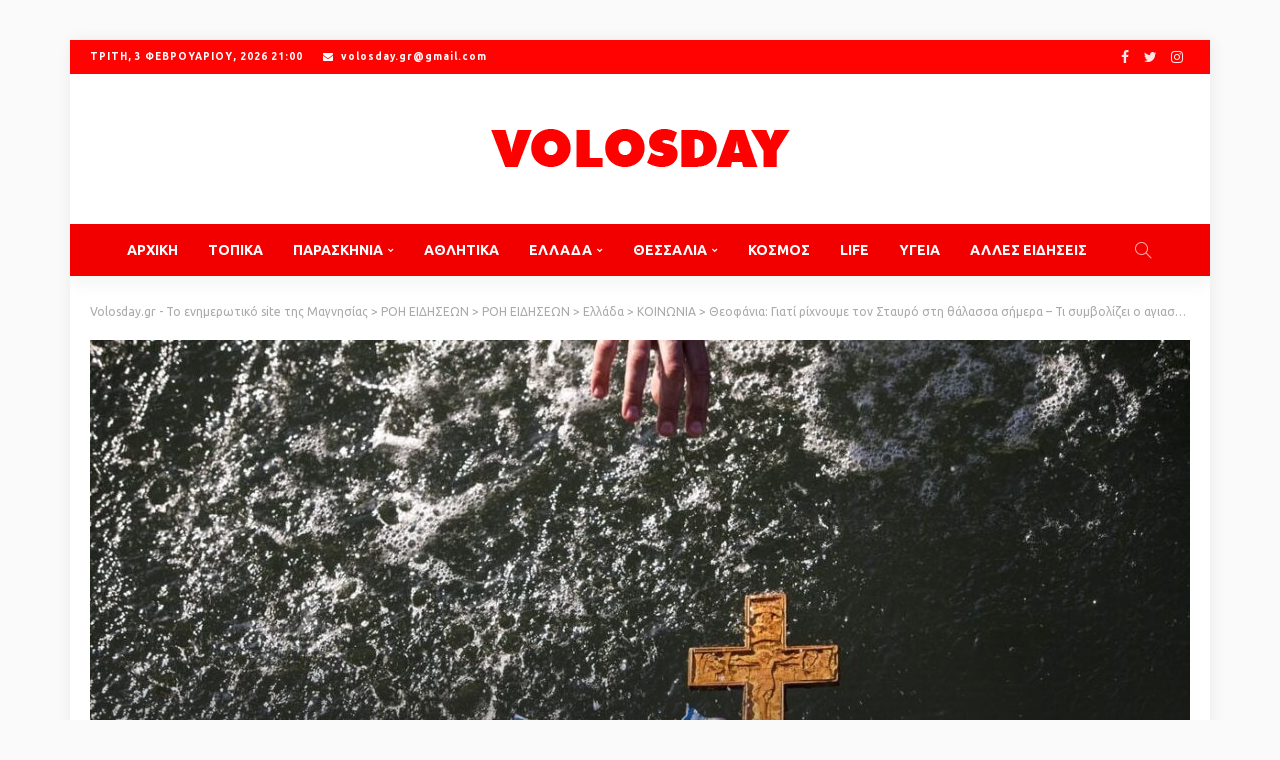

--- FILE ---
content_type: text/html; charset=UTF-8
request_url: https://www.volosday.gr/theofania-giati-richnoume-ton-stavro-sti-thalassa-simera-ti-symvolizei-o-agiasmos-sta-spitia/
body_size: 33637
content:
<!DOCTYPE html>
<html lang="el" itemscope itemtype="https://schema.org/BlogPosting">
<head>
	<meta charset="UTF-8"/>
	<meta http-equiv="X-UA-Compatible" content="IE=edge">
	<meta name="viewport" content="width=device-width, initial-scale=1.0">
	<link rel="profile" href="https://gmpg.org/xfn/11"/>
	<link rel="pingback" href="https://www.volosday.gr/xmlrpc.php"/>
	<script type="application/javascript">var newsmax_ruby_ajax_url = "https://www.volosday.gr/wp-admin/admin-ajax.php"</script><meta name='robots' content='index, follow, max-image-preview:large, max-snippet:-1, max-video-preview:-1' />

	<!-- This site is optimized with the Yoast SEO plugin v26.6 - https://yoast.com/wordpress/plugins/seo/ -->
	<title>Θεοφάνια: Γιατί ρίχνουμε τον Σταυρό στη θάλασσα σήμερα – Τι συμβολίζει ο αγιασμός στα σπίτια</title>
	<link rel="preconnect" href="https://fonts.gstatic.com" crossorigin><link rel="preload" as="style" onload="this.onload=null;this.rel='stylesheet'" id="rb-preload-gfonts" href="https://fonts.googleapis.com/css?family=Ubuntu%3A400%2C700%7CPoppins%3A700%2C400%7CUbuntu%3A300%2C400%2C500%2C700%2C300italic%2C400italic%2C500italic%2C700italic%7CPoppins%3A700%2C400&amp;display=swap" crossorigin><noscript><link rel="stylesheet" id="rb-preload-gfonts" href="https://fonts.googleapis.com/css?family=Ubuntu%3A400%2C700%7CPoppins%3A700%2C400%7CUbuntu%3A300%2C400%2C500%2C700%2C300italic%2C400italic%2C500italic%2C700italic%7CPoppins%3A700%2C400&amp;display=swap"></noscript><link rel="canonical" href="https://www.volosday.gr/theofania-giati-richnoume-ton-stavro-sti-thalassa-simera-ti-symvolizei-o-agiasmos-sta-spitia/" />
	<meta name="twitter:card" content="summary_large_image" />
	<meta name="twitter:title" content="Θεοφάνια: Γιατί ρίχνουμε τον Σταυρό στη θάλασσα σήμερα – Τι συμβολίζει ο αγιασμός στα σπίτια" />
	<meta name="twitter:description" content="Σήμερα γιορτάζουμε τα Θεοφάνια, μία από τις πιο σημαντικές γιορτές της θρησκείας μας. Είναι η μεγάλη γιορτή για τη Βάπτιση του Ιησού Χριστού στον Ιορδάνη ποταμό από τον Άγιο Ιωάννη τον Βαπτιστή. Γνωρίζετε όμως για ποιον λόγο ρίχνουμε τον Σταυρό στη θάλασσα τέτοια ημέρα; Ο λόγος είναι για να καθαγιαστούν τα νερά και να φύγει [&hellip;]" />
	<meta name="twitter:image" content="https://www.volosday.gr/wp-content/uploads/2023/01/THEOPHANEIA.jpg" />
	<meta name="twitter:label1" content="Συντάχθηκε από" />
	<meta name="twitter:data1" content="super" />
	<script type="application/ld+json" class="yoast-schema-graph">{"@context":"https://schema.org","@graph":[{"@type":"Article","@id":"https://www.volosday.gr/theofania-giati-richnoume-ton-stavro-sti-thalassa-simera-ti-symvolizei-o-agiasmos-sta-spitia/#article","isPartOf":{"@id":"https://www.volosday.gr/theofania-giati-richnoume-ton-stavro-sti-thalassa-simera-ti-symvolizei-o-agiasmos-sta-spitia/"},"author":{"name":"super","@id":"https://www.volosday.gr/#/schema/person/b603afc337926dae35d0f004964eb761"},"headline":"Θεοφάνια: Γιατί ρίχνουμε τον Σταυρό στη θάλασσα σήμερα – Τι συμβολίζει ο αγιασμός στα σπίτια","datePublished":"2023-01-06T07:09:24+00:00","mainEntityOfPage":{"@id":"https://www.volosday.gr/theofania-giati-richnoume-ton-stavro-sti-thalassa-simera-ti-symvolizei-o-agiasmos-sta-spitia/"},"wordCount":0,"publisher":{"@id":"https://www.volosday.gr/#organization"},"image":{"@id":"https://www.volosday.gr/theofania-giati-richnoume-ton-stavro-sti-thalassa-simera-ti-symvolizei-o-agiasmos-sta-spitia/#primaryimage"},"thumbnailUrl":"https://www.volosday.gr/wp-content/uploads/2023/01/THEOPHANEIA.jpg","articleSection":{"1":"Ελλάδα","2":"ΚΟΙΝΩΝΙΑ"},"inLanguage":"el"},{"@type":"WebPage","@id":"https://www.volosday.gr/theofania-giati-richnoume-ton-stavro-sti-thalassa-simera-ti-symvolizei-o-agiasmos-sta-spitia/","url":"https://www.volosday.gr/theofania-giati-richnoume-ton-stavro-sti-thalassa-simera-ti-symvolizei-o-agiasmos-sta-spitia/","name":"Θεοφάνια: Γιατί ρίχνουμε τον Σταυρό στη θάλασσα σήμερα – Τι συμβολίζει ο αγιασμός στα σπίτια","isPartOf":{"@id":"https://www.volosday.gr/#website"},"primaryImageOfPage":{"@id":"https://www.volosday.gr/theofania-giati-richnoume-ton-stavro-sti-thalassa-simera-ti-symvolizei-o-agiasmos-sta-spitia/#primaryimage"},"image":{"@id":"https://www.volosday.gr/theofania-giati-richnoume-ton-stavro-sti-thalassa-simera-ti-symvolizei-o-agiasmos-sta-spitia/#primaryimage"},"thumbnailUrl":"https://www.volosday.gr/wp-content/uploads/2023/01/THEOPHANEIA.jpg","datePublished":"2023-01-06T07:09:24+00:00","inLanguage":"el","potentialAction":[{"@type":"ReadAction","target":["https://www.volosday.gr/theofania-giati-richnoume-ton-stavro-sti-thalassa-simera-ti-symvolizei-o-agiasmos-sta-spitia/"]}]},{"@type":"ImageObject","inLanguage":"el","@id":"https://www.volosday.gr/theofania-giati-richnoume-ton-stavro-sti-thalassa-simera-ti-symvolizei-o-agiasmos-sta-spitia/#primaryimage","url":"https://www.volosday.gr/wp-content/uploads/2023/01/THEOPHANEIA.jpg","contentUrl":"https://www.volosday.gr/wp-content/uploads/2023/01/THEOPHANEIA.jpg","width":1200,"height":701},{"@type":"WebSite","@id":"https://www.volosday.gr/#website","url":"https://www.volosday.gr/","name":"Volosday.gr - Το ενημερωτικό site της Μαγνησίας","description":"Το ενημερωτικό site της Μαγνησίας","publisher":{"@id":"https://www.volosday.gr/#organization"},"potentialAction":[{"@type":"SearchAction","target":{"@type":"EntryPoint","urlTemplate":"https://www.volosday.gr/?s={search_term_string}"},"query-input":{"@type":"PropertyValueSpecification","valueRequired":true,"valueName":"search_term_string"}}],"inLanguage":"el"},{"@type":"Organization","@id":"https://www.volosday.gr/#organization","name":"Volosday.gr - Το ενημερωτικό site της Μαγνησίας","url":"https://www.volosday.gr/","logo":{"@type":"ImageObject","inLanguage":"el","@id":"https://www.volosday.gr/#/schema/logo/image/","url":"https://www.volosday.gr/wp-content/uploads/2016/05/volosday.jpg","contentUrl":"https://www.volosday.gr/wp-content/uploads/2016/05/volosday.jpg","width":558,"height":454,"caption":"Volosday.gr - Το ενημερωτικό site της Μαγνησίας"},"image":{"@id":"https://www.volosday.gr/#/schema/logo/image/"}},{"@type":"Person","@id":"https://www.volosday.gr/#/schema/person/b603afc337926dae35d0f004964eb761","name":"super","image":{"@type":"ImageObject","inLanguage":"el","@id":"https://www.volosday.gr/#/schema/person/image/","url":"https://secure.gravatar.com/avatar/8ef5dc1f5f5083a37aac2df6c4dc2d1eda4786c66f45d52d38afd432a5e3c8f5?s=96&d=mm&r=g","contentUrl":"https://secure.gravatar.com/avatar/8ef5dc1f5f5083a37aac2df6c4dc2d1eda4786c66f45d52d38afd432a5e3c8f5?s=96&d=mm&r=g","caption":"super"}}]}</script>
	<!-- / Yoast SEO plugin. -->


<link rel='dns-prefetch' href='//www.googletagmanager.com' />
<link rel='dns-prefetch' href='//stats.wp.com' />
<link rel='dns-prefetch' href='//fonts.googleapis.com' />
<link rel='dns-prefetch' href='//v0.wordpress.com' />
<link rel='preconnect' href='//c0.wp.com' />
<link rel="alternate" type="application/rss+xml" title="Ροή RSS &raquo; Volosday.gr - Το ενημερωτικό site της Μαγνησίας" href="https://www.volosday.gr/feed/" />
<link rel="apple-touch-icon" href="https://www.volosday.gr/wp-content/uploads/2023/03/favicon-32x32-1.png" /><meta name="msapplication-TileColor" content="#ffffff"><meta name="msapplication-TileImage" content="https://www.volosday.gr/wp-content/uploads/2023/03/android-chrome-192x192-1.png" /><link rel="alternate" title="oEmbed (JSON)" type="application/json+oembed" href="https://www.volosday.gr/wp-json/oembed/1.0/embed?url=https%3A%2F%2Fwww.volosday.gr%2Ftheofania-giati-richnoume-ton-stavro-sti-thalassa-simera-ti-symvolizei-o-agiasmos-sta-spitia%2F" />
<link rel="alternate" title="oEmbed (XML)" type="text/xml+oembed" href="https://www.volosday.gr/wp-json/oembed/1.0/embed?url=https%3A%2F%2Fwww.volosday.gr%2Ftheofania-giati-richnoume-ton-stavro-sti-thalassa-simera-ti-symvolizei-o-agiasmos-sta-spitia%2F&#038;format=xml" />
<!-- www.volosday.gr is managing ads with Advanced Ads 2.0.15 – https://wpadvancedads.com/ --><script id="volos-ready">
			window.advanced_ads_ready=function(e,a){a=a||"complete";var d=function(e){return"interactive"===a?"loading"!==e:"complete"===e};d(document.readyState)?e():document.addEventListener("readystatechange",(function(a){d(a.target.readyState)&&e()}),{once:"interactive"===a})},window.advanced_ads_ready_queue=window.advanced_ads_ready_queue||[];		</script>
		<style id='wp-img-auto-sizes-contain-inline-css'>
img:is([sizes=auto i],[sizes^="auto," i]){contain-intrinsic-size:3000px 1500px}
/*# sourceURL=wp-img-auto-sizes-contain-inline-css */
</style>
<link rel='stylesheet' id='newsmax_ruby_core_style-css' href='https://www.volosday.gr/wp-content/plugins/newsmax-core/assets/style.css?ver=5.0' media='all' />
<style id='wp-emoji-styles-inline-css'>

	img.wp-smiley, img.emoji {
		display: inline !important;
		border: none !important;
		box-shadow: none !important;
		height: 1em !important;
		width: 1em !important;
		margin: 0 0.07em !important;
		vertical-align: -0.1em !important;
		background: none !important;
		padding: 0 !important;
	}
/*# sourceURL=wp-emoji-styles-inline-css */
</style>
<style id='wp-block-library-inline-css'>
:root{--wp-block-synced-color:#7a00df;--wp-block-synced-color--rgb:122,0,223;--wp-bound-block-color:var(--wp-block-synced-color);--wp-editor-canvas-background:#ddd;--wp-admin-theme-color:#007cba;--wp-admin-theme-color--rgb:0,124,186;--wp-admin-theme-color-darker-10:#006ba1;--wp-admin-theme-color-darker-10--rgb:0,107,160.5;--wp-admin-theme-color-darker-20:#005a87;--wp-admin-theme-color-darker-20--rgb:0,90,135;--wp-admin-border-width-focus:2px}@media (min-resolution:192dpi){:root{--wp-admin-border-width-focus:1.5px}}.wp-element-button{cursor:pointer}:root .has-very-light-gray-background-color{background-color:#eee}:root .has-very-dark-gray-background-color{background-color:#313131}:root .has-very-light-gray-color{color:#eee}:root .has-very-dark-gray-color{color:#313131}:root .has-vivid-green-cyan-to-vivid-cyan-blue-gradient-background{background:linear-gradient(135deg,#00d084,#0693e3)}:root .has-purple-crush-gradient-background{background:linear-gradient(135deg,#34e2e4,#4721fb 50%,#ab1dfe)}:root .has-hazy-dawn-gradient-background{background:linear-gradient(135deg,#faaca8,#dad0ec)}:root .has-subdued-olive-gradient-background{background:linear-gradient(135deg,#fafae1,#67a671)}:root .has-atomic-cream-gradient-background{background:linear-gradient(135deg,#fdd79a,#004a59)}:root .has-nightshade-gradient-background{background:linear-gradient(135deg,#330968,#31cdcf)}:root .has-midnight-gradient-background{background:linear-gradient(135deg,#020381,#2874fc)}:root{--wp--preset--font-size--normal:16px;--wp--preset--font-size--huge:42px}.has-regular-font-size{font-size:1em}.has-larger-font-size{font-size:2.625em}.has-normal-font-size{font-size:var(--wp--preset--font-size--normal)}.has-huge-font-size{font-size:var(--wp--preset--font-size--huge)}.has-text-align-center{text-align:center}.has-text-align-left{text-align:left}.has-text-align-right{text-align:right}.has-fit-text{white-space:nowrap!important}#end-resizable-editor-section{display:none}.aligncenter{clear:both}.items-justified-left{justify-content:flex-start}.items-justified-center{justify-content:center}.items-justified-right{justify-content:flex-end}.items-justified-space-between{justify-content:space-between}.screen-reader-text{border:0;clip-path:inset(50%);height:1px;margin:-1px;overflow:hidden;padding:0;position:absolute;width:1px;word-wrap:normal!important}.screen-reader-text:focus{background-color:#ddd;clip-path:none;color:#444;display:block;font-size:1em;height:auto;left:5px;line-height:normal;padding:15px 23px 14px;text-decoration:none;top:5px;width:auto;z-index:100000}html :where(.has-border-color){border-style:solid}html :where([style*=border-top-color]){border-top-style:solid}html :where([style*=border-right-color]){border-right-style:solid}html :where([style*=border-bottom-color]){border-bottom-style:solid}html :where([style*=border-left-color]){border-left-style:solid}html :where([style*=border-width]){border-style:solid}html :where([style*=border-top-width]){border-top-style:solid}html :where([style*=border-right-width]){border-right-style:solid}html :where([style*=border-bottom-width]){border-bottom-style:solid}html :where([style*=border-left-width]){border-left-style:solid}html :where(img[class*=wp-image-]){height:auto;max-width:100%}:where(figure){margin:0 0 1em}html :where(.is-position-sticky){--wp-admin--admin-bar--position-offset:var(--wp-admin--admin-bar--height,0px)}@media screen and (max-width:600px){html :where(.is-position-sticky){--wp-admin--admin-bar--position-offset:0px}}

/*# sourceURL=wp-block-library-inline-css */
</style><style id='global-styles-inline-css'>
:root{--wp--preset--aspect-ratio--square: 1;--wp--preset--aspect-ratio--4-3: 4/3;--wp--preset--aspect-ratio--3-4: 3/4;--wp--preset--aspect-ratio--3-2: 3/2;--wp--preset--aspect-ratio--2-3: 2/3;--wp--preset--aspect-ratio--16-9: 16/9;--wp--preset--aspect-ratio--9-16: 9/16;--wp--preset--color--black: #000000;--wp--preset--color--cyan-bluish-gray: #abb8c3;--wp--preset--color--white: #ffffff;--wp--preset--color--pale-pink: #f78da7;--wp--preset--color--vivid-red: #cf2e2e;--wp--preset--color--luminous-vivid-orange: #ff6900;--wp--preset--color--luminous-vivid-amber: #fcb900;--wp--preset--color--light-green-cyan: #7bdcb5;--wp--preset--color--vivid-green-cyan: #00d084;--wp--preset--color--pale-cyan-blue: #8ed1fc;--wp--preset--color--vivid-cyan-blue: #0693e3;--wp--preset--color--vivid-purple: #9b51e0;--wp--preset--gradient--vivid-cyan-blue-to-vivid-purple: linear-gradient(135deg,rgb(6,147,227) 0%,rgb(155,81,224) 100%);--wp--preset--gradient--light-green-cyan-to-vivid-green-cyan: linear-gradient(135deg,rgb(122,220,180) 0%,rgb(0,208,130) 100%);--wp--preset--gradient--luminous-vivid-amber-to-luminous-vivid-orange: linear-gradient(135deg,rgb(252,185,0) 0%,rgb(255,105,0) 100%);--wp--preset--gradient--luminous-vivid-orange-to-vivid-red: linear-gradient(135deg,rgb(255,105,0) 0%,rgb(207,46,46) 100%);--wp--preset--gradient--very-light-gray-to-cyan-bluish-gray: linear-gradient(135deg,rgb(238,238,238) 0%,rgb(169,184,195) 100%);--wp--preset--gradient--cool-to-warm-spectrum: linear-gradient(135deg,rgb(74,234,220) 0%,rgb(151,120,209) 20%,rgb(207,42,186) 40%,rgb(238,44,130) 60%,rgb(251,105,98) 80%,rgb(254,248,76) 100%);--wp--preset--gradient--blush-light-purple: linear-gradient(135deg,rgb(255,206,236) 0%,rgb(152,150,240) 100%);--wp--preset--gradient--blush-bordeaux: linear-gradient(135deg,rgb(254,205,165) 0%,rgb(254,45,45) 50%,rgb(107,0,62) 100%);--wp--preset--gradient--luminous-dusk: linear-gradient(135deg,rgb(255,203,112) 0%,rgb(199,81,192) 50%,rgb(65,88,208) 100%);--wp--preset--gradient--pale-ocean: linear-gradient(135deg,rgb(255,245,203) 0%,rgb(182,227,212) 50%,rgb(51,167,181) 100%);--wp--preset--gradient--electric-grass: linear-gradient(135deg,rgb(202,248,128) 0%,rgb(113,206,126) 100%);--wp--preset--gradient--midnight: linear-gradient(135deg,rgb(2,3,129) 0%,rgb(40,116,252) 100%);--wp--preset--font-size--small: 13px;--wp--preset--font-size--medium: 20px;--wp--preset--font-size--large: 36px;--wp--preset--font-size--x-large: 42px;--wp--preset--spacing--20: 0.44rem;--wp--preset--spacing--30: 0.67rem;--wp--preset--spacing--40: 1rem;--wp--preset--spacing--50: 1.5rem;--wp--preset--spacing--60: 2.25rem;--wp--preset--spacing--70: 3.38rem;--wp--preset--spacing--80: 5.06rem;--wp--preset--shadow--natural: 6px 6px 9px rgba(0, 0, 0, 0.2);--wp--preset--shadow--deep: 12px 12px 50px rgba(0, 0, 0, 0.4);--wp--preset--shadow--sharp: 6px 6px 0px rgba(0, 0, 0, 0.2);--wp--preset--shadow--outlined: 6px 6px 0px -3px rgb(255, 255, 255), 6px 6px rgb(0, 0, 0);--wp--preset--shadow--crisp: 6px 6px 0px rgb(0, 0, 0);}:where(.is-layout-flex){gap: 0.5em;}:where(.is-layout-grid){gap: 0.5em;}body .is-layout-flex{display: flex;}.is-layout-flex{flex-wrap: wrap;align-items: center;}.is-layout-flex > :is(*, div){margin: 0;}body .is-layout-grid{display: grid;}.is-layout-grid > :is(*, div){margin: 0;}:where(.wp-block-columns.is-layout-flex){gap: 2em;}:where(.wp-block-columns.is-layout-grid){gap: 2em;}:where(.wp-block-post-template.is-layout-flex){gap: 1.25em;}:where(.wp-block-post-template.is-layout-grid){gap: 1.25em;}.has-black-color{color: var(--wp--preset--color--black) !important;}.has-cyan-bluish-gray-color{color: var(--wp--preset--color--cyan-bluish-gray) !important;}.has-white-color{color: var(--wp--preset--color--white) !important;}.has-pale-pink-color{color: var(--wp--preset--color--pale-pink) !important;}.has-vivid-red-color{color: var(--wp--preset--color--vivid-red) !important;}.has-luminous-vivid-orange-color{color: var(--wp--preset--color--luminous-vivid-orange) !important;}.has-luminous-vivid-amber-color{color: var(--wp--preset--color--luminous-vivid-amber) !important;}.has-light-green-cyan-color{color: var(--wp--preset--color--light-green-cyan) !important;}.has-vivid-green-cyan-color{color: var(--wp--preset--color--vivid-green-cyan) !important;}.has-pale-cyan-blue-color{color: var(--wp--preset--color--pale-cyan-blue) !important;}.has-vivid-cyan-blue-color{color: var(--wp--preset--color--vivid-cyan-blue) !important;}.has-vivid-purple-color{color: var(--wp--preset--color--vivid-purple) !important;}.has-black-background-color{background-color: var(--wp--preset--color--black) !important;}.has-cyan-bluish-gray-background-color{background-color: var(--wp--preset--color--cyan-bluish-gray) !important;}.has-white-background-color{background-color: var(--wp--preset--color--white) !important;}.has-pale-pink-background-color{background-color: var(--wp--preset--color--pale-pink) !important;}.has-vivid-red-background-color{background-color: var(--wp--preset--color--vivid-red) !important;}.has-luminous-vivid-orange-background-color{background-color: var(--wp--preset--color--luminous-vivid-orange) !important;}.has-luminous-vivid-amber-background-color{background-color: var(--wp--preset--color--luminous-vivid-amber) !important;}.has-light-green-cyan-background-color{background-color: var(--wp--preset--color--light-green-cyan) !important;}.has-vivid-green-cyan-background-color{background-color: var(--wp--preset--color--vivid-green-cyan) !important;}.has-pale-cyan-blue-background-color{background-color: var(--wp--preset--color--pale-cyan-blue) !important;}.has-vivid-cyan-blue-background-color{background-color: var(--wp--preset--color--vivid-cyan-blue) !important;}.has-vivid-purple-background-color{background-color: var(--wp--preset--color--vivid-purple) !important;}.has-black-border-color{border-color: var(--wp--preset--color--black) !important;}.has-cyan-bluish-gray-border-color{border-color: var(--wp--preset--color--cyan-bluish-gray) !important;}.has-white-border-color{border-color: var(--wp--preset--color--white) !important;}.has-pale-pink-border-color{border-color: var(--wp--preset--color--pale-pink) !important;}.has-vivid-red-border-color{border-color: var(--wp--preset--color--vivid-red) !important;}.has-luminous-vivid-orange-border-color{border-color: var(--wp--preset--color--luminous-vivid-orange) !important;}.has-luminous-vivid-amber-border-color{border-color: var(--wp--preset--color--luminous-vivid-amber) !important;}.has-light-green-cyan-border-color{border-color: var(--wp--preset--color--light-green-cyan) !important;}.has-vivid-green-cyan-border-color{border-color: var(--wp--preset--color--vivid-green-cyan) !important;}.has-pale-cyan-blue-border-color{border-color: var(--wp--preset--color--pale-cyan-blue) !important;}.has-vivid-cyan-blue-border-color{border-color: var(--wp--preset--color--vivid-cyan-blue) !important;}.has-vivid-purple-border-color{border-color: var(--wp--preset--color--vivid-purple) !important;}.has-vivid-cyan-blue-to-vivid-purple-gradient-background{background: var(--wp--preset--gradient--vivid-cyan-blue-to-vivid-purple) !important;}.has-light-green-cyan-to-vivid-green-cyan-gradient-background{background: var(--wp--preset--gradient--light-green-cyan-to-vivid-green-cyan) !important;}.has-luminous-vivid-amber-to-luminous-vivid-orange-gradient-background{background: var(--wp--preset--gradient--luminous-vivid-amber-to-luminous-vivid-orange) !important;}.has-luminous-vivid-orange-to-vivid-red-gradient-background{background: var(--wp--preset--gradient--luminous-vivid-orange-to-vivid-red) !important;}.has-very-light-gray-to-cyan-bluish-gray-gradient-background{background: var(--wp--preset--gradient--very-light-gray-to-cyan-bluish-gray) !important;}.has-cool-to-warm-spectrum-gradient-background{background: var(--wp--preset--gradient--cool-to-warm-spectrum) !important;}.has-blush-light-purple-gradient-background{background: var(--wp--preset--gradient--blush-light-purple) !important;}.has-blush-bordeaux-gradient-background{background: var(--wp--preset--gradient--blush-bordeaux) !important;}.has-luminous-dusk-gradient-background{background: var(--wp--preset--gradient--luminous-dusk) !important;}.has-pale-ocean-gradient-background{background: var(--wp--preset--gradient--pale-ocean) !important;}.has-electric-grass-gradient-background{background: var(--wp--preset--gradient--electric-grass) !important;}.has-midnight-gradient-background{background: var(--wp--preset--gradient--midnight) !important;}.has-small-font-size{font-size: var(--wp--preset--font-size--small) !important;}.has-medium-font-size{font-size: var(--wp--preset--font-size--medium) !important;}.has-large-font-size{font-size: var(--wp--preset--font-size--large) !important;}.has-x-large-font-size{font-size: var(--wp--preset--font-size--x-large) !important;}
/*# sourceURL=global-styles-inline-css */
</style>

<style id='classic-theme-styles-inline-css'>
/*! This file is auto-generated */
.wp-block-button__link{color:#fff;background-color:#32373c;border-radius:9999px;box-shadow:none;text-decoration:none;padding:calc(.667em + 2px) calc(1.333em + 2px);font-size:1.125em}.wp-block-file__button{background:#32373c;color:#fff;text-decoration:none}
/*# sourceURL=/wp-includes/css/classic-themes.min.css */
</style>

<link rel='stylesheet' id='bootstrap-css' href='https://www.volosday.gr/wp-content/themes/newsmax/assets/external/bootstrap.css?ver=v3.3.1' media='all' />
<link rel='stylesheet' id='font-awesome-css' href='https://www.volosday.gr/wp-content/themes/newsmax/assets/external/font-awesome.css?ver=v4.7.0' media='all' />
<link rel='stylesheet' id='simple-line-icons-css' href='https://www.volosday.gr/wp-content/themes/newsmax/assets/external/simple-line-icons.css?ver=v2.4.0' media='all' />
<link rel='stylesheet' id='newsmax-miscellaneous-css' href='https://www.volosday.gr/wp-content/themes/newsmax/assets/css/miscellaneous.css?ver=5.0' media='all' />
<link rel='stylesheet' id='newsmax-ruby-main-css' href='https://www.volosday.gr/wp-content/themes/newsmax/assets/css/main.css?ver=5.0' media='all' />
<link rel='stylesheet' id='newsmax-ruby-responsive-css' href='https://www.volosday.gr/wp-content/themes/newsmax/assets/css/responsive.css?ver=5.0' media='all' />
<link rel='stylesheet' id='newsmax-ruby-style-css' href='https://www.volosday.gr/wp-content/themes/newsmax/style.css?ver=5.0' media='all' />
<style id='newsmax-ruby-style-inline-css'>
#newsmax_ruby_navbar_widget_button-_multiwidget .widget-btn {}#newsmax_ruby_navbar_widget_button-_multiwidget .widget-btn:hover {}
input[type="button"]:hover, button:hover, .ruby-error p, .category-header-outer .archive-header,.main-menu-inner > li > a:hover, .main-menu-inner > li > a:focus, .mega-col-menu.sub-menu .mega-col-menu-inner a:hover,.mega-col-menu.sub-menu .mega-col-menu-inner .current-menu-item > a, .no-menu a, .small-menu-wrap .sub-menu li > a:hover, .main-menu-inner > li.current_page_item > a,.off-canvas-nav-wrap a:hover, .off-canvas-nav-wrap .sub-menu a:hover, .breaking-news-title .mobile-headline, .breadcrumb-inner a:hover, .breadcrumb-inner a:focus, .post-meta-info a:hover,.box-author-total-post, .title-nothing > *, .single .single-title.post-title, .share-total-number, .view-total-number, .sb-widget-instagram .instagram-bottom-text:hover,.box-author-title a, .box-author-desc a, .box-author-viewmore > a, .entry blockquote:before, .comments-area .comment-reply-title, .comments-area .logged-in-as a:hover,.comment-title h3, .comment-author.vcard .fn a:hover, .comments-area .comment-awaiting-moderation,.widget li a:hover, .instagram-bottom-text a:hover, .twitter-content.post-excerpt a, .entry cite,.entry-content .wp-block-archives a:hover, .entry-content .wp-block-categories a:hover{ color: #f20000;}input[type="submit"], button, .ruby-slider-popup-nav, li.is-current-sub,.main-menu-inner .sub-menu .current-menu-item > a, .sub-menu > li > a:hover,.small-menu-outer:hover .icon-toggle, .small-menu-outer:hover .icon-toggle:before,.small-menu-outer:hover .icon-toggle:after, .cat-info-el:before, .ajax-nextprev.ajax-pagination a:hover,.is-light-text .ajax-nextprev.ajax-pagination a:hover, .ruby-block-wrap .ajax-loadmore-link:hover, .popup-thumbnail-slider-outer .ruby-slider-nav:hover,.ruby-slider-nav:hover, a.page-numbers:hover, a.page-numbers:focus, .page-numbers.current, .is-logo-text h1:after,.is-logo-text .logo-title:after, .pagination-next-prev a:hover, .pagination-next-prev a:focus, .blog-loadmore-link:hover,.ajax-related-video a:hover, .single-post-box-related-video.is-light-text .block-title h3:before, .single-post-box-related .ajax-loadmore-link:hover,input[type="button"].ninja-forms-field, .entry input[type="submit"], .single-page-links .current .page-numbers, .single-page-links a:hover .page-numbers,.box-comment-btn-wrap:hover, .reply a.comment-reply-link:hover, .reply a.comment-reply-link:focus,.comments-area a.comment-edit-link:hover, .comments-area #cancel-comment-reply-link:hover, .widget-btn:hover, .header-style-5 .widget-btn.fw-widget-instagram .instagram-bottom-text:hover, .is-cat-style-2 .cat-info-el, .is-cat-style-3 .cat-info-el, .post-btn a:hover, .post-btn a:focus,.entry-content .wp-block-button .wp-block-button__link:hover, .entry-content .wp-block-button.is-style-outline .wp-block-button__link:hover { background-color: #f20000;}.single-post-6 .single-post-overlay-header{ border-color: #f20000;}.video-playlist-iframe-nav::-webkit-scrollbar-corner {background-color: #f20000;}.video-playlist-iframe-nav::-webkit-scrollbar-thumb {background-color: #f20000;}.widget_tag_cloud a:hover { background-color: #f20000!important;}.topbar-wrap, .topbar-menu-inner .sub-menu{ background-color: #ff0202;}.topbar-wrap a:hover{ opacity: 1; color: #f2f2f2;}@media only screen and (min-width: 1200px) {body {padding:40px 0;}}.header-wrap .navbar-outer, .header-wrap .navbar-wrap, .small-menu-wrap{ background-color: #f20000;}.header-wrap .navbar-wrap, .small-menu-wrap{ color: #ffffff;}.small-menu-outer .icon-toggle, .small-menu-outer .icon-toggle:before, .small-menu-outer .icon-toggle:after,.icon-toggle:before, .icon-toggle:after, .icon-toggle{ background-color: #ffffff;}.header-style-4 .navbar-left > *, .header-style-4 .off-canvas-btn-wrap,.header-style-4 .navbar-elements > *{ border-color: rgba(255,255,255,.1);}.main-menu-inner > li > a:hover, .main-menu-inner > li > a:focus, .main-menu-inner > li.current_page_item > a,.mega-col-menu.sub-menu .mega-col-menu-inner a:hover,.small-menu-wrap .sub-menu li > a:hover{ color: #000000;}.sub-menu > li > a:hover, li.is-current-sub, .small-menu-outer:hover .icon-toggle,.small-menu-outer:hover .icon-toggle:before, .small-menu-outer:hover .icon-toggle:after{ background-color: #000000;}.main-menu-inner .sub-menu, .small-menu-wrap,.header-style-5 .main-menu-inner .sub-menu, .header-style-5 .small-menu-wrap{background-color: #000000;}.mega-col-menu.mega-menu-wrap .sub-menu .sub-menu a,.mega-menu-wrap .block-footer, .small-menu-inner .sub-menu a{border-color: rgba(255,255,255,.1);}.main-menu-inner .sub-menu, .small-menu-wrap{color :#ffffff;}.small-menu-inner > li > a, .breadcrumb-wrap, .widget-btn { font-family: Ubuntu;}.small-menu-inner > li > a, .widget-btn { font-weight: 700;}.small-menu-inner .sub-menu { font-family: Ubuntu;}.logo-inner img {max-height: 90px;}.footer-copyright-wrap .copyright-text, .footer-copyright-wrap .footer-menu-inner { color:#dd3333;}.post-review-icon, .post-review-score, .score-bar, .review-box-wrap .post-review-info { background-color: #ff4949;}.review-el .review-info-score { color: #ff4949;}body { background-color : #fafafa;background-repeat : no-repeat;background-size : cover;background-attachment : fixed;background-position : center bottom;}.footer-inner { background-color : #282828;background-repeat : no-repeat;background-size : cover;background-attachment : fixed;background-position : center center;}.banner-wrap { background-color : #ffffff;background-repeat : no-repeat;background-size : cover;background-attachment : fixed;background-position : center center;}body, p {font-family:Ubuntu;font-weight:400;}.main-menu-inner > li > a {font-family:Ubuntu;font-weight:700;text-transform:uppercase;}.navbar-wrap .is-sub-default {font-family:Ubuntu;font-weight:700;text-transform:capitalize;}.topbar-wrap {font-family:Ubuntu;font-weight:700;text-transform:uppercase;font-size:10px;letter-spacing:1px;}.off-canvas-nav-wrap .sub-menu a {font-family:Ubuntu;font-weight:700;text-transform:uppercase;}.logo-wrap.is-logo-text .logo-title, .off-canvas-logo-wrap.is-logo-text .logo-text {font-family:Poppins;font-weight:700;}.site-tagline {font-family:Poppins;font-weight:400;}.logo-mobile-wrap .logo-text {font-family:Poppins;text-transform:uppercase;}.block-header-wrap, .is-block-header-style-5 .block-header-wrap {font-family:Ubuntu;font-weight:700;text-transform:uppercase;font-size:13px;}.widget-title, .is-block-header-style-5 .widget-title.block-title {font-family:Ubuntu;font-weight:400;text-transform:uppercase;font-size:12px;}h1 {font-family:Ubuntu;font-weight:700;}h2 {font-family:Ubuntu;font-weight:700;}h3 {font-family:Ubuntu;font-weight:700;}h4 {font-family:Ubuntu;font-weight:700;}h5 {font-family:Ubuntu;font-weight:700;}h6 {font-family:Ubuntu;font-weight:700;}.post-cat-info {font-family:Ubuntu;font-weight:400;text-transform:uppercase;}.post-meta-info {font-family:Ubuntu;font-weight:400;color:#aaaaaa;}.post-btn a {font-family:Ubuntu;font-weight:400;font-size:11px;}.post-title.is-size-0 {font-family:Ubuntu;font-weight:700;}.post-title.is-size-1 {font-family:Ubuntu;font-weight:700;}.post-title.is-size-2 {font-family:Ubuntu;font-weight:700;}.post-title.is-size-3 {font-family:Ubuntu;font-weight:700;}.post-title.is-size-4 {font-family:Ubuntu;font-weight:700;}@media only screen and (min-width: 992px) and (max-width: 1199px) {body .post-title.is-size-0 {}body .post-title.is-size-1 {}body .post-title.is-size-2 {}body .post-title.is-size-3 {}body .post-title.is-size-4 {}}@media only screen and (max-width: 991px) {body .post-title.is-size-0 {}body .post-title.is-size-1 {}body .post-title.is-size-2 {}body .post-title.is-size-3 {}body .post-title.is-size-4 {}}@media only screen and (max-width: 767px) {body .post-title.is-size-0 {}body .post-title.is-size-1 {}body .post-title.is-size-2 {}body .post-title.is-size-3 {}body .post-title.is-size-4, .post-list-2 .post-title a, .post-list-3 .post-title a {}}@media only screen and (max-width: 767px) {body, p {}.post-excerpt p {}.entry h1 {}.entry h2 {}.entry h3 {}.entry h4 {}.entry h5 {}.entry h6 {}}.entry a:not(button), .widget_rss a:hover {color :#dd3333;}.post-meta-info-duration { font-family:Ubuntu;}.widget_recent_entries li a, .recentcomments a, .wp-block-latest-posts a { font-family:Ubuntu;}
/*# sourceURL=newsmax-ruby-style-inline-css */
</style>

<script src="https://c0.wp.com/c/6.9/wp-includes/js/jquery/jquery.min.js" id="jquery-core-js"></script>
<script src="https://c0.wp.com/c/6.9/wp-includes/js/jquery/jquery-migrate.min.js" id="jquery-migrate-js"></script>

<!-- Google tag (gtag.js) snippet added by Site Kit -->
<!-- Google Analytics snippet added by Site Kit -->
<script src="https://www.googletagmanager.com/gtag/js?id=GT-PJ43FD7" id="google_gtagjs-js" async></script>
<script id="google_gtagjs-js-after">
window.dataLayer = window.dataLayer || [];function gtag(){dataLayer.push(arguments);}
gtag("set","linker",{"domains":["www.volosday.gr"]});
gtag("js", new Date());
gtag("set", "developer_id.dZTNiMT", true);
gtag("config", "GT-PJ43FD7");
//# sourceURL=google_gtagjs-js-after
</script>
<link rel="preload" href="https://www.volosday.gr/wp-content/themes/newsmax/assets/external/fonts/fontawesome-webfont.woff2?v=4.7.0" as="font" type="font/woff2" crossorigin="anonymous"><link rel="preload" href="https://www.volosday.gr/wp-content/themes/newsmax/assets/external/fonts/simple-line.woff2?v=2.4.0" as="font" type="font/woff2" crossorigin="anonymous">
<!-- OG: 3.3.8 --><link rel="image_src" href="https://www.volosday.gr/wp-content/uploads/2023/01/THEOPHANEIA.jpg"><meta name="msapplication-TileImage" content="https://www.volosday.gr/wp-content/uploads/2023/01/THEOPHANEIA.jpg">
<meta property="og:image" content="https://www.volosday.gr/wp-content/uploads/2023/01/THEOPHANEIA.jpg"><meta property="og:image:secure_url" content="https://www.volosday.gr/wp-content/uploads/2023/01/THEOPHANEIA.jpg"><meta property="og:image:width" content="1200"><meta property="og:image:height" content="701"><meta property="og:image:alt" content="THEOPHANEIA"><meta property="og:image:type" content="image/jpeg"><meta property="og:description" content="Σήμερα γιορτάζουμε τα Θεοφάνια, μία από τις πιο σημαντικές γιορτές της θρησκείας μας. Είναι η μεγάλη γιορτή για τη Βάπτιση του Ιησού Χριστού στον Ιορδάνη ποταμό από τον Άγιο Ιωάννη τον Βαπτιστή. Γνωρίζετε όμως για ποιον λόγο ρίχνουμε τον Σταυρό στη θάλασσα τέτοια ημέρα; Ο λόγος είναι για να καθαγιαστούν τα νερά και να φύγει..."><meta property="og:type" content="article"><meta property="og:locale" content="el"><meta property="og:site_name" content="Volosday.gr - Το ενημερωτικό site της Μαγνησίας"><meta property="og:title" content="Θεοφάνια: Γιατί ρίχνουμε τον Σταυρό στη θάλασσα σήμερα – Τι συμβολίζει ο αγιασμός στα σπίτια"><meta property="og:url" content="https://www.volosday.gr/theofania-giati-richnoume-ton-stavro-sti-thalassa-simera-ti-symvolizei-o-agiasmos-sta-spitia/"><meta property="og:updated_time" content="2023-01-06T09:09:24+02:00">
<meta property="article:published_time" content="2023-01-06T07:09:24+00:00"><meta property="article:modified_time" content="2023-01-06T07:09:24+00:00"><meta property="article:section" content="Mobile"><meta property="article:section" content="Ελλάδα"><meta property="article:section" content="ΚΟΙΝΩΝΙΑ"><meta property="article:author:username" content="super">
<meta property="twitter:partner" content="ogwp"><meta property="twitter:card" content="summary_large_image"><meta property="twitter:image" content="https://www.volosday.gr/wp-content/uploads/2023/01/THEOPHANEIA.jpg"><meta property="twitter:image:alt" content="THEOPHANEIA"><meta property="twitter:title" content="Θεοφάνια: Γιατί ρίχνουμε τον Σταυρό στη θάλασσα σήμερα – Τι συμβολίζει ο αγιασμός στα σπίτια"><meta property="twitter:description" content="Σήμερα γιορτάζουμε τα Θεοφάνια, μία από τις πιο σημαντικές γιορτές της θρησκείας μας. Είναι η μεγάλη γιορτή για τη Βάπτιση του Ιησού Χριστού στον Ιορδάνη ποταμό από τον Άγιο Ιωάννη τον Βαπτιστή...."><meta property="twitter:url" content="https://www.volosday.gr/theofania-giati-richnoume-ton-stavro-sti-thalassa-simera-ti-symvolizei-o-agiasmos-sta-spitia/"><meta property="twitter:label1" content="Reading time"><meta property="twitter:data1" content="1 minute">
<meta itemprop="image" content="https://www.volosday.gr/wp-content/uploads/2023/01/THEOPHANEIA.jpg"><meta itemprop="name" content="Θεοφάνια: Γιατί ρίχνουμε τον Σταυρό στη θάλασσα σήμερα – Τι συμβολίζει ο αγιασμός στα σπίτια"><meta itemprop="description" content="Σήμερα γιορτάζουμε τα Θεοφάνια, μία από τις πιο σημαντικές γιορτές της θρησκείας μας. Είναι η μεγάλη γιορτή για τη Βάπτιση του Ιησού Χριστού στον Ιορδάνη ποταμό από τον Άγιο Ιωάννη τον Βαπτιστή. Γνωρίζετε όμως για ποιον λόγο ρίχνουμε τον Σταυρό στη θάλασσα τέτοια ημέρα; Ο λόγος είναι για να καθαγιαστούν τα νερά και να φύγει..."><meta itemprop="datePublished" content="2023-01-06"><meta itemprop="dateModified" content="2023-01-06T07:09:24+00:00">
<meta property="profile:username" content="super">
<!-- /OG -->

<link rel="https://api.w.org/" href="https://www.volosday.gr/wp-json/" /><link rel="alternate" title="JSON" type="application/json" href="https://www.volosday.gr/wp-json/wp/v2/posts/309556" /><link rel="EditURI" type="application/rsd+xml" title="RSD" href="https://www.volosday.gr/xmlrpc.php?rsd" />
<meta name="generator" content="WordPress 6.9" />
<link rel='shortlink' href='https://wp.me/p6Unh8-1iwQ' />
<meta name="generator" content="Site Kit by Google 1.171.0" /><!-- HFCM by 99 Robots - Snippet # 1: google -->
<script data-ad-client="ca-pub-9030105606485576" async src="https://pagead2.googlesyndication.com/pagead/js/adsbygoogle.js"></script>
<!-- /end HFCM by 99 Robots -->
<!-- HFCM by 99 Robots - Snippet # 2: google2 -->
<script data-ad-client="ca-pub-2950895287034358" async src="https://pagead2.googlesyndication.com/pagead/js/adsbygoogle.js"></script><script async src="https://pagead2.googlesyndication.com/pagead/js/adsbygoogle.js"></script>
<!-- /end HFCM by 99 Robots -->
    	<script>
	if (window.location.pathname == '/' && jQuery(window).width() <= 480) {
	   window.location = "/mobile/";
	}
	</script>

    	<style>img#wpstats{display:none}</style>
		
<script async src="https://pagead2.googlesyndication.com/pagead/js/adsbygoogle.js?client=ca-pub-2950895287034358"
     crossorigin="anonymous"></script>

<meta name="google-site-verification" content="lIkYtHlZbhqVz5uPC4-JsmRE7V2fGAsdk0o2WfVXMEM" />

<ins class="55fe3eb4" data-key="5309116bed706d163383a0b3f0273735"></ins>
<script async src="https://asrv.dalecta.com/0e697b03.js"></script>
      <meta name="onesignal" content="wordpress-plugin"/>
            <script>

      window.OneSignalDeferred = window.OneSignalDeferred || [];

      OneSignalDeferred.push(function(OneSignal) {
        var oneSignal_options = {};
        window._oneSignalInitOptions = oneSignal_options;

        oneSignal_options['serviceWorkerParam'] = { scope: '/' };
oneSignal_options['serviceWorkerPath'] = 'OneSignalSDKWorker.js.php';

        OneSignal.Notifications.setDefaultUrl("https://www.volosday.gr");

        oneSignal_options['wordpress'] = true;
oneSignal_options['appId'] = 'f4ff4c27-1b18-464c-9ae3-98e79d9e0966';
oneSignal_options['allowLocalhostAsSecureOrigin'] = true;
oneSignal_options['welcomeNotification'] = { };
oneSignal_options['welcomeNotification']['title'] = "Volosday.gr";
oneSignal_options['welcomeNotification']['message'] = "Ευχαριστούμε για την εγγραφή σας!";
oneSignal_options['welcomeNotification']['url'] = "https://www.volosday.gr";
oneSignal_options['path'] = "https://www.volosday.gr/wp-content/plugins/onesignal-free-web-push-notifications/sdk_files/";
oneSignal_options['promptOptions'] = { };
oneSignal_options['promptOptions']['actionMessage'] = "Θα θέλατε να λαμβάνετε ειδοποιήσεις για την έκτακτη επικαιρότητα από το Volosday;";
oneSignal_options['promptOptions']['acceptButtonText'] = "ΝΑΙ ΘΑ ΗΘΕΛΑ";
oneSignal_options['promptOptions']['cancelButtonText'] = "ΟΧΙ ΕΥΧΑΡΙΣΤΩ";
              OneSignal.init(window._oneSignalInitOptions);
              OneSignal.Slidedown.promptPush()      });

      function documentInitOneSignal() {
        var oneSignal_elements = document.getElementsByClassName("OneSignal-prompt");

        var oneSignalLinkClickHandler = function(event) { OneSignal.Notifications.requestPermission(); event.preventDefault(); };        for(var i = 0; i < oneSignal_elements.length; i++)
          oneSignal_elements[i].addEventListener('click', oneSignalLinkClickHandler, false);
      }

      if (document.readyState === 'complete') {
           documentInitOneSignal();
      }
      else {
           window.addEventListener("load", function(event){
               documentInitOneSignal();
          });
      }
    </script>

<!-- Jetpack Open Graph Tags -->
<meta property="og:type" content="article" />
<meta property="og:title" content="Θεοφάνια: Γιατί ρίχνουμε τον Σταυρό στη θάλασσα σήμερα – Τι συμβολίζει ο αγιασμός στα σπίτια" />
<meta property="og:url" content="https://www.volosday.gr/theofania-giati-richnoume-ton-stavro-sti-thalassa-simera-ti-symvolizei-o-agiasmos-sta-spitia/" />
<meta property="og:description" content="Σήμερα γιορτάζουμε τα Θεοφάνια, μία από τις πιο σημαντικές γιορτές της θρησκείας μας. Είναι η μεγάλη γιορτή για τη Βάπτιση του Ιησού Χριστού στον Ιορδάνη ποταμό από τον Άγιο Ιωάννη τον Βαπτιστή. Γν…" />
<meta property="article:published_time" content="2023-01-06T07:09:24+00:00" />
<meta property="article:modified_time" content="2023-01-06T07:09:24+00:00" />
<meta property="og:site_name" content="Volosday.gr - Το ενημερωτικό site της Μαγνησίας" />
<meta property="og:image" content="https://www.volosday.gr/wp-content/uploads/2023/01/THEOPHANEIA.jpg" />
<meta property="og:image:width" content="1200" />
<meta property="og:image:height" content="701" />
<meta property="og:image:alt" content="" />
<meta property="og:locale" content="el_GR" />
<meta name="twitter:text:title" content="Θεοφάνια: Γιατί ρίχνουμε τον Σταυρό στη θάλασσα σήμερα – Τι συμβολίζει ο αγιασμός στα σπίτια" />
<meta name="twitter:image" content="https://www.volosday.gr/wp-content/uploads/2023/01/THEOPHANEIA.jpg?w=640" />
<meta name="twitter:card" content="summary_large_image" />

<!-- End Jetpack Open Graph Tags -->
<link rel="icon" href="https://www.volosday.gr/wp-content/uploads/2023/03/cropped-android-chrome-512x512-1-32x32.png" sizes="32x32" />
<link rel="icon" href="https://www.volosday.gr/wp-content/uploads/2023/03/cropped-android-chrome-512x512-1-192x192.png" sizes="192x192" />
<link rel="apple-touch-icon" href="https://www.volosday.gr/wp-content/uploads/2023/03/cropped-android-chrome-512x512-1-180x180.png" />
<meta name="msapplication-TileImage" content="https://www.volosday.gr/wp-content/uploads/2023/03/cropped-android-chrome-512x512-1-270x270.png" />
		<style id="wp-custom-css">
			#ruby_12f4fccf .block-header-inner {font-size:32px;}
.block-html .block-content-inner {margin-bottom: -42px;
margin-left: -70px;
margin-right: -70px;}		</style>
		<style type="text/css" title="dynamic-css" class="options-output">body{background-color:#fafafa;background-repeat:no-repeat;background-size:cover;background-attachment:fixed;background-position:center bottom;}.banner-wrap{background-color:#ffffff;background-repeat:no-repeat;background-size:cover;background-attachment:fixed;background-position:center center;}body,p{font-family:Ubuntu;font-weight:400;font-style:normal;}.post-title.is-size-0{font-family:Ubuntu;font-weight:700;font-style:normal;}.post-title.is-size-1{font-family:Ubuntu;font-weight:700;font-style:normal;}.post-title.is-size-2{font-family:Ubuntu;font-weight:700;font-style:normal;}.post-title.is-size-3{font-family:Ubuntu;font-weight:700;font-style:normal;}.post-title.is-size-4{font-family:Ubuntu;font-weight:700;font-style:normal;}.post-cat-info{font-family:Ubuntu;text-transform:uppercase;font-weight:400;font-style:normal;}.post-meta-info{font-family:Ubuntu;font-weight:400;font-style:normal;color:#aaaaaa;}.post-btn a{font-family:Ubuntu;font-weight:400;font-style:normal;font-size:11px;}.block-header-wrap,.is-block-header-style-5 .block-header-wrap{font-family:Ubuntu;text-transform:uppercase;font-weight:700;font-style:normal;font-size:13px;}.widget-title, .is-block-header-style-5 .widget-title.block-title{font-family:Ubuntu;text-transform:uppercase;font-weight:400;font-style:normal;font-size:12px;}.main-menu-inner > li > a{font-family:Ubuntu;text-transform:uppercase;font-weight:700;font-style:normal;}.navbar-wrap .is-sub-default{font-family:Ubuntu;text-transform:capitalize;font-weight:700;font-style:normal;}.topbar-wrap{font-family:Ubuntu;text-transform:uppercase;letter-spacing:1px;font-weight:700;font-style:normal;font-size:10px;}.off-canvas-nav-wrap{font-family:Ubuntu;text-transform:uppercase;font-weight:700;font-style:normal;}.off-canvas-nav-wrap .sub-menu a{font-family:Ubuntu;text-transform:uppercase;font-weight:700;font-style:normal;}.logo-wrap.is-logo-text .logo-title,.off-canvas-logo-wrap.is-logo-text .logo-text{font-family:Poppins;font-weight:700;font-style:normal;}.site-tagline{font-family:Poppins;font-weight:400;font-style:normal;}.logo-mobile-wrap .logo-text{font-family:Poppins;text-transform:uppercase;font-weight:normal;font-style:normal;}.entry h1{font-family:Ubuntu;font-weight:700;font-style:normal;}.entry h2{font-family:Ubuntu;font-weight:700;font-style:normal;}.entry h3{font-family:Ubuntu;font-weight:700;font-style:normal;}.entry h4{font-family:Ubuntu;font-weight:700;font-style:normal;}.entry h5{font-family:Ubuntu;font-weight:700;font-style:normal;}.entry h6{font-family:Ubuntu;font-weight:700;font-style:normal;}</style></head>
<body class="wp-singular post-template-default single single-post postid-309556 single-format-standard wp-theme-newsmax ruby-body is-holder is-navbar-sticky is-site-boxed is-sidebar-style-2 is-breadcrumb is-tooltips is-back-top is-block-header-style-4 is-cat-style-4 is-btn-style-1 is-entry-padding is-entry-image-popup aa-prefix-volos-" data-slider_autoplay="1" data-slider_play_speed="5550" >

<div class="off-canvas-wrap off-canvas-holder is-light-style is-dark-text">
	<a href="#" id="ruby-off-canvas-close-btn"><i class="ruby-close-btn"></i></a>
	<div class="off-canvas-inner">

						<div class="off-canvas-logo-wrap is-logo-image">
		<div class="logo-inner">
			<a href="https://www.volosday.gr/" class="logo" title="Volosday.gr - Το ενημερωτικό site της Μαγνησίας">
				<img height="121" width="718" src="https://www.volosday.gr/wp-content/uploads/2023/03/volosday.png" alt="Volosday.gr - Το ενημερωτικό site της Μαγνησίας" loading="lazy">
			</a>
		</div>
	</div>
		
		
		
					<div id="ruby-off-canvas-nav" class="off-canvas-nav-wrap">
				<div class="menu-primary-menu-container"><ul id="offcanvas-menu" class="off-canvas-nav-inner"><li id="menu-item-320742" class="menu-item menu-item-type-post_type menu-item-object-page menu-item-home menu-item-320742"><a href="https://www.volosday.gr/">ΑΡΧΙΚΗ</a></li>
<li id="menu-item-101764" class="menu-item menu-item-type-taxonomy menu-item-object-category menu-item-101764 is-category-2"><a href="https://www.volosday.gr/category/localnews/">ΤΟΠΙΚΑ</a></li>
<li id="menu-item-101768" class="menu-item menu-item-type-taxonomy menu-item-object-category menu-item-has-children menu-item-101768 is-category-41"><a href="https://www.volosday.gr/category/newsroom/paraskinia/">ΠΑΡΑΣΚΗΝΙΑ</a>
<ul class="sub-menu">
	<li id="menu-item-101770" class="menu-item menu-item-type-taxonomy menu-item-object-category menu-item-101770 is-category-9"><a href="https://www.volosday.gr/category/newsroom/paraskinia/prepolitics/">ΠΑΡΑΠΟΛΙΤΙΚΑ</a></li>
	<li id="menu-item-101769" class="menu-item menu-item-type-taxonomy menu-item-object-category menu-item-101769 is-category-10"><a href="https://www.volosday.gr/category/newsroom/paraskinia/presports/">ΠΑΡΑΘΛΗΤΙΚΑ</a></li>
</ul>
</li>
<li id="menu-item-101771" class="menu-item menu-item-type-taxonomy menu-item-object-category menu-item-101771 is-category-3"><a href="https://www.volosday.gr/category/newsroom/sports/">ΑΘΛΗΤΙΚΑ</a></li>
<li id="menu-item-101782" class="menu-item menu-item-type-taxonomy menu-item-object-category current-post-ancestor current-menu-parent current-post-parent menu-item-has-children menu-item-101782 is-category-4"><a href="https://www.volosday.gr/category/newsroom/greece/">ΕΛΛΑΔΑ</a>
<ul class="sub-menu">
	<li id="menu-item-101774" class="menu-item menu-item-type-taxonomy menu-item-object-category menu-item-101774 is-category-14"><a href="https://www.volosday.gr/category/newsroom/greece/politcs/">ΠΟΛΙΤΙΚΗ</a></li>
	<li id="menu-item-101773" class="menu-item menu-item-type-taxonomy menu-item-object-category menu-item-101773 is-category-36"><a href="https://www.volosday.gr/category/newsroom/greece/economygreece/">ΟΙΚΟΝΟΜΙΑ</a></li>
	<li id="menu-item-101772" class="menu-item menu-item-type-taxonomy menu-item-object-category current-post-ancestor current-menu-parent current-post-parent menu-item-101772 is-category-15"><a href="https://www.volosday.gr/category/newsroom/greece/people/">ΚΟΙΝΩΝΙΑ</a></li>
</ul>
</li>
<li id="menu-item-101775" class="menu-item menu-item-type-taxonomy menu-item-object-category menu-item-has-children menu-item-101775 is-category-5"><a href="https://www.volosday.gr/category/newsroom/thessaly/">ΘΕΣΣΑΛΙΑ</a>
<ul class="sub-menu">
	<li id="menu-item-101777" class="menu-item menu-item-type-taxonomy menu-item-object-category menu-item-101777 is-category-37"><a href="https://www.volosday.gr/category/newsroom/thessaly/larisa/">ΛΑΡΙΣΑ</a></li>
	<li id="menu-item-101778" class="menu-item menu-item-type-taxonomy menu-item-object-category menu-item-101778 is-category-38"><a href="https://www.volosday.gr/category/newsroom/thessaly/trikala/">ΤΡΙΚΑΛΑ</a></li>
	<li id="menu-item-101776" class="menu-item menu-item-type-taxonomy menu-item-object-category menu-item-101776 is-category-39"><a href="https://www.volosday.gr/category/newsroom/thessaly/karditsa/">ΚΑΡΔΙΤΣΑ</a></li>
</ul>
</li>
<li id="menu-item-102332" class="menu-item menu-item-type-taxonomy menu-item-object-category menu-item-102332 is-category-6"><a href="https://www.volosday.gr/category/newsroom/world/">ΚΟΣΜΟΣ</a></li>
<li id="menu-item-101781" class="menu-item menu-item-type-taxonomy menu-item-object-category menu-item-101781 is-category-7"><a href="https://www.volosday.gr/category/funnews/">LIFE</a></li>
<li id="menu-item-320769" class="menu-item menu-item-type-taxonomy menu-item-object-category menu-item-320769 is-category-66"><a href="https://www.volosday.gr/category/ygeia/">ΥΓΕΙΑ</a></li>
<li id="menu-item-101779" class="menu-item menu-item-type-taxonomy menu-item-object-category menu-item-101779 is-category-8"><a href="https://www.volosday.gr/category/newsroom/othernews/">ΑΛΛΕΣ ΕΙΔΗΣΕΙΣ</a></li>
</ul></div>			</div>
		
					<div class="off-canvas-widget-section-wrap">
				<div id="newsmax_ruby_sb_widget_post-7" class="widget sb-widget-post"><div class="block-title widget-title"><h3><a href="https://www.volosday.gr/blog/" title="ΡΟΗ ΕΙΔΗΣΕΩΝ">ΡΟΗ ΕΙΔΗΣΕΩΝ</a></h3></div><div class="widget-post-block-outer is-style-1"><div id="block_newsmax_ruby_sb_widget_post-7" class="ruby-block-wrap block-widget-post is-ajax-pagination is-dark-block is-fullwidth" data-block_id= block_newsmax_ruby_sb_widget_post-7 data-block_name= newsmax_ruby_block_widget_post data-posts_per_page= 5 data-block_page_max= 27807 data-block_page_current= 1 data-category_id= all data-orderby= date_post data-block_style= 1 ><div class="ruby-block-inner"><div class="block-content-wrap"><div class="block-content-inner clearfix row"><div class="post-outer"><article class="post-wrap post-list post-list-4 clearfix"><div class="post-thumb-outer"><div class="post-thumb is-image"><a href="https://www.volosday.gr/sovaro-trochaio-ston-e65-pros-trikala-te/" title="Σοβαρό τροχαίο στον Ε65 προς Τρίκαλα: Τέσσερις κληρικοί τραυματίες – Ο ένας σε σοβαρή κατάσταση" rel="bookmark"><span class="thumbnail-resize"><img width="100" height="65" src="https://www.volosday.gr/wp-content/uploads/2026/02/asthenoforo-astynomia-100x65.webp" class="attachment-newsmax_ruby_crop_100x65 size-newsmax_ruby_crop_100x65 wp-post-image" alt="" decoding="async" /></span></a></div></div><div class="post-body"><h2 class="post-title entry-title is-size-4"><a class="post-title-link" href="https://www.volosday.gr/sovaro-trochaio-ston-e65-pros-trikala-te/" rel="bookmark" title="Σοβαρό τροχαίο στον Ε65 προς Τρίκαλα: Τέσσερις κληρικοί τραυματίες – Ο ένας σε σοβαρή κατάσταση">Σοβαρό τροχαίο στον Ε65 προς Τρίκαλα: Τέσσερις κληρικοί τραυματίες – Ο ένας σε σοβαρή κατάσταση</a></h2><div class="post-meta-info is-show-icon"><div class="post-meta-info-left"><span class="meta-info-el meta-info-date"><i class="icon-simple icon-clock"></i><span>3 Φεβρουαρίου 2026</span></span></div></div></div></article></div><!--#post outer--><div class="post-outer"><article class="post-wrap post-list post-list-4 clearfix"><div class="post-thumb-outer"><div class="post-thumb is-image"><a href="https://www.volosday.gr/magnisia-fotia-se-en-kinisei-fortigo-s/" title="Μαγνησία: Φωτιά σε εν κινήσει φορτηγό στην ΠΑΘΕ στο ύψος του Αερινού" rel="bookmark"><span class="thumbnail-resize"><img width="100" height="65" src="https://www.volosday.gr/wp-content/uploads/2026/02/fotia-pyrosvestikh-nyxta-1-768x433-1-100x65.jpg" class="attachment-newsmax_ruby_crop_100x65 size-newsmax_ruby_crop_100x65 wp-post-image" alt="" decoding="async" /></span></a></div></div><div class="post-body"><h2 class="post-title entry-title is-size-4"><a class="post-title-link" href="https://www.volosday.gr/magnisia-fotia-se-en-kinisei-fortigo-s/" rel="bookmark" title="Μαγνησία: Φωτιά σε εν κινήσει φορτηγό στην ΠΑΘΕ στο ύψος του Αερινού">Μαγνησία: Φωτιά σε εν κινήσει φορτηγό στην ΠΑΘΕ στο ύψος του Αερινού</a></h2><div class="post-meta-info is-show-icon"><div class="post-meta-info-left"><span class="meta-info-el meta-info-date"><i class="icon-simple icon-clock"></i><span>3 Φεβρουαρίου 2026</span></span></div></div></div></article></div><!--#post outer--><div class="post-outer"><article class="post-wrap post-list post-list-4 clearfix"><div class="post-thumb-outer"><div class="post-thumb is-image"><a href="https://www.volosday.gr/tragodia-sti-larisa-nekri-entopistik/" title="Τραγωδία στη Λάρισα: Νεκρή εντοπίστηκε γυναίκα έπειτα από φωτιά στο σπίτι της" rel="bookmark"><span class="thumbnail-resize"><img width="100" height="65" src="https://www.volosday.gr/wp-content/uploads/2026/02/fotia-larisa-100x65.webp" class="attachment-newsmax_ruby_crop_100x65 size-newsmax_ruby_crop_100x65 wp-post-image" alt="" decoding="async" /></span></a></div></div><div class="post-body"><h2 class="post-title entry-title is-size-4"><a class="post-title-link" href="https://www.volosday.gr/tragodia-sti-larisa-nekri-entopistik/" rel="bookmark" title="Τραγωδία στη Λάρισα: Νεκρή εντοπίστηκε γυναίκα έπειτα από φωτιά στο σπίτι της">Τραγωδία στη Λάρισα: Νεκρή εντοπίστηκε γυναίκα έπειτα από φωτιά στο σπίτι της</a></h2><div class="post-meta-info is-show-icon"><div class="post-meta-info-left"><span class="meta-info-el meta-info-date"><i class="icon-simple icon-clock"></i><span>3 Φεβρουαρίου 2026</span></span></div></div></div></article></div><!--#post outer--><div class="post-outer"><article class="post-wrap post-list post-list-4 clearfix"><div class="post-thumb-outer"><div class="post-thumb is-image"><a href="https://www.volosday.gr/volos-prokalese-trochaio-atychima-kai-e/" title="Βόλος: Προκάλεσε τροχαίο ατύχημα και εγκατέλειψε τον τόπο – Ποινή 24 μηνών σε 54χρονο οδηγό" rel="bookmark"><span class="thumbnail-resize"><img width="100" height="65" src="https://www.volosday.gr/wp-content/uploads/2026/01/dikastiria-100x65.jpg" class="attachment-newsmax_ruby_crop_100x65 size-newsmax_ruby_crop_100x65 wp-post-image" alt="" decoding="async" /></span></a></div></div><div class="post-body"><h2 class="post-title entry-title is-size-4"><a class="post-title-link" href="https://www.volosday.gr/volos-prokalese-trochaio-atychima-kai-e/" rel="bookmark" title="Βόλος: Προκάλεσε τροχαίο ατύχημα και εγκατέλειψε τον τόπο – Ποινή 24 μηνών σε 54χρονο οδηγό">Βόλος: Προκάλεσε τροχαίο ατύχημα και εγκατέλειψε τον τόπο – Ποινή 24 μηνών σε 54χρονο οδηγό</a></h2><div class="post-meta-info is-show-icon"><div class="post-meta-info-left"><span class="meta-info-el meta-info-date"><i class="icon-simple icon-clock"></i><span>3 Φεβρουαρίου 2026</span></span></div></div></div></article></div><!--#post outer--><div class="post-outer"><article class="post-wrap post-list post-list-4 clearfix"><div class="post-thumb-outer"><div class="post-thumb is-image"><a href="https://www.volosday.gr/nea-peramos-i-mana-kai-i-syntrofos-tou/" title="Νέα Πέραμος: «Η μάνα και η σύντροφός του ξέρουν τι έγινε» λέει ο πατέρας του 27χρονου" rel="bookmark"><span class="thumbnail-resize"><img width="100" height="65" src="https://www.volosday.gr/wp-content/uploads/2026/02/27xronos-nea-peramos-1024x576-1-100x65.jpg" class="attachment-newsmax_ruby_crop_100x65 size-newsmax_ruby_crop_100x65 wp-post-image" alt="" decoding="async" /></span></a></div></div><div class="post-body"><h2 class="post-title entry-title is-size-4"><a class="post-title-link" href="https://www.volosday.gr/nea-peramos-i-mana-kai-i-syntrofos-tou/" rel="bookmark" title="Νέα Πέραμος: «Η μάνα και η σύντροφός του ξέρουν τι έγινε» λέει ο πατέρας του 27χρονου">Νέα Πέραμος: «Η μάνα και η σύντροφός του ξέρουν τι έγινε» λέει ο πατέρας του 27χρονου</a></h2><div class="post-meta-info is-show-icon"><div class="post-meta-info-left"><span class="meta-info-el meta-info-date"><i class="icon-simple icon-clock"></i><span>3 Φεβρουαρίου 2026</span></span></div></div></div></article></div><!--#post outer--></div></div><!-- #block content--><div class="block-footer clearfix"><div class="ajax-pagination ajax-loadmore clearfix"><a href="#" class="ajax-loadmore-link ajax-link"><span>ΦΟΡΤΩΣΕ ΠΕΡΙΣΣΟΤΕΡΑ</span></a><div class="ajax-animation"><span class="ajax-animation-icon"></span></div></div></div></div></div><!-- #block wrap--></div></div>			</div>
			</div>
</div><div id="ruby-site" class="site-outer">
	<div class="header-wrap header-style-6">
	<div class="header-inner">
				<div class="topbar-wrap topbar-style-1">
	<div class="ruby-container">
		<div class="topbar-inner container-inner clearfix">
			<div class="topbar-left">
				
<div class="topbar-date">
	<span >Τρίτη, 3 Φεβρουαρίου, 2026 21:00</span>
</div>				<div class="topbar-info">
							<span class="info-email"><i class="fa fa-envelope" aria-hidden="true"></i><span><a href="/cdn-cgi/l/email-protection" class="__cf_email__" data-cfemail="a9dfc6c5c6dacdc8d087cedbe9cec4c8c0c587cac6c4">[email&#160;protected]</a></span></span>
			</div>							</div>
			<div class="topbar-right">
													<div class="topbar-social tooltips">
		<a class="icon-facebook" title="facebook" href="#" target="_blank"><i class="fa fa-facebook" aria-hidden="true"></i></a><a class="icon-twitter" title="twitter" href="#" target="_blank"><i class="fa fa-twitter" aria-hidden="true"></i></a><a class="icon-instagram" title="instagram" href="#" target="_blank"><i class="fa fa-instagram" aria-hidden="true"></i></a>	</div>
							</div>
		</div>
	</div>
</div>

		<div class="banner-wrap clearfix">
			<div class="ruby-container">
				<div class="banner-inner container-inner clearfix">
					<div class="banner-center">
						<div class="logo-wrap is-logo-image"  itemscope  itemtype="https://schema.org/Organization" >
	<div class="logo-inner">
						<a href="https://www.volosday.gr/" class="logo" title="Volosday.gr - Το ενημερωτικό site της Μαγνησίας">
				<img height="90" width="300" src="https://www.volosday.gr/wp-content/uploads/2023/03/volosday300.png" srcset="https://www.volosday.gr/wp-content/uploads/2023/03/volosday300.png 1x, https://www.volosday.gr/wp-content/uploads/2023/03/volosday.png 2x" alt="Volosday.gr - Το ενημερωτικό site της Μαγνησίας" loading="lazy">
			</a>
				</div>

	</div>
					</div>
				</div>
			</div>
		</div>

		<div class="navbar-outer clearfix">
			<div class="navbar-wrap">
				<div class="ruby-container">
					<div class="navbar-inner container-inner clearfix">
						<div class="navbar-mobile">
							<div class="off-canvas-btn-wrap">
	<div class="off-canvas-btn">
		<a href="#" class="ruby-toggle" title="off-canvas button">
			<span class="icon-toggle"></span>
		</a>
	</div>
</div>
							
	<div class="logo-mobile-wrap is-logo-image">
		<a href="https://www.volosday.gr/" class="logo-mobile" title="Volosday.gr - Το ενημερωτικό site της Μαγνησίας">
			<img height="121" width="718" src="https://www.volosday.gr/wp-content/uploads/2023/03/volosday-1.png" alt="Volosday.gr - Το ενημερωτικό site της Μαγνησίας" loading="lazy">
		</a>
	</div>
						</div><!--#mobile -->
						<div class="navbar-center">
														<nav id="ruby-main-menu" class="main-menu-wrap"  itemscope  itemtype="https://schema.org/SiteNavigationElement" >
	<div class="menu-primary-menu-container"><ul id="main-menu" class="main-menu-inner"><li class="menu-item menu-item-type-post_type menu-item-object-page menu-item-home menu-item-320742"><a href="https://www.volosday.gr/">ΑΡΧΙΚΗ</a></li><li class="menu-item menu-item-type-taxonomy menu-item-object-category menu-item-101764 is-category-2 is-cat-mega-menu is-mega-menu"><a href="https://www.volosday.gr/category/localnews/">ΤΟΠΙΚΑ</a><div class="mega-category-menu mega-menu-wrap sub-menu ruby-container"><div class="mega-category-menu-inner"><div id="ruby_mega_101764" class="ruby-block-wrap block-mega-menu is-light-text is-ajax-pagination is-fullwidth" data-block_id= ruby_mega_101764 data-block_name= newsmax_ruby_mega_block_cat data-posts_per_page= 5 data-block_page_max= 8562 data-block_page_current= 1 data-category_id= 2 data-orderby= date_post ><div class="ruby-block-inner"><div class="block-content-wrap"><div class="block-content-inner clearfix row"><div class="post-outer ruby-col-5"><article class="post-wrap post-grid post-grid-3"><div class="post-header"><div class="post-thumb-outer"><div class="post-thumb is-image"><a href="https://www.volosday.gr/magnisia-fotia-se-en-kinisei-fortigo-s/" title="Μαγνησία: Φωτιά σε εν κινήσει φορτηγό στην ΠΑΘΕ στο ύψος του Αερινού" rel="bookmark"><span class="thumbnail-resize"><img width="272" height="170" loading="lazy" src="https://www.volosday.gr/wp-content/uploads/2026/02/fotia-pyrosvestikh-nyxta-1-768x433-1-272x170.jpg" srcset="https://www.volosday.gr/wp-content/uploads/2026/02/fotia-pyrosvestikh-nyxta-1-768x433-1-272x170.jpg 768w, https://www.volosday.gr/wp-content/uploads/2026/02/fotia-pyrosvestikh-nyxta-1-768x433-1-100x65.jpg 767w" sizes="(max-width: 767px) 33vw, 768px" alt=""/></span></a></div><div class="post-mask-overlay"></div><div class="post-cat-info is-absolute is-light-text"><a class="cat-info-el cat-info-id-43" href="https://www.volosday.gr/category/localnews/magnesia/" title="Μαγνησία">Μαγνησία</a><a class="cat-info-el cat-info-id-2" href="https://www.volosday.gr/category/localnews/" title="Τοπικά">Τοπικά</a></div></div></div><!--#post header--><div class="post-body"><h2 class="post-title entry-title is-size-4"><a class="post-title-link" href="https://www.volosday.gr/magnisia-fotia-se-en-kinisei-fortigo-s/" rel="bookmark" title="Μαγνησία: Φωτιά σε εν κινήσει φορτηγό στην ΠΑΘΕ στο ύψος του Αερινού">Μαγνησία: Φωτιά σε εν κινήσει φορτηγό στην ΠΑΘΕ στο ύψος του Αερινού</a></h2><div class="post-meta-info is-show-icon"><div class="post-meta-info-left"><span class="meta-info-el meta-info-date"><i class="icon-simple icon-clock"></i><span>3 Φεβρουαρίου 2026</span></span></div></div></div><!--#post body--></article></div><!--#post outer --><div class="post-outer ruby-col-5"><article class="post-wrap post-grid post-grid-3"><div class="post-header"><div class="post-thumb-outer"><div class="post-thumb is-image"><a href="https://www.volosday.gr/volos-prokalese-trochaio-atychima-kai-e/" title="Βόλος: Προκάλεσε τροχαίο ατύχημα και εγκατέλειψε τον τόπο – Ποινή 24 μηνών σε 54χρονο οδηγό" rel="bookmark"><span class="thumbnail-resize"><img width="272" height="170" loading="lazy" src="https://www.volosday.gr/wp-content/uploads/2026/01/dikastiria-272x170.jpg" srcset="https://www.volosday.gr/wp-content/uploads/2026/01/dikastiria-272x170.jpg 768w, https://www.volosday.gr/wp-content/uploads/2026/01/dikastiria-100x65.jpg 767w" sizes="(max-width: 767px) 33vw, 768px" alt=""/></span></a></div><div class="post-mask-overlay"></div><div class="post-cat-info is-absolute is-light-text"><a class="cat-info-el cat-info-id-42" href="https://www.volosday.gr/category/localnews/volos/" title="Βόλος">Βόλος</a><a class="cat-info-el cat-info-id-2" href="https://www.volosday.gr/category/localnews/" title="Τοπικά">Τοπικά</a></div></div></div><!--#post header--><div class="post-body"><h2 class="post-title entry-title is-size-4"><a class="post-title-link" href="https://www.volosday.gr/volos-prokalese-trochaio-atychima-kai-e/" rel="bookmark" title="Βόλος: Προκάλεσε τροχαίο ατύχημα και εγκατέλειψε τον τόπο – Ποινή 24 μηνών σε 54χρονο οδηγό">Βόλος: Προκάλεσε τροχαίο ατύχημα και εγκατέλειψε τον τόπο – Ποινή 24 μηνών σε 54χρονο οδηγό</a></h2><div class="post-meta-info is-show-icon"><div class="post-meta-info-left"><span class="meta-info-el meta-info-date"><i class="icon-simple icon-clock"></i><span>3 Φεβρουαρίου 2026</span></span></div></div></div><!--#post body--></article></div><!--#post outer --><div class="post-outer ruby-col-5"><article class="post-wrap post-grid post-grid-3"><div class="post-header"><div class="post-thumb-outer"><div class="post-thumb is-image"><a href="https://www.volosday.gr/eiche-eis-varos-tou-14-ametaklites-apofas/" title="Είχε εις βάρος του 14 αμετάκλητες αποφάσεις για κλοπές και ληστείες – Στη φυλακή ο διαρρήκτης του κομμωτηρίου – Δήλωσε αμετανόητος για την πράξη του" rel="bookmark"><span class="thumbnail-resize"><img width="272" height="170" loading="lazy" src="https://www.volosday.gr/wp-content/uploads/2019/09/fylakisi-enos-etous-se-tris-diarriktes-pou-chtypisan-spiti-sti-nea-agchialo--272x170.jpg" srcset="https://www.volosday.gr/wp-content/uploads/2019/09/fylakisi-enos-etous-se-tris-diarriktes-pou-chtypisan-spiti-sti-nea-agchialo--272x170.jpg 768w, https://www.volosday.gr/wp-content/uploads/2019/09/fylakisi-enos-etous-se-tris-diarriktes-pou-chtypisan-spiti-sti-nea-agchialo--100x65.jpg 767w" sizes="(max-width: 767px) 33vw, 768px" alt=""/></span></a></div><div class="post-mask-overlay"></div><div class="post-cat-info is-absolute is-light-text"><a class="cat-info-el cat-info-id-42" href="https://www.volosday.gr/category/localnews/volos/" title="Βόλος">Βόλος</a><a class="cat-info-el cat-info-id-2" href="https://www.volosday.gr/category/localnews/" title="Τοπικά">Τοπικά</a></div></div></div><!--#post header--><div class="post-body"><h2 class="post-title entry-title is-size-4"><a class="post-title-link" href="https://www.volosday.gr/eiche-eis-varos-tou-14-ametaklites-apofas/" rel="bookmark" title="Είχε εις βάρος του 14 αμετάκλητες αποφάσεις για κλοπές και ληστείες – Στη φυλακή ο διαρρήκτης του κομμωτηρίου – Δήλωσε αμετανόητος για την πράξη του">Είχε εις βάρος του 14 αμετάκλητες αποφάσεις για κλοπές και ληστείες – Στη φυλακή ο διαρρήκτης του κομμωτηρίου – Δήλωσε αμετανόητος για την πράξη του</a></h2><div class="post-meta-info is-show-icon"><div class="post-meta-info-left"><span class="meta-info-el meta-info-date"><i class="icon-simple icon-clock"></i><span>3 Φεβρουαρίου 2026</span></span></div></div></div><!--#post body--></article></div><!--#post outer --><div class="post-outer ruby-col-5"><article class="post-wrap post-grid post-grid-3"><div class="post-header"><div class="post-thumb-outer"><div class="post-thumb is-image"><a href="https://www.volosday.gr/apopeira-viasmou-ierodoulis-se-oiko-a/" title="Απόπειρα βιασμού ιερόδουλης σε οίκο ανοχής στον Βόλο -Στο ποτό «έριξε» το φταίξιμο ο κατηγορούμενος" rel="bookmark"><span class="thumbnail-resize"><img width="272" height="170" loading="lazy" src="https://www.volosday.gr/wp-content/uploads/2026/02/viasmos_mk-272x170.webp" srcset="https://www.volosday.gr/wp-content/uploads/2026/02/viasmos_mk-272x170.webp 768w, https://www.volosday.gr/wp-content/uploads/2026/02/viasmos_mk-100x65.webp 767w" sizes="(max-width: 767px) 33vw, 768px" alt=""/></span></a></div><div class="post-mask-overlay"></div><div class="post-cat-info is-absolute is-light-text"><a class="cat-info-el cat-info-id-42" href="https://www.volosday.gr/category/localnews/volos/" title="Βόλος">Βόλος</a><a class="cat-info-el cat-info-id-2" href="https://www.volosday.gr/category/localnews/" title="Τοπικά">Τοπικά</a></div></div></div><!--#post header--><div class="post-body"><h2 class="post-title entry-title is-size-4"><a class="post-title-link" href="https://www.volosday.gr/apopeira-viasmou-ierodoulis-se-oiko-a/" rel="bookmark" title="Απόπειρα βιασμού ιερόδουλης σε οίκο ανοχής στον Βόλο -Στο ποτό «έριξε» το φταίξιμο ο κατηγορούμενος">Απόπειρα βιασμού ιερόδουλης σε οίκο ανοχής στον Βόλο -Στο ποτό «έριξε» το φταίξιμο ο κατηγορούμενος</a></h2><div class="post-meta-info is-show-icon"><div class="post-meta-info-left"><span class="meta-info-el meta-info-date"><i class="icon-simple icon-clock"></i><span>3 Φεβρουαρίου 2026</span></span></div></div></div><!--#post body--></article></div><!--#post outer --><div class="post-outer ruby-col-5"><article class="post-wrap post-grid post-grid-3"><div class="post-header"><div class="post-thumb-outer"><div class="post-thumb is-image"><a href="https://www.volosday.gr/nea-apati-me-sms-gia-maimou-prostima-ti/" title="Νέα απάτη με SMS για «μαϊμού» πρόστιμα της Τροχαίας – Προσοχή συστήνει η αστυνομία" rel="bookmark"><span class="thumbnail-resize"><img width="272" height="170" loading="lazy" src="https://www.volosday.gr/wp-content/uploads/2026/02/sms-coupons-with-christmas_1-272x170.jpg" srcset="https://www.volosday.gr/wp-content/uploads/2026/02/sms-coupons-with-christmas_1-272x170.jpg 768w, https://www.volosday.gr/wp-content/uploads/2026/02/sms-coupons-with-christmas_1-100x65.jpg 767w" sizes="(max-width: 767px) 33vw, 768px" alt=""/></span></a></div><div class="post-mask-overlay"></div><div class="post-cat-info is-absolute is-light-text"><a class="cat-info-el cat-info-id-42" href="https://www.volosday.gr/category/localnews/volos/" title="Βόλος">Βόλος</a><a class="cat-info-el cat-info-id-2" href="https://www.volosday.gr/category/localnews/" title="Τοπικά">Τοπικά</a></div></div></div><!--#post header--><div class="post-body"><h2 class="post-title entry-title is-size-4"><a class="post-title-link" href="https://www.volosday.gr/nea-apati-me-sms-gia-maimou-prostima-ti/" rel="bookmark" title="Νέα απάτη με SMS για «μαϊμού» πρόστιμα της Τροχαίας – Προσοχή συστήνει η αστυνομία">Νέα απάτη με SMS για «μαϊμού» πρόστιμα της Τροχαίας – Προσοχή συστήνει η αστυνομία</a></h2><div class="post-meta-info is-show-icon"><div class="post-meta-info-left"><span class="meta-info-el meta-info-date"><i class="icon-simple icon-clock"></i><span>3 Φεβρουαρίου 2026</span></span></div></div></div><!--#post body--></article></div><!--#post outer --></div></div><!-- #block content--><div class="block-footer clearfix"><div class="ajax-pagination ajax-nextprev clearfix"><a href="#" class="ajax-pagination-link ajax-link ajax-prev is-disable" data-ajax_pagination_link ="prev"><i class="icon-simple icon-arrow-left"></i></a><a href="#" class="ajax-pagination-link ajax-link ajax-next" data-ajax_pagination_link ="next"><i class="icon-simple icon-arrow-right"></i></a></div><!--next prev--></div></div></div><!-- #block wrap--></div></div><!--#mega menu--></li><li class="menu-item menu-item-type-taxonomy menu-item-object-category menu-item-has-children menu-item-101768 is-category-41 is-cat-mega-menu is-mega-menu"><a href="https://www.volosday.gr/category/newsroom/paraskinia/">ΠΑΡΑΣΚΗΝΙΑ</a><div class="mega-category-menu mega-menu-wrap sub-menu ruby-container"><div class="mega-category-menu-inner"><ul class="sub-menu is-sub-default">	<li class="menu-item menu-item-type-taxonomy menu-item-object-category menu-item-101770 is-category-9" data-mega_sub_filter="9" ><a href="https://www.volosday.gr/category/newsroom/paraskinia/prepolitics/">ΠΑΡΑΠΟΛΙΤΙΚΑ</a></li>	<li class="menu-item menu-item-type-taxonomy menu-item-object-category menu-item-101769 is-category-10" data-mega_sub_filter="10" ><a href="https://www.volosday.gr/category/newsroom/paraskinia/presports/">ΠΑΡΑΘΛΗΤΙΚΑ</a></li></ul><div id="ruby_mega_101768" class="ruby-block-wrap block-mega-menu block-mega-menu-sub is-light-text is-ajax-pagination is-fullwidth" data-block_id= ruby_mega_101768 data-block_name= newsmax_ruby_mega_block_cat_sub data-posts_per_page= 4 data-block_page_max= 516 data-block_page_current= 1 data-category_id= 41 data-orderby= date_post ><div class="ruby-block-inner"><div class="block-content-wrap"><div class="block-content-inner clearfix row"><div class="post-outer col-xs-3"><article class="post-wrap post-grid post-grid-3"><div class="post-header"><div class="post-thumb-outer"><div class="post-thumb is-image"><a href="https://www.volosday.gr/kopikan-logo-aschimias/" title="Κόπηκαν λόγω..ασχήμιας!" rel="bookmark"><span class="thumbnail-resize"><img width="272" height="170" loading="lazy" src="https://www.volosday.gr/wp-content/uploads/2026/01/secret-party-1-1-272x170.jpg" srcset="https://www.volosday.gr/wp-content/uploads/2026/01/secret-party-1-1-272x170.jpg 768w, https://www.volosday.gr/wp-content/uploads/2026/01/secret-party-1-1-100x65.jpg 767w" sizes="(max-width: 767px) 33vw, 768px" alt=""/></span></a></div><div class="post-mask-overlay"></div><div class="post-cat-info is-absolute is-light-text"><a class="cat-info-el cat-info-id-9" href="https://www.volosday.gr/category/newsroom/paraskinia/prepolitics/" title="Παραπολιτικά">Παραπολιτικά</a><a class="cat-info-el cat-info-id-41" href="https://www.volosday.gr/category/newsroom/paraskinia/" title="Παρασκήνια">Παρασκήνια</a></div></div></div><!--#post header--><div class="post-body"><h2 class="post-title entry-title is-size-4"><a class="post-title-link" href="https://www.volosday.gr/kopikan-logo-aschimias/" rel="bookmark" title="Κόπηκαν λόγω..ασχήμιας!">Κόπηκαν λόγω..ασχήμιας!</a></h2><div class="post-meta-info is-show-icon"><div class="post-meta-info-left"><span class="meta-info-el meta-info-date"><i class="icon-simple icon-clock"></i><span>30 Ιανουαρίου 2026</span></span></div></div></div><!--#post body--></article></div><!--#post outer --><div class="post-outer col-xs-3"><article class="post-wrap post-grid post-grid-3"><div class="post-header"><div class="post-thumb-outer"><div class="post-thumb is-image"><a href="https://www.volosday.gr/laikistis-i-psekasmenos-ena-erotima-po/" title="Λαϊκιστής ή ψεκασμένος; Ενα ερώτημα που αφορά και τον Κουρέτα (βίντεο)" rel="bookmark"><span class="thumbnail-resize"><img width="272" height="170" loading="lazy" src="https://www.volosday.gr/wp-content/uploads/2024/06/kouretas-272x170.jpg" srcset="https://www.volosday.gr/wp-content/uploads/2024/06/kouretas-272x170.jpg 768w, https://www.volosday.gr/wp-content/uploads/2024/06/kouretas-100x65.jpg 767w" sizes="(max-width: 767px) 33vw, 768px" alt=""/></span></a></div><div class="post-mask-overlay"></div><div class="post-cat-info is-absolute is-light-text"><a class="cat-info-el cat-info-id-42" href="https://www.volosday.gr/category/localnews/volos/" title="Βόλος">Βόλος</a><a class="cat-info-el cat-info-id-9" href="https://www.volosday.gr/category/newsroom/paraskinia/prepolitics/" title="Παραπολιτικά">Παραπολιτικά</a><a class="cat-info-el cat-info-id-41" href="https://www.volosday.gr/category/newsroom/paraskinia/" title="Παρασκήνια">Παρασκήνια</a><a class="cat-info-el cat-info-id-2" href="https://www.volosday.gr/category/localnews/" title="Τοπικά">Τοπικά</a></div></div></div><!--#post header--><div class="post-body"><h2 class="post-title entry-title is-size-4"><a class="post-title-link" href="https://www.volosday.gr/laikistis-i-psekasmenos-ena-erotima-po/" rel="bookmark" title="Λαϊκιστής ή ψεκασμένος; Ενα ερώτημα που αφορά και τον Κουρέτα (βίντεο)">Λαϊκιστής ή ψεκασμένος; Ενα ερώτημα που αφορά και τον Κουρέτα (βίντεο)</a></h2><div class="post-meta-info is-show-icon"><div class="post-meta-info-left"><span class="meta-info-el meta-info-date"><i class="icon-simple icon-clock"></i><span>22 Ιανουαρίου 2026</span></span></div></div></div><!--#post body--></article></div><!--#post outer --><div class="post-outer col-xs-3"><article class="post-wrap post-grid post-grid-3"><div class="post-header"><div class="post-thumb-outer"><div class="post-thumb is-image"><a href="https://www.volosday.gr/anachronistiko-to-master-plan-tis-devamv-leei-o-p/" title="Αναχρονιστικό το master plan της ΔΕΥΑΜΒ, λέει ο Παπαπέτρος &#8211; Τι θα μπορούσε να προτείνει;" rel="bookmark"><span class="thumbnail-resize"><img width="272" height="170" loading="lazy" src="https://www.volosday.gr/wp-content/uploads/2026/01/karma-272x170.png" srcset="https://www.volosday.gr/wp-content/uploads/2026/01/karma-272x170.png 768w, https://www.volosday.gr/wp-content/uploads/2026/01/karma-100x65.png 767w" sizes="(max-width: 767px) 33vw, 768px" alt=""/></span></a></div><div class="post-mask-overlay"></div><div class="post-cat-info is-absolute is-light-text"><a class="cat-info-el cat-info-id-9" href="https://www.volosday.gr/category/newsroom/paraskinia/prepolitics/" title="Παραπολιτικά">Παραπολιτικά</a><a class="cat-info-el cat-info-id-41" href="https://www.volosday.gr/category/newsroom/paraskinia/" title="Παρασκήνια">Παρασκήνια</a></div></div></div><!--#post header--><div class="post-body"><h2 class="post-title entry-title is-size-4"><a class="post-title-link" href="https://www.volosday.gr/anachronistiko-to-master-plan-tis-devamv-leei-o-p/" rel="bookmark" title="Αναχρονιστικό το master plan της ΔΕΥΑΜΒ, λέει ο Παπαπέτρος &#8211; Τι θα μπορούσε να προτείνει;">Αναχρονιστικό το master plan της ΔΕΥΑΜΒ, λέει ο Παπαπέτρος &#8211; Τι θα μπορούσε να προτείνει;</a></h2><div class="post-meta-info is-show-icon"><div class="post-meta-info-left"><span class="meta-info-el meta-info-date"><i class="icon-simple icon-clock"></i><span>19 Ιανουαρίου 2026</span></span></div></div></div><!--#post body--></article></div><!--#post outer --><div class="post-outer col-xs-3"><article class="post-wrap post-grid post-grid-3"><div class="post-header"><div class="post-thumb-outer"><div class="post-thumb is-image"><a href="https://www.volosday.gr/freska-koulouria-stis-dimoskopiseis/" title="Φρέσκα κουλούρια στις δημοσκοπήσεις, η άνοδος της ΝΔ, το εύρημα για το ΠΑΣΟΚ και η πρόεδρος Μαρία" rel="bookmark"><span class="thumbnail-resize"><img width="272" height="170" loading="lazy" src="https://www.volosday.gr/wp-content/uploads/2025/09/xrwma-kalpi-272x170.jpg" srcset="https://www.volosday.gr/wp-content/uploads/2025/09/xrwma-kalpi-272x170.jpg 768w, https://www.volosday.gr/wp-content/uploads/2025/09/xrwma-kalpi-100x65.jpg 767w" sizes="(max-width: 767px) 33vw, 768px" alt=""/></span></a></div><div class="post-mask-overlay"></div><div class="post-cat-info is-absolute is-light-text"><a class="cat-info-el cat-info-id-9" href="https://www.volosday.gr/category/newsroom/paraskinia/prepolitics/" title="Παραπολιτικά">Παραπολιτικά</a><a class="cat-info-el cat-info-id-41" href="https://www.volosday.gr/category/newsroom/paraskinia/" title="Παρασκήνια">Παρασκήνια</a></div></div></div><!--#post header--><div class="post-body"><h2 class="post-title entry-title is-size-4"><a class="post-title-link" href="https://www.volosday.gr/freska-koulouria-stis-dimoskopiseis/" rel="bookmark" title="Φρέσκα κουλούρια στις δημοσκοπήσεις, η άνοδος της ΝΔ, το εύρημα για το ΠΑΣΟΚ και η πρόεδρος Μαρία">Φρέσκα κουλούρια στις δημοσκοπήσεις, η άνοδος της ΝΔ, το εύρημα για το ΠΑΣΟΚ και η πρόεδρος Μαρία</a></h2><div class="post-meta-info is-show-icon"><div class="post-meta-info-left"><span class="meta-info-el meta-info-date"><i class="icon-simple icon-clock"></i><span>19 Ιανουαρίου 2026</span></span></div></div></div><!--#post body--></article></div><!--#post outer --></div></div><!-- #block content--><div class="block-footer clearfix"><div class="ajax-pagination ajax-nextprev clearfix"><a href="#" class="ajax-pagination-link ajax-link ajax-prev is-disable" data-ajax_pagination_link ="prev"><i class="icon-simple icon-arrow-left"></i></a><a href="#" class="ajax-pagination-link ajax-link ajax-next" data-ajax_pagination_link ="next"><i class="icon-simple icon-arrow-right"></i></a></div><!--next prev--></div></div></div><!-- #block wrap--></div></div><!--#mega menu--></li><li class="menu-item menu-item-type-taxonomy menu-item-object-category menu-item-101771 is-category-3 is-cat-mega-menu is-mega-menu"><a href="https://www.volosday.gr/category/newsroom/sports/">ΑΘΛΗΤΙΚΑ</a><div class="mega-category-menu mega-menu-wrap sub-menu ruby-container"><div class="mega-category-menu-inner"><div id="ruby_mega_101771" class="ruby-block-wrap block-mega-menu is-light-text is-ajax-pagination is-fullwidth" data-block_id= ruby_mega_101771 data-block_name= newsmax_ruby_mega_block_cat data-posts_per_page= 5 data-block_page_max= 2530 data-block_page_current= 1 data-category_id= 3 data-orderby= date_post ><div class="ruby-block-inner"><div class="block-content-wrap"><div class="block-content-inner clearfix row"><div class="post-outer ruby-col-5"><article class="post-wrap post-grid post-grid-3"><div class="post-header"><div class="post-thumb-outer"><div class="post-thumb is-image"><a href="https://www.volosday.gr/pros-allagi-edras-o-telikos-kypellou-p/" title="Προς αλλαγή έδρας ο τελικός Κυπέλλου &#8211; Πρώτη επιλογή το Πανθεσσαλικό" rel="bookmark"><span class="thumbnail-resize"><img width="272" height="170" loading="lazy" src="https://www.volosday.gr/wp-content/uploads/2024/09/panthessaliko-ethniki-5-272x170.webp" srcset="https://www.volosday.gr/wp-content/uploads/2024/09/panthessaliko-ethniki-5-272x170.webp 768w, https://www.volosday.gr/wp-content/uploads/2024/09/panthessaliko-ethniki-5-100x65.webp 767w" sizes="(max-width: 767px) 33vw, 768px" alt=""/></span></a></div><div class="post-mask-overlay"></div><div class="post-cat-info is-absolute is-light-text"><a class="cat-info-el cat-info-id-3" href="https://www.volosday.gr/category/newsroom/sports/" title="Αθλητικά">Αθλητικά</a></div></div></div><!--#post header--><div class="post-body"><h2 class="post-title entry-title is-size-4"><a class="post-title-link" href="https://www.volosday.gr/pros-allagi-edras-o-telikos-kypellou-p/" rel="bookmark" title="Προς αλλαγή έδρας ο τελικός Κυπέλλου &#8211; Πρώτη επιλογή το Πανθεσσαλικό">Προς αλλαγή έδρας ο τελικός Κυπέλλου &#8211; Πρώτη επιλογή το Πανθεσσαλικό</a></h2><div class="post-meta-info is-show-icon"><div class="post-meta-info-left"><span class="meta-info-el meta-info-date"><i class="icon-simple icon-clock"></i><span>3 Φεβρουαρίου 2026</span></span></div></div></div><!--#post body--></article></div><!--#post outer --><div class="post-outer ruby-col-5"><article class="post-wrap post-grid post-grid-3"><div class="post-header"><div class="post-thumb-outer"><div class="post-thumb is-image"><a href="https://www.volosday.gr/final-four-athina-stis-11-fevrouariou-xekina-i-dia/" title="Final Four Αθήνα: Στις 11 Φεβρουαρίου ξεκινά η διάθεση των εισιτηρίων, από 399 έως 952 ευρώ οι τιμές" rel="bookmark"><span class="thumbnail-resize"><img width="272" height="170" loading="lazy" src="https://www.volosday.gr/wp-content/uploads/2026/02/iuckets-272x170.jpeg" srcset="https://www.volosday.gr/wp-content/uploads/2026/02/iuckets-272x170.jpeg 768w, https://www.volosday.gr/wp-content/uploads/2026/02/iuckets-100x65.jpeg 767w" sizes="(max-width: 767px) 33vw, 768px" alt=""/></span></a></div><div class="post-mask-overlay"></div><div class="post-cat-info is-absolute is-light-text"><a class="cat-info-el cat-info-id-3" href="https://www.volosday.gr/category/newsroom/sports/" title="Αθλητικά">Αθλητικά</a></div></div></div><!--#post header--><div class="post-body"><h2 class="post-title entry-title is-size-4"><a class="post-title-link" href="https://www.volosday.gr/final-four-athina-stis-11-fevrouariou-xekina-i-dia/" rel="bookmark" title="Final Four Αθήνα: Στις 11 Φεβρουαρίου ξεκινά η διάθεση των εισιτηρίων, από 399 έως 952 ευρώ οι τιμές">Final Four Αθήνα: Στις 11 Φεβρουαρίου ξεκινά η διάθεση των εισιτηρίων, από 399 έως 952 ευρώ οι τιμές</a></h2><div class="post-meta-info is-show-icon"><div class="post-meta-info-left"><span class="meta-info-el meta-info-date"><i class="icon-simple icon-clock"></i><span>2 Φεβρουαρίου 2026</span></span></div></div></div><!--#post body--></article></div><!--#post outer --><div class="post-outer ruby-col-5"><article class="post-wrap post-grid post-grid-3"><div class="post-header"><div class="post-thumb-outer"><div class="post-thumb is-image"><a href="https://www.volosday.gr/premiera-stin-karditsa-i-niki-me-irakl/" title="Πρεμιέρα στην Καρδίτσα η Νίκη, με Ηρακλή το κεκλεισμένων των θυρών &#8211; Το πρόγραμμα των πλέι οφ" rel="bookmark"><span class="thumbnail-resize"><img width="272" height="170" loading="lazy" src="https://www.volosday.gr/wp-content/uploads/2025/11/niki-272x170.jpg" srcset="https://www.volosday.gr/wp-content/uploads/2025/11/niki-272x170.jpg 768w, https://www.volosday.gr/wp-content/uploads/2025/11/niki-100x65.jpg 767w" sizes="(max-width: 767px) 33vw, 768px" alt=""/></span></a></div><div class="post-mask-overlay"></div><div class="post-cat-info is-absolute is-light-text"><a class="cat-info-el cat-info-id-3" href="https://www.volosday.gr/category/newsroom/sports/" title="Αθλητικά">Αθλητικά</a></div></div></div><!--#post header--><div class="post-body"><h2 class="post-title entry-title is-size-4"><a class="post-title-link" href="https://www.volosday.gr/premiera-stin-karditsa-i-niki-me-irakl/" rel="bookmark" title="Πρεμιέρα στην Καρδίτσα η Νίκη, με Ηρακλή το κεκλεισμένων των θυρών &#8211; Το πρόγραμμα των πλέι οφ">Πρεμιέρα στην Καρδίτσα η Νίκη, με Ηρακλή το κεκλεισμένων των θυρών &#8211; Το πρόγραμμα των πλέι οφ</a></h2><div class="post-meta-info is-show-icon"><div class="post-meta-info-left"><span class="meta-info-el meta-info-date"><i class="icon-simple icon-clock"></i><span>2 Φεβρουαρίου 2026</span></span></div></div></div><!--#post body--></article></div><!--#post outer --><div class="post-outer ruby-col-5"><article class="post-wrap post-grid post-grid-3"><div class="post-header"><div class="post-thumb-outer"><div class="post-thumb is-image"><a href="https://www.volosday.gr/epeisodiako-to-nterbi-aek-olybiako/" title="Επεισοδιακό το ντέρμπι ΑΕΚ &#8211; Ολυμπιακός: Οι διαμαρτυρίες Ηλιόπουλου, οι καταγγελίες Καραπαπά και η ανταλλαγή δηλώσεων" rel="bookmark"><span class="thumbnail-resize"><img width="272" height="170" loading="lazy" src="https://www.volosday.gr/wp-content/uploads/2026/02/iliopoulos_karapapas_maketa-272x170.jpg" srcset="https://www.volosday.gr/wp-content/uploads/2026/02/iliopoulos_karapapas_maketa-272x170.jpg 768w, https://www.volosday.gr/wp-content/uploads/2026/02/iliopoulos_karapapas_maketa-100x65.jpg 767w" sizes="(max-width: 767px) 33vw, 768px" alt=""/></span></a></div><div class="post-mask-overlay"></div><div class="post-cat-info is-absolute is-light-text"><a class="cat-info-el cat-info-id-3" href="https://www.volosday.gr/category/newsroom/sports/" title="Αθλητικά">Αθλητικά</a></div></div></div><!--#post header--><div class="post-body"><h2 class="post-title entry-title is-size-4"><a class="post-title-link" href="https://www.volosday.gr/epeisodiako-to-nterbi-aek-olybiako/" rel="bookmark" title="Επεισοδιακό το ντέρμπι ΑΕΚ &#8211; Ολυμπιακός: Οι διαμαρτυρίες Ηλιόπουλου, οι καταγγελίες Καραπαπά και η ανταλλαγή δηλώσεων">Επεισοδιακό το ντέρμπι ΑΕΚ &#8211; Ολυμπιακός: Οι διαμαρτυρίες Ηλιόπουλου, οι καταγγελίες Καραπαπά και η ανταλλαγή δηλώσεων</a></h2><div class="post-meta-info is-show-icon"><div class="post-meta-info-left"><span class="meta-info-el meta-info-date"><i class="icon-simple icon-clock"></i><span>2 Φεβρουαρίου 2026</span></span></div></div></div><!--#post body--></article></div><!--#post outer --><div class="post-outer ruby-col-5"><article class="post-wrap post-grid post-grid-3"><div class="post-header"><div class="post-thumb-outer"><div class="post-thumb is-image"><a href="https://www.volosday.gr/apasfalise-o-dimitris-giannakopou/" title="«Απασφάλισε» ο Δημήτρης Γιαννακόπουλος: «Παίκτες και προπονητές είστε ξεφτιλισμένοι, να παραιτηθείτε όλοι»" rel="bookmark"><span class="thumbnail-resize"><img width="272" height="170" loading="lazy" src="https://www.volosday.gr/wp-content/uploads/2026/02/giannakopoulos-1200x675-1-272x170.webp" srcset="https://www.volosday.gr/wp-content/uploads/2026/02/giannakopoulos-1200x675-1-272x170.webp 768w, https://www.volosday.gr/wp-content/uploads/2026/02/giannakopoulos-1200x675-1-100x65.webp 767w" sizes="(max-width: 767px) 33vw, 768px" alt=""/></span></a></div><div class="post-mask-overlay"></div><div class="post-cat-info is-absolute is-light-text"><a class="cat-info-el cat-info-id-3" href="https://www.volosday.gr/category/newsroom/sports/" title="Αθλητικά">Αθλητικά</a></div></div></div><!--#post header--><div class="post-body"><h2 class="post-title entry-title is-size-4"><a class="post-title-link" href="https://www.volosday.gr/apasfalise-o-dimitris-giannakopou/" rel="bookmark" title="«Απασφάλισε» ο Δημήτρης Γιαννακόπουλος: «Παίκτες και προπονητές είστε ξεφτιλισμένοι, να παραιτηθείτε όλοι»">«Απασφάλισε» ο Δημήτρης Γιαννακόπουλος: «Παίκτες και προπονητές είστε ξεφτιλισμένοι, να παραιτηθείτε όλοι»</a></h2><div class="post-meta-info is-show-icon"><div class="post-meta-info-left"><span class="meta-info-el meta-info-date"><i class="icon-simple icon-clock"></i><span>1 Φεβρουαρίου 2026</span></span></div></div></div><!--#post body--></article></div><!--#post outer --></div></div><!-- #block content--><div class="block-footer clearfix"><div class="ajax-pagination ajax-nextprev clearfix"><a href="#" class="ajax-pagination-link ajax-link ajax-prev is-disable" data-ajax_pagination_link ="prev"><i class="icon-simple icon-arrow-left"></i></a><a href="#" class="ajax-pagination-link ajax-link ajax-next" data-ajax_pagination_link ="next"><i class="icon-simple icon-arrow-right"></i></a></div><!--next prev--></div></div></div><!-- #block wrap--></div></div><!--#mega menu--></li><li class="menu-item menu-item-type-taxonomy menu-item-object-category current-post-ancestor current-menu-parent current-post-parent menu-item-has-children menu-item-101782 is-category-4 is-cat-mega-menu is-mega-menu"><a href="https://www.volosday.gr/category/newsroom/greece/">ΕΛΛΑΔΑ</a><div class="mega-category-menu mega-menu-wrap sub-menu ruby-container"><div class="mega-category-menu-inner"><ul class="sub-menu is-sub-default">	<li class="menu-item menu-item-type-taxonomy menu-item-object-category menu-item-101774 is-category-14" data-mega_sub_filter="14" ><a href="https://www.volosday.gr/category/newsroom/greece/politcs/">ΠΟΛΙΤΙΚΗ</a></li>	<li class="menu-item menu-item-type-taxonomy menu-item-object-category menu-item-101773 is-category-36" data-mega_sub_filter="36" ><a href="https://www.volosday.gr/category/newsroom/greece/economygreece/">ΟΙΚΟΝΟΜΙΑ</a></li>	<li class="menu-item menu-item-type-taxonomy menu-item-object-category current-post-ancestor current-menu-parent current-post-parent menu-item-101772 is-category-15" data-mega_sub_filter="15" ><a href="https://www.volosday.gr/category/newsroom/greece/people/">ΚΟΙΝΩΝΙΑ</a></li></ul><div id="ruby_mega_101782" class="ruby-block-wrap block-mega-menu block-mega-menu-sub is-light-text is-ajax-pagination is-fullwidth" data-block_id= ruby_mega_101782 data-block_name= newsmax_ruby_mega_block_cat_sub data-posts_per_page= 4 data-block_page_max= 11344 data-block_page_current= 1 data-category_id= 4 data-orderby= date_post ><div class="ruby-block-inner"><div class="block-content-wrap"><div class="block-content-inner clearfix row"><div class="post-outer col-xs-3"><article class="post-wrap post-grid post-grid-3"><div class="post-header"><div class="post-thumb-outer"><div class="post-thumb is-image"><a href="https://www.volosday.gr/nea-peramos-i-mana-kai-i-syntrofos-tou/" title="Νέα Πέραμος: «Η μάνα και η σύντροφός του ξέρουν τι έγινε» λέει ο πατέρας του 27χρονου" rel="bookmark"><span class="thumbnail-resize"><img width="272" height="170" loading="lazy" src="https://www.volosday.gr/wp-content/uploads/2026/02/27xronos-nea-peramos-1024x576-1-272x170.jpg" srcset="https://www.volosday.gr/wp-content/uploads/2026/02/27xronos-nea-peramos-1024x576-1-272x170.jpg 768w, https://www.volosday.gr/wp-content/uploads/2026/02/27xronos-nea-peramos-1024x576-1-100x65.jpg 767w" sizes="(max-width: 767px) 33vw, 768px" alt=""/></span></a></div><div class="post-mask-overlay"></div><div class="post-cat-info is-absolute is-light-text"><a class="cat-info-el cat-info-id-4" href="https://www.volosday.gr/category/newsroom/greece/" title="Ελλάδα">Ελλάδα</a><a class="cat-info-el cat-info-id-15" href="https://www.volosday.gr/category/newsroom/greece/people/" title="ΚΟΙΝΩΝΙΑ">ΚΟΙΝΩΝΙΑ</a></div></div></div><!--#post header--><div class="post-body"><h2 class="post-title entry-title is-size-4"><a class="post-title-link" href="https://www.volosday.gr/nea-peramos-i-mana-kai-i-syntrofos-tou/" rel="bookmark" title="Νέα Πέραμος: «Η μάνα και η σύντροφός του ξέρουν τι έγινε» λέει ο πατέρας του 27χρονου">Νέα Πέραμος: «Η μάνα και η σύντροφός του ξέρουν τι έγινε» λέει ο πατέρας του 27χρονου</a></h2><div class="post-meta-info is-show-icon"><div class="post-meta-info-left"><span class="meta-info-el meta-info-date"><i class="icon-simple icon-clock"></i><span>3 Φεβρουαρίου 2026</span></span></div></div></div><!--#post body--></article></div><!--#post outer --><div class="post-outer col-xs-3"><article class="post-wrap post-grid post-grid-3"><div class="post-header"><div class="post-thumb-outer"><div class="post-thumb is-image"><a href="https://www.volosday.gr/yper-ton-daneiolipton-i-eisigisi-tou-a/" title="Υπέρ των δανειοληπτών η εισήγηση του Αρείου Πάγου για τον υπολογισμό των τόκων στα δάνεια του Νόμου Κατσέλη" rel="bookmark"><span class="thumbnail-resize"><img width="272" height="170" loading="lazy" src="https://www.volosday.gr/wp-content/uploads/2026/02/maketa-areios-pagos-272x170.webp" srcset="https://www.volosday.gr/wp-content/uploads/2026/02/maketa-areios-pagos-272x170.webp 768w, https://www.volosday.gr/wp-content/uploads/2026/02/maketa-areios-pagos-100x65.webp 767w" sizes="(max-width: 767px) 33vw, 768px" alt=""/></span></a></div><div class="post-mask-overlay"></div><div class="post-cat-info is-absolute is-light-text"><a class="cat-info-el cat-info-id-4" href="https://www.volosday.gr/category/newsroom/greece/" title="Ελλάδα">Ελλάδα</a></div></div></div><!--#post header--><div class="post-body"><h2 class="post-title entry-title is-size-4"><a class="post-title-link" href="https://www.volosday.gr/yper-ton-daneiolipton-i-eisigisi-tou-a/" rel="bookmark" title="Υπέρ των δανειοληπτών η εισήγηση του Αρείου Πάγου για τον υπολογισμό των τόκων στα δάνεια του Νόμου Κατσέλη">Υπέρ των δανειοληπτών η εισήγηση του Αρείου Πάγου για τον υπολογισμό των τόκων στα δάνεια του Νόμου Κατσέλη</a></h2><div class="post-meta-info is-show-icon"><div class="post-meta-info-left"><span class="meta-info-el meta-info-date"><i class="icon-simple icon-clock"></i><span>3 Φεβρουαρίου 2026</span></span></div></div></div><!--#post body--></article></div><!--#post outer --><div class="post-outer col-xs-3"><article class="post-wrap post-grid post-grid-3"><div class="post-header"><div class="post-thumb-outer"><div class="post-thumb is-image"><a href="https://www.volosday.gr/reuters-h-ellada-tha-anakoinosei-syntoma-tin-a/" title="Reuters: H Ελλάδα θα ανακοινώσει σύντομα την απαγόρευση σε social media για παιδιά κάτω των 15 ετών" rel="bookmark"><span class="thumbnail-resize"><img width="272" height="170" loading="lazy" src="https://www.volosday.gr/wp-content/uploads/2026/02/social_media21-272x170.jpg" srcset="https://www.volosday.gr/wp-content/uploads/2026/02/social_media21-272x170.jpg 768w, https://www.volosday.gr/wp-content/uploads/2026/02/social_media21-100x65.jpg 767w" sizes="(max-width: 767px) 33vw, 768px" alt=""/></span></a></div><div class="post-mask-overlay"></div><div class="post-cat-info is-absolute is-light-text"><a class="cat-info-el cat-info-id-4" href="https://www.volosday.gr/category/newsroom/greece/" title="Ελλάδα">Ελλάδα</a><a class="cat-info-el cat-info-id-15" href="https://www.volosday.gr/category/newsroom/greece/people/" title="ΚΟΙΝΩΝΙΑ">ΚΟΙΝΩΝΙΑ</a></div></div></div><!--#post header--><div class="post-body"><h2 class="post-title entry-title is-size-4"><a class="post-title-link" href="https://www.volosday.gr/reuters-h-ellada-tha-anakoinosei-syntoma-tin-a/" rel="bookmark" title="Reuters: H Ελλάδα θα ανακοινώσει σύντομα την απαγόρευση σε social media για παιδιά κάτω των 15 ετών">Reuters: H Ελλάδα θα ανακοινώσει σύντομα την απαγόρευση σε social media για παιδιά κάτω των 15 ετών</a></h2><div class="post-meta-info is-show-icon"><div class="post-meta-info-left"><span class="meta-info-el meta-info-date"><i class="icon-simple icon-clock"></i><span>3 Φεβρουαρίου 2026</span></span></div></div></div><!--#post body--></article></div><!--#post outer --><div class="post-outer col-xs-3"><article class="post-wrap post-grid post-grid-3"><div class="post-header"><div class="post-thumb-outer"><div class="post-thumb is-image"><a href="https://www.volosday.gr/kazani-pou-vrazei-to-pasok-orgi-stelech/" title="Καζάνι που βράζει το ΠΑΣΟΚ: Οργή στελεχών για διορισμούς οργάνων, προσυνεδριακές διαδικασίες και Επιτροπές χωρίς μέλη" rel="bookmark"><span class="thumbnail-resize"><img width="272" height="170" loading="lazy" src="https://www.volosday.gr/wp-content/uploads/2026/02/pasok-diorismoi-organon-prosineriakes-diadikasies-epitropes-272x170.webp" srcset="https://www.volosday.gr/wp-content/uploads/2026/02/pasok-diorismoi-organon-prosineriakes-diadikasies-epitropes-272x170.webp 768w, https://www.volosday.gr/wp-content/uploads/2026/02/pasok-diorismoi-organon-prosineriakes-diadikasies-epitropes-100x65.webp 767w" sizes="(max-width: 767px) 33vw, 768px" alt=""/></span></a></div><div class="post-mask-overlay"></div><div class="post-cat-info is-absolute is-light-text"><a class="cat-info-el cat-info-id-4" href="https://www.volosday.gr/category/newsroom/greece/" title="Ελλάδα">Ελλάδα</a><a class="cat-info-el cat-info-id-14" href="https://www.volosday.gr/category/newsroom/greece/politcs/" title="ΠΟΛΙΤΙΚΗ">ΠΟΛΙΤΙΚΗ</a></div></div></div><!--#post header--><div class="post-body"><h2 class="post-title entry-title is-size-4"><a class="post-title-link" href="https://www.volosday.gr/kazani-pou-vrazei-to-pasok-orgi-stelech/" rel="bookmark" title="Καζάνι που βράζει το ΠΑΣΟΚ: Οργή στελεχών για διορισμούς οργάνων, προσυνεδριακές διαδικασίες και Επιτροπές χωρίς μέλη">Καζάνι που βράζει το ΠΑΣΟΚ: Οργή στελεχών για διορισμούς οργάνων, προσυνεδριακές διαδικασίες και Επιτροπές χωρίς μέλη</a></h2><div class="post-meta-info is-show-icon"><div class="post-meta-info-left"><span class="meta-info-el meta-info-date"><i class="icon-simple icon-clock"></i><span>3 Φεβρουαρίου 2026</span></span></div></div></div><!--#post body--></article></div><!--#post outer --></div></div><!-- #block content--><div class="block-footer clearfix"><div class="ajax-pagination ajax-nextprev clearfix"><a href="#" class="ajax-pagination-link ajax-link ajax-prev is-disable" data-ajax_pagination_link ="prev"><i class="icon-simple icon-arrow-left"></i></a><a href="#" class="ajax-pagination-link ajax-link ajax-next" data-ajax_pagination_link ="next"><i class="icon-simple icon-arrow-right"></i></a></div><!--next prev--></div></div></div><!-- #block wrap--></div></div><!--#mega menu--></li><li class="menu-item menu-item-type-taxonomy menu-item-object-category menu-item-has-children menu-item-101775 is-category-5 is-cat-mega-menu is-mega-menu"><a href="https://www.volosday.gr/category/newsroom/thessaly/">ΘΕΣΣΑΛΙΑ</a><div class="mega-category-menu mega-menu-wrap sub-menu ruby-container"><div class="mega-category-menu-inner"><ul class="sub-menu is-sub-default">	<li class="menu-item menu-item-type-taxonomy menu-item-object-category menu-item-101777 is-category-37" data-mega_sub_filter="37" ><a href="https://www.volosday.gr/category/newsroom/thessaly/larisa/">ΛΑΡΙΣΑ</a></li>	<li class="menu-item menu-item-type-taxonomy menu-item-object-category menu-item-101778 is-category-38" data-mega_sub_filter="38" ><a href="https://www.volosday.gr/category/newsroom/thessaly/trikala/">ΤΡΙΚΑΛΑ</a></li>	<li class="menu-item menu-item-type-taxonomy menu-item-object-category menu-item-101776 is-category-39" data-mega_sub_filter="39" ><a href="https://www.volosday.gr/category/newsroom/thessaly/karditsa/">ΚΑΡΔΙΤΣΑ</a></li></ul><div id="ruby_mega_101775" class="ruby-block-wrap block-mega-menu block-mega-menu-sub is-light-text is-ajax-pagination is-fullwidth" data-block_id= ruby_mega_101775 data-block_name= newsmax_ruby_mega_block_cat_sub data-posts_per_page= 4 data-block_page_max= 2483 data-block_page_current= 1 data-category_id= 5 data-orderby= date_post ><div class="ruby-block-inner"><div class="block-content-wrap"><div class="block-content-inner clearfix row"><div class="post-outer col-xs-3"><article class="post-wrap post-grid post-grid-3"><div class="post-header"><div class="post-thumb-outer"><div class="post-thumb is-image"><a href="https://www.volosday.gr/sovaro-trochaio-ston-e65-pros-trikala-te/" title="Σοβαρό τροχαίο στον Ε65 προς Τρίκαλα: Τέσσερις κληρικοί τραυματίες – Ο ένας σε σοβαρή κατάσταση" rel="bookmark"><span class="thumbnail-resize"><img width="272" height="170" loading="lazy" src="https://www.volosday.gr/wp-content/uploads/2026/02/asthenoforo-astynomia-272x170.webp" srcset="https://www.volosday.gr/wp-content/uploads/2026/02/asthenoforo-astynomia-272x170.webp 768w, https://www.volosday.gr/wp-content/uploads/2026/02/asthenoforo-astynomia-100x65.webp 767w" sizes="(max-width: 767px) 33vw, 768px" alt=""/></span></a></div><div class="post-mask-overlay"></div><div class="post-cat-info is-absolute is-light-text"><a class="cat-info-el cat-info-id-5" href="https://www.volosday.gr/category/newsroom/thessaly/" title="Θεσσαλία">Θεσσαλία</a><a class="cat-info-el cat-info-id-38" href="https://www.volosday.gr/category/newsroom/thessaly/trikala/" title="Τρίκαλα">Τρίκαλα</a></div></div></div><!--#post header--><div class="post-body"><h2 class="post-title entry-title is-size-4"><a class="post-title-link" href="https://www.volosday.gr/sovaro-trochaio-ston-e65-pros-trikala-te/" rel="bookmark" title="Σοβαρό τροχαίο στον Ε65 προς Τρίκαλα: Τέσσερις κληρικοί τραυματίες – Ο ένας σε σοβαρή κατάσταση">Σοβαρό τροχαίο στον Ε65 προς Τρίκαλα: Τέσσερις κληρικοί τραυματίες – Ο ένας σε σοβαρή κατάσταση</a></h2><div class="post-meta-info is-show-icon"><div class="post-meta-info-left"><span class="meta-info-el meta-info-date"><i class="icon-simple icon-clock"></i><span>3 Φεβρουαρίου 2026</span></span></div></div></div><!--#post body--></article></div><!--#post outer --><div class="post-outer col-xs-3"><article class="post-wrap post-grid post-grid-3"><div class="post-header"><div class="post-thumb-outer"><div class="post-thumb is-image"><a href="https://www.volosday.gr/tragodia-sti-larisa-nekri-entopistik/" title="Τραγωδία στη Λάρισα: Νεκρή εντοπίστηκε γυναίκα έπειτα από φωτιά στο σπίτι της" rel="bookmark"><span class="thumbnail-resize"><img width="272" height="170" loading="lazy" src="https://www.volosday.gr/wp-content/uploads/2026/02/fotia-larisa-272x170.webp" srcset="https://www.volosday.gr/wp-content/uploads/2026/02/fotia-larisa-272x170.webp 768w, https://www.volosday.gr/wp-content/uploads/2026/02/fotia-larisa-100x65.webp 767w" sizes="(max-width: 767px) 33vw, 768px" alt=""/></span></a></div><div class="post-mask-overlay"></div><div class="post-cat-info is-absolute is-light-text"><a class="cat-info-el cat-info-id-5" href="https://www.volosday.gr/category/newsroom/thessaly/" title="Θεσσαλία">Θεσσαλία</a><a class="cat-info-el cat-info-id-37" href="https://www.volosday.gr/category/newsroom/thessaly/larisa/" title="Λάρισα">Λάρισα</a></div></div></div><!--#post header--><div class="post-body"><h2 class="post-title entry-title is-size-4"><a class="post-title-link" href="https://www.volosday.gr/tragodia-sti-larisa-nekri-entopistik/" rel="bookmark" title="Τραγωδία στη Λάρισα: Νεκρή εντοπίστηκε γυναίκα έπειτα από φωτιά στο σπίτι της">Τραγωδία στη Λάρισα: Νεκρή εντοπίστηκε γυναίκα έπειτα από φωτιά στο σπίτι της</a></h2><div class="post-meta-info is-show-icon"><div class="post-meta-info-left"><span class="meta-info-el meta-info-date"><i class="icon-simple icon-clock"></i><span>3 Φεβρουαρίου 2026</span></span></div></div></div><!--#post body--></article></div><!--#post outer --><div class="post-outer col-xs-3"><article class="post-wrap post-grid post-grid-3"><div class="post-header"><div class="post-thumb-outer"><div class="post-thumb is-image"><a href="https://www.volosday.gr/fotia-se-diamerisma-sti-larisa-plirof/" title="Φωτιά σε διαμέρισμα στη Λάρισα, πληροφορίες για εγκλωβισμένο, δείτε βίντεο" rel="bookmark"><span class="thumbnail-resize"><img width="272" height="170" loading="lazy" src="https://www.volosday.gr/wp-content/uploads/2026/02/xrwma-diamerisma-272x170.jpg" srcset="https://www.volosday.gr/wp-content/uploads/2026/02/xrwma-diamerisma-272x170.jpg 768w, https://www.volosday.gr/wp-content/uploads/2026/02/xrwma-diamerisma-100x65.jpg 767w" sizes="(max-width: 767px) 33vw, 768px" alt=""/></span></a></div><div class="post-mask-overlay"></div><div class="post-cat-info is-absolute is-light-text"><a class="cat-info-el cat-info-id-5" href="https://www.volosday.gr/category/newsroom/thessaly/" title="Θεσσαλία">Θεσσαλία</a><a class="cat-info-el cat-info-id-37" href="https://www.volosday.gr/category/newsroom/thessaly/larisa/" title="Λάρισα">Λάρισα</a></div></div></div><!--#post header--><div class="post-body"><h2 class="post-title entry-title is-size-4"><a class="post-title-link" href="https://www.volosday.gr/fotia-se-diamerisma-sti-larisa-plirof/" rel="bookmark" title="Φωτιά σε διαμέρισμα στη Λάρισα, πληροφορίες για εγκλωβισμένο, δείτε βίντεο">Φωτιά σε διαμέρισμα στη Λάρισα, πληροφορίες για εγκλωβισμένο, δείτε βίντεο</a></h2><div class="post-meta-info is-show-icon"><div class="post-meta-info-left"><span class="meta-info-el meta-info-date"><i class="icon-simple icon-clock"></i><span>3 Φεβρουαρίου 2026</span></span></div></div></div><!--#post body--></article></div><!--#post outer --><div class="post-outer col-xs-3"><article class="post-wrap post-grid post-grid-3"><div class="post-header"><div class="post-thumb-outer"><div class="post-thumb is-image"><a href="https://www.volosday.gr/larisa-fouskonei-i-esoteriki-koiti/" title="Λάρισα: «Φουσκώνει» η εσωτερική κοίτη του Πηνειού &#8211; Σε επιφυλακή ΔΕΥΑΛ και Πολιτική Προστασία" rel="bookmark"><span class="thumbnail-resize"><img width="272" height="170" loading="lazy" src="https://www.volosday.gr/wp-content/uploads/2026/02/Screenshot_2026-02-02-22-24-42-445_com.android.chrome-edit-272x170.jpg" srcset="https://www.volosday.gr/wp-content/uploads/2026/02/Screenshot_2026-02-02-22-24-42-445_com.android.chrome-edit-272x170.jpg 768w, https://www.volosday.gr/wp-content/uploads/2026/02/Screenshot_2026-02-02-22-24-42-445_com.android.chrome-edit-100x65.jpg 767w" sizes="(max-width: 767px) 33vw, 768px" alt=""/></span></a></div><div class="post-mask-overlay"></div><div class="post-cat-info is-absolute is-light-text"><a class="cat-info-el cat-info-id-5" href="https://www.volosday.gr/category/newsroom/thessaly/" title="Θεσσαλία">Θεσσαλία</a><a class="cat-info-el cat-info-id-37" href="https://www.volosday.gr/category/newsroom/thessaly/larisa/" title="Λάρισα">Λάρισα</a></div></div></div><!--#post header--><div class="post-body"><h2 class="post-title entry-title is-size-4"><a class="post-title-link" href="https://www.volosday.gr/larisa-fouskonei-i-esoteriki-koiti/" rel="bookmark" title="Λάρισα: «Φουσκώνει» η εσωτερική κοίτη του Πηνειού &#8211; Σε επιφυλακή ΔΕΥΑΛ και Πολιτική Προστασία">Λάρισα: «Φουσκώνει» η εσωτερική κοίτη του Πηνειού &#8211; Σε επιφυλακή ΔΕΥΑΛ και Πολιτική Προστασία</a></h2><div class="post-meta-info is-show-icon"><div class="post-meta-info-left"><span class="meta-info-el meta-info-date"><i class="icon-simple icon-clock"></i><span>3 Φεβρουαρίου 2026</span></span></div></div></div><!--#post body--></article></div><!--#post outer --></div></div><!-- #block content--><div class="block-footer clearfix"><div class="ajax-pagination ajax-nextprev clearfix"><a href="#" class="ajax-pagination-link ajax-link ajax-prev is-disable" data-ajax_pagination_link ="prev"><i class="icon-simple icon-arrow-left"></i></a><a href="#" class="ajax-pagination-link ajax-link ajax-next" data-ajax_pagination_link ="next"><i class="icon-simple icon-arrow-right"></i></a></div><!--next prev--></div></div></div><!-- #block wrap--></div></div><!--#mega menu--></li><li class="menu-item menu-item-type-taxonomy menu-item-object-category menu-item-102332 is-category-6 is-cat-mega-menu is-mega-menu"><a href="https://www.volosday.gr/category/newsroom/world/">ΚΟΣΜΟΣ</a><div class="mega-category-menu mega-menu-wrap sub-menu ruby-container"><div class="mega-category-menu-inner"><div id="ruby_mega_102332" class="ruby-block-wrap block-mega-menu is-light-text is-ajax-pagination is-fullwidth" data-block_id= ruby_mega_102332 data-block_name= newsmax_ruby_mega_block_cat data-posts_per_page= 5 data-block_page_max= 1867 data-block_page_current= 1 data-category_id= 6 data-orderby= date_post ><div class="ruby-block-inner"><div class="block-content-wrap"><div class="block-content-inner clearfix row"><div class="post-outer ruby-col-5"><article class="post-wrap post-grid post-grid-3"><div class="post-header"><div class="post-thumb-outer"><div class="post-thumb is-image"><a href="https://www.volosday.gr/varvarotita-stin-indonisia-paranomo/" title="Βαρβαρότητα στην Ινδονησία: Παράνομο ζευγάρι τιμωρήθηκε με 140 ραβδισμούς, λιποθύμησε η γυναίκα, δείτε φωτογραφίες" rel="bookmark"><span class="thumbnail-resize"><img width="272" height="170" loading="lazy" src="https://www.volosday.gr/wp-content/uploads/2026/01/indonisia-mak-272x170.jpg" srcset="https://www.volosday.gr/wp-content/uploads/2026/01/indonisia-mak-272x170.jpg 768w, https://www.volosday.gr/wp-content/uploads/2026/01/indonisia-mak-100x65.jpg 767w" sizes="(max-width: 767px) 33vw, 768px" alt=""/></span></a></div><div class="post-mask-overlay"></div><div class="post-cat-info is-absolute is-light-text"><a class="cat-info-el cat-info-id-6" href="https://www.volosday.gr/category/newsroom/world/" title="Κόσμος">Κόσμος</a></div></div></div><!--#post header--><div class="post-body"><h2 class="post-title entry-title is-size-4"><a class="post-title-link" href="https://www.volosday.gr/varvarotita-stin-indonisia-paranomo/" rel="bookmark" title="Βαρβαρότητα στην Ινδονησία: Παράνομο ζευγάρι τιμωρήθηκε με 140 ραβδισμούς, λιποθύμησε η γυναίκα, δείτε φωτογραφίες">Βαρβαρότητα στην Ινδονησία: Παράνομο ζευγάρι τιμωρήθηκε με 140 ραβδισμούς, λιποθύμησε η γυναίκα, δείτε φωτογραφίες</a></h2><div class="post-meta-info is-show-icon"><div class="post-meta-info-left"><span class="meta-info-el meta-info-date"><i class="icon-simple icon-clock"></i><span>30 Ιανουαρίου 2026</span></span></div></div></div><!--#post body--></article></div><!--#post outer --><div class="post-outer ruby-col-5"><article class="post-wrap post-grid post-grid-3"><div class="post-header"><div class="post-thumb-outer"><div class="post-thumb is-image"><a href="https://www.volosday.gr/o-enti-rama-spoudase-sto-charvarnt-me-el/" title="Ο Έντι Ράμα σπούδασε στο Χάρβαρντ με ελληνική υποτροφία" rel="bookmark"><span class="thumbnail-resize"><img width="272" height="170" loading="lazy" src="https://www.volosday.gr/wp-content/uploads/2026/01/edi-rama_maketa-272x170.jpg" srcset="https://www.volosday.gr/wp-content/uploads/2026/01/edi-rama_maketa-272x170.jpg 768w, https://www.volosday.gr/wp-content/uploads/2026/01/edi-rama_maketa-100x65.jpg 767w" sizes="(max-width: 767px) 33vw, 768px" alt=""/></span></a></div><div class="post-mask-overlay"></div><div class="post-cat-info is-absolute is-light-text"><a class="cat-info-el cat-info-id-6" href="https://www.volosday.gr/category/newsroom/world/" title="Κόσμος">Κόσμος</a></div></div></div><!--#post header--><div class="post-body"><h2 class="post-title entry-title is-size-4"><a class="post-title-link" href="https://www.volosday.gr/o-enti-rama-spoudase-sto-charvarnt-me-el/" rel="bookmark" title="Ο Έντι Ράμα σπούδασε στο Χάρβαρντ με ελληνική υποτροφία">Ο Έντι Ράμα σπούδασε στο Χάρβαρντ με ελληνική υποτροφία</a></h2><div class="post-meta-info is-show-icon"><div class="post-meta-info-left"><span class="meta-info-el meta-info-date"><i class="icon-simple icon-clock"></i><span>25 Ιανουαρίου 2026</span></span></div></div></div><!--#post body--></article></div><!--#post outer --><div class="post-outer ruby-col-5"><article class="post-wrap post-grid post-grid-3"><div class="post-header"><div class="post-thumb-outer"><div class="post-thumb is-image"><a href="https://www.volosday.gr/gnostos-anarrichitis-skarfalose-chori/" title="Γνωστός αναρριχητής σκαρφάλωσε χωρίς σκοινί ένα από τα ψηλότερα κτίρια στον κόσμο ύψους 508 μ. στην Ταϊπέι" rel="bookmark"><span class="thumbnail-resize"><img width="272" height="170" loading="lazy" src="https://www.volosday.gr/wp-content/uploads/2026/01/taipei-anarixisi-272x170.jpg" srcset="https://www.volosday.gr/wp-content/uploads/2026/01/taipei-anarixisi-272x170.jpg 768w, https://www.volosday.gr/wp-content/uploads/2026/01/taipei-anarixisi-100x65.jpg 767w" sizes="(max-width: 767px) 33vw, 768px" alt=""/></span></a></div><div class="post-mask-overlay"></div><div class="post-cat-info is-absolute is-light-text"><a class="cat-info-el cat-info-id-6" href="https://www.volosday.gr/category/newsroom/world/" title="Κόσμος">Κόσμος</a></div></div></div><!--#post header--><div class="post-body"><h2 class="post-title entry-title is-size-4"><a class="post-title-link" href="https://www.volosday.gr/gnostos-anarrichitis-skarfalose-chori/" rel="bookmark" title="Γνωστός αναρριχητής σκαρφάλωσε χωρίς σκοινί ένα από τα ψηλότερα κτίρια στον κόσμο ύψους 508 μ. στην Ταϊπέι">Γνωστός αναρριχητής σκαρφάλωσε χωρίς σκοινί ένα από τα ψηλότερα κτίρια στον κόσμο ύψους 508 μ. στην Ταϊπέι</a></h2><div class="post-meta-info is-show-icon"><div class="post-meta-info-left"><span class="meta-info-el meta-info-date"><i class="icon-simple icon-clock"></i><span>25 Ιανουαρίου 2026</span></span></div></div></div><!--#post body--></article></div><!--#post outer --><div class="post-outer ruby-col-5"><article class="post-wrap post-grid post-grid-3"><div class="post-header"><div class="post-thumb-outer"><div class="post-thumb is-image"><a href="https://www.volosday.gr/synagermos-sto-bronx-megali-fotia-se/" title="Συναγερμός στο Μπρονξ: Μεγάλη φωτιά σε κτίριο &#8211; Αναφορές για νεκρούς και έκρηξη (Βίντεο)" rel="bookmark"><span class="thumbnail-resize"><img width="272" height="170" loading="lazy" src="https://www.volosday.gr/wp-content/uploads/2026/01/sunagermos-sto-bronx-megali-fotia-se-ktirio-anafores-gia-nekrous-kai-ekrixi-video-272x170.webp" srcset="https://www.volosday.gr/wp-content/uploads/2026/01/sunagermos-sto-bronx-megali-fotia-se-ktirio-anafores-gia-nekrous-kai-ekrixi-video-272x170.webp 768w, https://www.volosday.gr/wp-content/uploads/2026/01/sunagermos-sto-bronx-megali-fotia-se-ktirio-anafores-gia-nekrous-kai-ekrixi-video-100x65.webp 767w" sizes="(max-width: 767px) 33vw, 768px" alt=""/></span></a></div><div class="post-mask-overlay"></div><div class="post-cat-info is-absolute is-light-text"><a class="cat-info-el cat-info-id-6" href="https://www.volosday.gr/category/newsroom/world/" title="Κόσμος">Κόσμος</a></div></div></div><!--#post header--><div class="post-body"><h2 class="post-title entry-title is-size-4"><a class="post-title-link" href="https://www.volosday.gr/synagermos-sto-bronx-megali-fotia-se/" rel="bookmark" title="Συναγερμός στο Μπρονξ: Μεγάλη φωτιά σε κτίριο &#8211; Αναφορές για νεκρούς και έκρηξη (Βίντεο)">Συναγερμός στο Μπρονξ: Μεγάλη φωτιά σε κτίριο &#8211; Αναφορές για νεκρούς και έκρηξη (Βίντεο)</a></h2><div class="post-meta-info is-show-icon"><div class="post-meta-info-left"><span class="meta-info-el meta-info-date"><i class="icon-simple icon-clock"></i><span>24 Ιανουαρίου 2026</span></span></div></div></div><!--#post body--></article></div><!--#post outer --><div class="post-outer ruby-col-5"><article class="post-wrap post-grid post-grid-3"><div class="post-header"><div class="post-thumb-outer"><div class="post-thumb is-image"><a href="https://www.volosday.gr/neos-kindynos-anaflexis-sti-mesi-anat/" title="Νέος κίνδυνος ανάφλεξης στη Μέση Ανατολή: Οι ΗΠΑ συγκεντρώνουν δυνάμεις, το Ιράν προετοιμάζεται για «ολοκληρωτικό πόλεμο»" rel="bookmark"><span class="thumbnail-resize"><img width="272" height="170" loading="lazy" src="https://www.volosday.gr/wp-content/uploads/2026/01/aeroplanoforo-1-272x170.webp" srcset="https://www.volosday.gr/wp-content/uploads/2026/01/aeroplanoforo-1-272x170.webp 768w, https://www.volosday.gr/wp-content/uploads/2026/01/aeroplanoforo-1-100x65.webp 767w" sizes="(max-width: 767px) 33vw, 768px" alt=""/></span></a></div><div class="post-mask-overlay"></div><div class="post-cat-info is-absolute is-light-text"><a class="cat-info-el cat-info-id-6" href="https://www.volosday.gr/category/newsroom/world/" title="Κόσμος">Κόσμος</a></div></div></div><!--#post header--><div class="post-body"><h2 class="post-title entry-title is-size-4"><a class="post-title-link" href="https://www.volosday.gr/neos-kindynos-anaflexis-sti-mesi-anat/" rel="bookmark" title="Νέος κίνδυνος ανάφλεξης στη Μέση Ανατολή: Οι ΗΠΑ συγκεντρώνουν δυνάμεις, το Ιράν προετοιμάζεται για «ολοκληρωτικό πόλεμο»">Νέος κίνδυνος ανάφλεξης στη Μέση Ανατολή: Οι ΗΠΑ συγκεντρώνουν δυνάμεις, το Ιράν προετοιμάζεται για «ολοκληρωτικό πόλεμο»</a></h2><div class="post-meta-info is-show-icon"><div class="post-meta-info-left"><span class="meta-info-el meta-info-date"><i class="icon-simple icon-clock"></i><span>24 Ιανουαρίου 2026</span></span></div></div></div><!--#post body--></article></div><!--#post outer --></div></div><!-- #block content--><div class="block-footer clearfix"><div class="ajax-pagination ajax-nextprev clearfix"><a href="#" class="ajax-pagination-link ajax-link ajax-prev is-disable" data-ajax_pagination_link ="prev"><i class="icon-simple icon-arrow-left"></i></a><a href="#" class="ajax-pagination-link ajax-link ajax-next" data-ajax_pagination_link ="next"><i class="icon-simple icon-arrow-right"></i></a></div><!--next prev--></div></div></div><!-- #block wrap--></div></div><!--#mega menu--></li><li class="menu-item menu-item-type-taxonomy menu-item-object-category menu-item-101781 is-category-7 is-cat-mega-menu is-mega-menu"><a href="https://www.volosday.gr/category/funnews/">LIFE</a><div class="mega-category-menu mega-menu-wrap sub-menu ruby-container"><div class="mega-category-menu-inner"><div id="ruby_mega_101781" class="ruby-block-wrap block-mega-menu is-light-text is-ajax-pagination is-fullwidth" data-block_id= ruby_mega_101781 data-block_name= newsmax_ruby_mega_block_cat data-posts_per_page= 5 data-block_page_max= 1172 data-block_page_current= 1 data-category_id= 7 data-orderby= date_post ><div class="ruby-block-inner"><div class="block-content-wrap"><div class="block-content-inner clearfix row"><div class="post-outer ruby-col-5"><article class="post-wrap post-grid post-grid-3"><div class="post-header"><div class="post-thumb-outer"><div class="post-thumb is-image"><a href="https://www.volosday.gr/kiamos-kai-paola-timisan-tous-nekrous/" title="Κιάμος και Παόλα τίμησαν τους νεκρούς του ΠΑΟΚ στη Ρουμανία και τις εργάτριες της «Βιολάντα», δείτε βίντεο" rel="bookmark"><span class="thumbnail-resize"><img width="272" height="170" loading="lazy" src="https://www.volosday.gr/wp-content/uploads/2026/02/paola-paok-272x170.png" srcset="https://www.volosday.gr/wp-content/uploads/2026/02/paola-paok-272x170.png 768w, https://www.volosday.gr/wp-content/uploads/2026/02/paola-paok-100x65.png 767w" sizes="(max-width: 767px) 33vw, 768px" alt=""/></span></a></div><div class="post-mask-overlay"></div><div class="post-cat-info is-absolute is-light-text"><a class="cat-info-el cat-info-id-7" href="https://www.volosday.gr/category/funnews/" title="LIFE">LIFE</a></div></div></div><!--#post header--><div class="post-body"><h2 class="post-title entry-title is-size-4"><a class="post-title-link" href="https://www.volosday.gr/kiamos-kai-paola-timisan-tous-nekrous/" rel="bookmark" title="Κιάμος και Παόλα τίμησαν τους νεκρούς του ΠΑΟΚ στη Ρουμανία και τις εργάτριες της «Βιολάντα», δείτε βίντεο">Κιάμος και Παόλα τίμησαν τους νεκρούς του ΠΑΟΚ στη Ρουμανία και τις εργάτριες της «Βιολάντα», δείτε βίντεο</a></h2><div class="post-meta-info is-show-icon"><div class="post-meta-info-left"><span class="meta-info-el meta-info-date"><i class="icon-simple icon-clock"></i><span>2 Φεβρουαρίου 2026</span></span></div></div></div><!--#post body--></article></div><!--#post outer --><div class="post-outer ruby-col-5"><article class="post-wrap post-grid post-grid-3"><div class="post-header"><div class="post-thumb-outer"><div class="post-thumb is-image"><a href="https://www.volosday.gr/chamos-me-ton-giorgo-mazonaki-stin-skin/" title="Χαμός με τον Γιώργο Μαζωνάκη στην σκηνή: Η χειρονομία &#8220;θα σε γ@μ@σ@&#8221; που έγινε viral (Βίντεο)" rel="bookmark"><span class="thumbnail-resize"><img width="272" height="170" loading="lazy" src="https://www.volosday.gr/wp-content/uploads/2026/01/mazonakis-xeironomia-tha-se-gamiso-272x170.webp" srcset="https://www.volosday.gr/wp-content/uploads/2026/01/mazonakis-xeironomia-tha-se-gamiso-272x170.webp 768w, https://www.volosday.gr/wp-content/uploads/2026/01/mazonakis-xeironomia-tha-se-gamiso-100x65.webp 767w" sizes="(max-width: 767px) 33vw, 768px" alt=""/></span></a></div><div class="post-mask-overlay"></div><div class="post-cat-info is-absolute is-light-text"><a class="cat-info-el cat-info-id-7" href="https://www.volosday.gr/category/funnews/" title="LIFE">LIFE</a></div></div></div><!--#post header--><div class="post-body"><h2 class="post-title entry-title is-size-4"><a class="post-title-link" href="https://www.volosday.gr/chamos-me-ton-giorgo-mazonaki-stin-skin/" rel="bookmark" title="Χαμός με τον Γιώργο Μαζωνάκη στην σκηνή: Η χειρονομία &#8220;θα σε γ@μ@σ@&#8221; που έγινε viral (Βίντεο)">Χαμός με τον Γιώργο Μαζωνάκη στην σκηνή: Η χειρονομία &#8220;θα σε γ@μ@σ@&#8221; που έγινε viral (Βίντεο)</a></h2><div class="post-meta-info is-show-icon"><div class="post-meta-info-left"><span class="meta-info-el meta-info-date"><i class="icon-simple icon-clock"></i><span>31 Ιανουαρίου 2026</span></span></div></div></div><!--#post body--></article></div><!--#post outer --><div class="post-outer ruby-col-5"><article class="post-wrap post-grid post-grid-3"><div class="post-header"><div class="post-thumb-outer"><div class="post-thumb is-image"><a href="https://www.volosday.gr/masterchef-o-paiktis-pou-apochorise-ligo-prin-b/" title="MasterChef: Ο παίκτης που αποχώρησε λίγο πριν μπει στο σπίτι" rel="bookmark"><span class="thumbnail-resize"><img width="272" height="170" loading="lazy" src="https://www.volosday.gr/wp-content/uploads/2026/01/masterchef-272x170.jpg" srcset="https://www.volosday.gr/wp-content/uploads/2026/01/masterchef-272x170.jpg 768w, https://www.volosday.gr/wp-content/uploads/2026/01/masterchef-100x65.jpg 767w" sizes="(max-width: 767px) 33vw, 768px" alt=""/></span></a></div><div class="post-mask-overlay"></div><div class="post-cat-info is-absolute is-light-text"><a class="cat-info-el cat-info-id-7" href="https://www.volosday.gr/category/funnews/" title="LIFE">LIFE</a></div></div></div><!--#post header--><div class="post-body"><h2 class="post-title entry-title is-size-4"><a class="post-title-link" href="https://www.volosday.gr/masterchef-o-paiktis-pou-apochorise-ligo-prin-b/" rel="bookmark" title="MasterChef: Ο παίκτης που αποχώρησε λίγο πριν μπει στο σπίτι">MasterChef: Ο παίκτης που αποχώρησε λίγο πριν μπει στο σπίτι</a></h2><div class="post-meta-info is-show-icon"><div class="post-meta-info-left"><span class="meta-info-el meta-info-date"><i class="icon-simple icon-clock"></i><span>28 Ιανουαρίου 2026</span></span></div></div></div><!--#post body--></article></div><!--#post outer --><div class="post-outer ruby-col-5"><article class="post-wrap post-grid post-grid-3"><div class="post-header"><div class="post-thumb-outer"><div class="post-thumb is-image"><a href="https://www.volosday.gr/athina-onasi-i-spania-dimosia-emfanisi/" title="Αθηνά Ωνάση: Η σπάνια δημόσια εμφάνισή της στην Εβδομάδα Υψηλής Ραπτικής στο Παρίσι" rel="bookmark"><span class="thumbnail-resize"><img width="272" height="170" loading="lazy" src="https://www.volosday.gr/wp-content/uploads/2026/01/athina-onassis-mak-272x170.jpg" srcset="https://www.volosday.gr/wp-content/uploads/2026/01/athina-onassis-mak-272x170.jpg 768w, https://www.volosday.gr/wp-content/uploads/2026/01/athina-onassis-mak-100x65.jpg 767w" sizes="(max-width: 767px) 33vw, 768px" alt=""/></span></a></div><div class="post-mask-overlay"></div><div class="post-cat-info is-absolute is-light-text"><a class="cat-info-el cat-info-id-7" href="https://www.volosday.gr/category/funnews/" title="LIFE">LIFE</a></div></div></div><!--#post header--><div class="post-body"><h2 class="post-title entry-title is-size-4"><a class="post-title-link" href="https://www.volosday.gr/athina-onasi-i-spania-dimosia-emfanisi/" rel="bookmark" title="Αθηνά Ωνάση: Η σπάνια δημόσια εμφάνισή της στην Εβδομάδα Υψηλής Ραπτικής στο Παρίσι">Αθηνά Ωνάση: Η σπάνια δημόσια εμφάνισή της στην Εβδομάδα Υψηλής Ραπτικής στο Παρίσι</a></h2><div class="post-meta-info is-show-icon"><div class="post-meta-info-left"><span class="meta-info-el meta-info-date"><i class="icon-simple icon-clock"></i><span>28 Ιανουαρίου 2026</span></span></div></div></div><!--#post body--></article></div><!--#post outer --><div class="post-outer ruby-col-5"><article class="post-wrap post-grid post-grid-3"><div class="post-header"><div class="post-thumb-outer"><div class="post-thumb is-image"><a href="https://www.volosday.gr/ioanna-touni-gia-revenge-porn-den-echei-simasia-an/" title="Ιωάννα Τούνη για revenge porn: Δεν έχει σημασία αν έχεις πάει με έναν ή με 101, αρκεί να μην τύχει να πας με μ@λ@@κ@" rel="bookmark"><span class="thumbnail-resize"><img width="272" height="170" loading="lazy" src="https://www.volosday.gr/wp-content/uploads/2026/01/ioana-toyni-ndp-2-1200x675-1-272x170.jpg" srcset="https://www.volosday.gr/wp-content/uploads/2026/01/ioana-toyni-ndp-2-1200x675-1-272x170.jpg 768w, https://www.volosday.gr/wp-content/uploads/2026/01/ioana-toyni-ndp-2-1200x675-1-100x65.jpg 767w" sizes="(max-width: 767px) 33vw, 768px" alt=""/></span></a></div><div class="post-mask-overlay"></div><div class="post-cat-info is-absolute is-light-text"><a class="cat-info-el cat-info-id-7" href="https://www.volosday.gr/category/funnews/" title="LIFE">LIFE</a></div></div></div><!--#post header--><div class="post-body"><h2 class="post-title entry-title is-size-4"><a class="post-title-link" href="https://www.volosday.gr/ioanna-touni-gia-revenge-porn-den-echei-simasia-an/" rel="bookmark" title="Ιωάννα Τούνη για revenge porn: Δεν έχει σημασία αν έχεις πάει με έναν ή με 101, αρκεί να μην τύχει να πας με μ@λ@@κ@">Ιωάννα Τούνη για revenge porn: Δεν έχει σημασία αν έχεις πάει με έναν ή με 101, αρκεί να μην τύχει να πας με μ@λ@@κ@</a></h2><div class="post-meta-info is-show-icon"><div class="post-meta-info-left"><span class="meta-info-el meta-info-date"><i class="icon-simple icon-clock"></i><span>26 Ιανουαρίου 2026</span></span></div></div></div><!--#post body--></article></div><!--#post outer --></div></div><!-- #block content--><div class="block-footer clearfix"><div class="ajax-pagination ajax-nextprev clearfix"><a href="#" class="ajax-pagination-link ajax-link ajax-prev is-disable" data-ajax_pagination_link ="prev"><i class="icon-simple icon-arrow-left"></i></a><a href="#" class="ajax-pagination-link ajax-link ajax-next" data-ajax_pagination_link ="next"><i class="icon-simple icon-arrow-right"></i></a></div><!--next prev--></div></div></div><!-- #block wrap--></div></div><!--#mega menu--></li><li class="menu-item menu-item-type-taxonomy menu-item-object-category menu-item-320769 is-category-66 is-cat-mega-menu is-mega-menu"><a href="https://www.volosday.gr/category/ygeia/">ΥΓΕΙΑ</a><div class="mega-category-menu mega-menu-wrap sub-menu ruby-container"><div class="mega-category-menu-inner"><div id="ruby_mega_320769" class="ruby-block-wrap block-mega-menu is-light-text is-ajax-pagination is-fullwidth" data-block_id= ruby_mega_320769 data-block_name= newsmax_ruby_mega_block_cat data-posts_per_page= 5 data-block_page_max= 306 data-block_page_current= 1 data-category_id= 66 data-orderby= date_post ><div class="ruby-block-inner"><div class="block-content-wrap"><div class="block-content-inner clearfix row"><div class="post-outer ruby-col-5"><article class="post-wrap post-grid post-grid-3"><div class="post-header"><div class="post-thumb-outer"><div class="post-thumb is-image"><a href="https://www.volosday.gr/ti-symvainei-sto-soma-mas-an-den-fame-ti/" title="Τι συμβαίνει στο σώμα μας αν δεν φάμε τίποτα για 36 ώρες, δείτε προσομοίωση" rel="bookmark"><span class="thumbnail-resize"><img width="272" height="170" loading="lazy" src="https://www.volosday.gr/wp-content/uploads/2026/01/fagito_maketa2-272x170.jpg" srcset="https://www.volosday.gr/wp-content/uploads/2026/01/fagito_maketa2-272x170.jpg 768w, https://www.volosday.gr/wp-content/uploads/2026/01/fagito_maketa2-100x65.jpg 767w" sizes="(max-width: 767px) 33vw, 768px" alt=""/></span></a></div><div class="post-mask-overlay"></div><div class="post-cat-info is-absolute is-light-text"><a class="cat-info-el cat-info-id-66" href="https://www.volosday.gr/category/ygeia/" title="ΥΓΕΙΑ">ΥΓΕΙΑ</a></div></div></div><!--#post header--><div class="post-body"><h2 class="post-title entry-title is-size-4"><a class="post-title-link" href="https://www.volosday.gr/ti-symvainei-sto-soma-mas-an-den-fame-ti/" rel="bookmark" title="Τι συμβαίνει στο σώμα μας αν δεν φάμε τίποτα για 36 ώρες, δείτε προσομοίωση">Τι συμβαίνει στο σώμα μας αν δεν φάμε τίποτα για 36 ώρες, δείτε προσομοίωση</a></h2><div class="post-meta-info is-show-icon"><div class="post-meta-info-left"><span class="meta-info-el meta-info-date"><i class="icon-simple icon-clock"></i><span>30 Ιανουαρίου 2026</span></span></div></div></div><!--#post body--></article></div><!--#post outer --><div class="post-outer ruby-col-5"><article class="post-wrap post-grid post-grid-3"><div class="post-header"><div class="post-thumb-outer"><div class="post-thumb is-image"><a href="https://www.volosday.gr/giati-fetos-i-gripi-kalpazei-sta-pai/" title="Γιατί φέτος η γρίπη «καλπάζει» στα παιδιά &#8211; Ποιες μέρες είναι επικίνδυνες για επιπλοκές" rel="bookmark"><span class="thumbnail-resize"><img width="272" height="170" loading="lazy" src="https://www.volosday.gr/wp-content/uploads/2026/01/paidi-gripi-xr-272x170.jpg" srcset="https://www.volosday.gr/wp-content/uploads/2026/01/paidi-gripi-xr-272x170.jpg 768w, https://www.volosday.gr/wp-content/uploads/2026/01/paidi-gripi-xr-100x65.jpg 767w" sizes="(max-width: 767px) 33vw, 768px" alt=""/></span></a></div><div class="post-mask-overlay"></div><div class="post-cat-info is-absolute is-light-text"><a class="cat-info-el cat-info-id-66" href="https://www.volosday.gr/category/ygeia/" title="ΥΓΕΙΑ">ΥΓΕΙΑ</a></div></div></div><!--#post header--><div class="post-body"><h2 class="post-title entry-title is-size-4"><a class="post-title-link" href="https://www.volosday.gr/giati-fetos-i-gripi-kalpazei-sta-pai/" rel="bookmark" title="Γιατί φέτος η γρίπη «καλπάζει» στα παιδιά &#8211; Ποιες μέρες είναι επικίνδυνες για επιπλοκές">Γιατί φέτος η γρίπη «καλπάζει» στα παιδιά &#8211; Ποιες μέρες είναι επικίνδυνες για επιπλοκές</a></h2><div class="post-meta-info is-show-icon"><div class="post-meta-info-left"><span class="meta-info-el meta-info-date"><i class="icon-simple icon-clock"></i><span>26 Ιανουαρίου 2026</span></span></div></div></div><!--#post body--></article></div><!--#post outer --><div class="post-outer ruby-col-5"><article class="post-wrap post-grid post-grid-3"><div class="post-header"><div class="post-thumb-outer"><div class="post-thumb is-image"><a href="https://www.volosday.gr/ioseis-ti-na-trome-se-kryologima-kai-gr/" title="Ιώσεις: Tι να τρώμε σε κρυολόγημα και γρίπη για γρήγορη ανάρρωση σύμφωνα με την ειδικό" rel="bookmark"><span class="thumbnail-resize"><img width="272" height="170" loading="lazy" src="https://www.volosday.gr/wp-content/uploads/2026/01/soup_2402603661-1-272x170.webp" srcset="https://www.volosday.gr/wp-content/uploads/2026/01/soup_2402603661-1-272x170.webp 768w, https://www.volosday.gr/wp-content/uploads/2026/01/soup_2402603661-1-100x65.webp 767w" sizes="(max-width: 767px) 33vw, 768px" alt=""/></span></a></div><div class="post-mask-overlay"></div><div class="post-cat-info is-absolute is-light-text"><a class="cat-info-el cat-info-id-66" href="https://www.volosday.gr/category/ygeia/" title="ΥΓΕΙΑ">ΥΓΕΙΑ</a></div></div></div><!--#post header--><div class="post-body"><h2 class="post-title entry-title is-size-4"><a class="post-title-link" href="https://www.volosday.gr/ioseis-ti-na-trome-se-kryologima-kai-gr/" rel="bookmark" title="Ιώσεις: Tι να τρώμε σε κρυολόγημα και γρίπη για γρήγορη ανάρρωση σύμφωνα με την ειδικό">Ιώσεις: Tι να τρώμε σε κρυολόγημα και γρίπη για γρήγορη ανάρρωση σύμφωνα με την ειδικό</a></h2><div class="post-meta-info is-show-icon"><div class="post-meta-info-left"><span class="meta-info-el meta-info-date"><i class="icon-simple icon-clock"></i><span>25 Ιανουαρίου 2026</span></span></div></div></div><!--#post body--></article></div><!--#post outer --><div class="post-outer ruby-col-5"><article class="post-wrap post-grid post-grid-3"><div class="post-header"><div class="post-thumb-outer"><div class="post-thumb is-image"><a href="https://www.volosday.gr/pairnete-kafe-ap-exo-mazi-tou-pinete/" title="Παίρνετε καφέ απ’ έξω; Μαζί του πίνετε και χιλιάδες μικροπλαστικά – Το ποτήρι κάνει τη διαφορά" rel="bookmark"><span class="thumbnail-resize"><img width="272" height="170" loading="lazy" src="https://www.volosday.gr/wp-content/uploads/2026/01/2586513109_takeaway_coffee-272x170.webp" srcset="https://www.volosday.gr/wp-content/uploads/2026/01/2586513109_takeaway_coffee-272x170.webp 768w, https://www.volosday.gr/wp-content/uploads/2026/01/2586513109_takeaway_coffee-100x65.webp 767w" sizes="(max-width: 767px) 33vw, 768px" alt=""/></span></a></div><div class="post-mask-overlay"></div><div class="post-cat-info is-absolute is-light-text"><a class="cat-info-el cat-info-id-66" href="https://www.volosday.gr/category/ygeia/" title="ΥΓΕΙΑ">ΥΓΕΙΑ</a></div></div></div><!--#post header--><div class="post-body"><h2 class="post-title entry-title is-size-4"><a class="post-title-link" href="https://www.volosday.gr/pairnete-kafe-ap-exo-mazi-tou-pinete/" rel="bookmark" title="Παίρνετε καφέ απ’ έξω; Μαζί του πίνετε και χιλιάδες μικροπλαστικά – Το ποτήρι κάνει τη διαφορά">Παίρνετε καφέ απ’ έξω; Μαζί του πίνετε και χιλιάδες μικροπλαστικά – Το ποτήρι κάνει τη διαφορά</a></h2><div class="post-meta-info is-show-icon"><div class="post-meta-info-left"><span class="meta-info-el meta-info-date"><i class="icon-simple icon-clock"></i><span>23 Ιανουαρίου 2026</span></span></div></div></div><!--#post body--></article></div><!--#post outer --><div class="post-outer ruby-col-5"><article class="post-wrap post-grid post-grid-3"><div class="post-header"><div class="post-thumb-outer"><div class="post-thumb is-image"><a href="https://www.volosday.gr/sex-poia-einai-i-idaniki-sychnotita-pou/" title="Σεξ: Ποια είναι η ιδανική συχνότητα που κρατάει το ζευγάρι μαζί – Τι άλλο χρειάζεται να δοκιμάσουν" rel="bookmark"><span class="thumbnail-resize"><img width="272" height="170" loading="lazy" src="https://www.volosday.gr/wp-content/uploads/2026/01/sex_shutterstock_2370102243-272x170.webp" srcset="https://www.volosday.gr/wp-content/uploads/2026/01/sex_shutterstock_2370102243-272x170.webp 768w, https://www.volosday.gr/wp-content/uploads/2026/01/sex_shutterstock_2370102243-100x65.webp 767w" sizes="(max-width: 767px) 33vw, 768px" alt=""/></span></a></div><div class="post-mask-overlay"></div><div class="post-cat-info is-absolute is-light-text"><a class="cat-info-el cat-info-id-66" href="https://www.volosday.gr/category/ygeia/" title="ΥΓΕΙΑ">ΥΓΕΙΑ</a></div></div></div><!--#post header--><div class="post-body"><h2 class="post-title entry-title is-size-4"><a class="post-title-link" href="https://www.volosday.gr/sex-poia-einai-i-idaniki-sychnotita-pou/" rel="bookmark" title="Σεξ: Ποια είναι η ιδανική συχνότητα που κρατάει το ζευγάρι μαζί – Τι άλλο χρειάζεται να δοκιμάσουν">Σεξ: Ποια είναι η ιδανική συχνότητα που κρατάει το ζευγάρι μαζί – Τι άλλο χρειάζεται να δοκιμάσουν</a></h2><div class="post-meta-info is-show-icon"><div class="post-meta-info-left"><span class="meta-info-el meta-info-date"><i class="icon-simple icon-clock"></i><span>22 Ιανουαρίου 2026</span></span></div></div></div><!--#post body--></article></div><!--#post outer --></div></div><!-- #block content--><div class="block-footer clearfix"><div class="ajax-pagination ajax-nextprev clearfix"><a href="#" class="ajax-pagination-link ajax-link ajax-prev is-disable" data-ajax_pagination_link ="prev"><i class="icon-simple icon-arrow-left"></i></a><a href="#" class="ajax-pagination-link ajax-link ajax-next" data-ajax_pagination_link ="next"><i class="icon-simple icon-arrow-right"></i></a></div><!--next prev--></div></div></div><!-- #block wrap--></div></div><!--#mega menu--></li><li class="menu-item menu-item-type-taxonomy menu-item-object-category menu-item-101779 is-category-8 is-cat-mega-menu is-mega-menu"><a href="https://www.volosday.gr/category/newsroom/othernews/">ΑΛΛΕΣ ΕΙΔΗΣΕΙΣ</a><div class="mega-category-menu mega-menu-wrap sub-menu ruby-container"><div class="mega-category-menu-inner"><div id="ruby_mega_101779" class="ruby-block-wrap block-mega-menu is-light-text is-ajax-pagination is-fullwidth" data-block_id= ruby_mega_101779 data-block_name= newsmax_ruby_mega_block_cat data-posts_per_page= 5 data-block_page_max= 952 data-block_page_current= 1 data-category_id= 8 data-orderby= date_post ><div class="ruby-block-inner"><div class="block-content-wrap"><div class="block-content-inner clearfix row"><div class="post-outer ruby-col-5"><article class="post-wrap post-grid post-grid-3"><div class="post-header"><div class="post-thumb-outer"><div class="post-thumb is-image"><a href="https://www.volosday.gr/gia-proti-fora-stin-istoria-genia-tha-ei/" title="Για πρώτη φορά στην Ιστορία γενιά θα είναι λιγότερο ευφυής από τους γονείς της" rel="bookmark"><span class="thumbnail-resize"><img width="272" height="170" loading="lazy" src="https://www.volosday.gr/wp-content/uploads/2026/02/73f67092-clipboard02-03-202601-272x170.webp" srcset="https://www.volosday.gr/wp-content/uploads/2026/02/73f67092-clipboard02-03-202601-272x170.webp 768w, https://www.volosday.gr/wp-content/uploads/2026/02/73f67092-clipboard02-03-202601-100x65.webp 767w" sizes="(max-width: 767px) 33vw, 768px" alt=""/></span></a></div><div class="post-mask-overlay"></div><div class="post-cat-info is-absolute is-light-text"><a class="cat-info-el cat-info-id-8" href="https://www.volosday.gr/category/newsroom/othernews/" title="Άλλες Ειδήσεις">Άλλες Ειδήσεις</a></div></div></div><!--#post header--><div class="post-body"><h2 class="post-title entry-title is-size-4"><a class="post-title-link" href="https://www.volosday.gr/gia-proti-fora-stin-istoria-genia-tha-ei/" rel="bookmark" title="Για πρώτη φορά στην Ιστορία γενιά θα είναι λιγότερο ευφυής από τους γονείς της">Για πρώτη φορά στην Ιστορία γενιά θα είναι λιγότερο ευφυής από τους γονείς της</a></h2><div class="post-meta-info is-show-icon"><div class="post-meta-info-left"><span class="meta-info-el meta-info-date"><i class="icon-simple icon-clock"></i><span>3 Φεβρουαρίου 2026</span></span></div></div></div><!--#post body--></article></div><!--#post outer --><div class="post-outer ruby-col-5"><article class="post-wrap post-grid post-grid-3"><div class="post-header"><div class="post-thumb-outer"><div class="post-thumb is-image"><a href="https://www.volosday.gr/oikogeneiakos-programmatismos-ypar/" title="Οικογενειακός προγραμματισμός: Υπάρχουν τρόποι να &#8220;κλειδώσετε&#8221; τα έξοδά σας;" rel="bookmark"><span class="thumbnail-resize"><img width="272" height="170" loading="lazy" src="https://www.volosday.gr/wp-content/uploads/2026/02/oikogeneiakos-programmatismos-iparxoun-tropoi-na-kleidosete-ta-eksoda-sas-272x170.jpg" srcset="https://www.volosday.gr/wp-content/uploads/2026/02/oikogeneiakos-programmatismos-iparxoun-tropoi-na-kleidosete-ta-eksoda-sas-272x170.jpg 768w, https://www.volosday.gr/wp-content/uploads/2026/02/oikogeneiakos-programmatismos-iparxoun-tropoi-na-kleidosete-ta-eksoda-sas-100x65.jpg 767w" sizes="(max-width: 767px) 33vw, 768px" alt=""/></span></a></div><div class="post-mask-overlay"></div><div class="post-cat-info is-absolute is-light-text"><a class="cat-info-el cat-info-id-8" href="https://www.volosday.gr/category/newsroom/othernews/" title="Άλλες Ειδήσεις">Άλλες Ειδήσεις</a></div></div></div><!--#post header--><div class="post-body"><h2 class="post-title entry-title is-size-4"><a class="post-title-link" href="https://www.volosday.gr/oikogeneiakos-programmatismos-ypar/" rel="bookmark" title="Οικογενειακός προγραμματισμός: Υπάρχουν τρόποι να &#8220;κλειδώσετε&#8221; τα έξοδά σας;">Οικογενειακός προγραμματισμός: Υπάρχουν τρόποι να &#8220;κλειδώσετε&#8221; τα έξοδά σας;</a></h2><div class="post-meta-info is-show-icon"><div class="post-meta-info-left"><span class="meta-info-el meta-info-date"><i class="icon-simple icon-clock"></i><span>2 Φεβρουαρίου 2026</span></span></div></div></div><!--#post body--></article></div><!--#post outer --><div class="post-outer ruby-col-5"><article class="post-wrap post-grid post-grid-3"><div class="post-header"><div class="post-thumb-outer"><div class="post-thumb is-image"><a href="https://www.volosday.gr/to-apres-ski-look-pos-na-petycheis-tin-tasi-tou-chei/" title="Το &#8216;Après-Ski&#8217; look: Πώς να πετύχεις την τάση του χειμώνα (ακόμα και στην πόλη)" rel="bookmark"><span class="thumbnail-resize"><img width="272" height="170" loading="lazy" src="https://www.volosday.gr/wp-content/uploads/2026/02/to-apres-ski-look-pos-na-petixeis-tin-tasi-tou-xeimona-akoma-kai-stin-poli-272x170.jpg" srcset="https://www.volosday.gr/wp-content/uploads/2026/02/to-apres-ski-look-pos-na-petixeis-tin-tasi-tou-xeimona-akoma-kai-stin-poli-272x170.jpg 768w, https://www.volosday.gr/wp-content/uploads/2026/02/to-apres-ski-look-pos-na-petixeis-tin-tasi-tou-xeimona-akoma-kai-stin-poli-100x65.jpg 767w" sizes="(max-width: 767px) 33vw, 768px" alt=""/></span></a></div><div class="post-mask-overlay"></div><div class="post-cat-info is-absolute is-light-text"><a class="cat-info-el cat-info-id-8" href="https://www.volosday.gr/category/newsroom/othernews/" title="Άλλες Ειδήσεις">Άλλες Ειδήσεις</a></div></div></div><!--#post header--><div class="post-body"><h2 class="post-title entry-title is-size-4"><a class="post-title-link" href="https://www.volosday.gr/to-apres-ski-look-pos-na-petycheis-tin-tasi-tou-chei/" rel="bookmark" title="Το &#8216;Après-Ski&#8217; look: Πώς να πετύχεις την τάση του χειμώνα (ακόμα και στην πόλη)">Το &#8216;Après-Ski&#8217; look: Πώς να πετύχεις την τάση του χειμώνα (ακόμα και στην πόλη)</a></h2><div class="post-meta-info is-show-icon"><div class="post-meta-info-left"><span class="meta-info-el meta-info-date"><i class="icon-simple icon-clock"></i><span>2 Φεβρουαρίου 2026</span></span></div></div></div><!--#post body--></article></div><!--#post outer --><div class="post-outer ruby-col-5"><article class="post-wrap post-grid post-grid-3"><div class="post-header"><div class="post-thumb-outer"><div class="post-thumb is-image"><a href="https://www.volosday.gr/ypo-afstiri-epopteia-apo-tin-ee-titheta/" title="Υπό αυστηρή εποπτεία από την ΕΕ τίθεται το WhatsApp: Ποιοι κίνδυνοι εντοπίζονται για τους χρήστες" rel="bookmark"><span class="thumbnail-resize"><img width="272" height="170" loading="lazy" src="https://www.volosday.gr/wp-content/uploads/2026/01/whatsapp-272x170.jpg" srcset="https://www.volosday.gr/wp-content/uploads/2026/01/whatsapp-272x170.jpg 768w, https://www.volosday.gr/wp-content/uploads/2026/01/whatsapp-100x65.jpg 767w" sizes="(max-width: 767px) 33vw, 768px" alt=""/></span></a></div><div class="post-mask-overlay"></div><div class="post-cat-info is-absolute is-light-text"><a class="cat-info-el cat-info-id-8" href="https://www.volosday.gr/category/newsroom/othernews/" title="Άλλες Ειδήσεις">Άλλες Ειδήσεις</a></div></div></div><!--#post header--><div class="post-body"><h2 class="post-title entry-title is-size-4"><a class="post-title-link" href="https://www.volosday.gr/ypo-afstiri-epopteia-apo-tin-ee-titheta/" rel="bookmark" title="Υπό αυστηρή εποπτεία από την ΕΕ τίθεται το WhatsApp: Ποιοι κίνδυνοι εντοπίζονται για τους χρήστες">Υπό αυστηρή εποπτεία από την ΕΕ τίθεται το WhatsApp: Ποιοι κίνδυνοι εντοπίζονται για τους χρήστες</a></h2><div class="post-meta-info is-show-icon"><div class="post-meta-info-left"><span class="meta-info-el meta-info-date"><i class="icon-simple icon-clock"></i><span>27 Ιανουαρίου 2026</span></span></div></div></div><!--#post body--></article></div><!--#post outer --><div class="post-outer ruby-col-5"><article class="post-wrap post-grid post-grid-3"><div class="post-header"><div class="post-thumb-outer"><div class="post-thumb is-image"><a href="https://www.volosday.gr/paraviastikan-ekatommyria-logariasm/" title="Παραβιάστηκαν εκατομμύρια λογαριασμοί Gmail, Facebook, Instagram και Netflix – Πώς θα τσεκάρεις αν είσαι «θύμα»" rel="bookmark"><span class="thumbnail-resize"><img width="272" height="170" loading="lazy" src="https://www.volosday.gr/wp-content/uploads/2026/01/Capture_86-272x170.jpg" srcset="https://www.volosday.gr/wp-content/uploads/2026/01/Capture_86-272x170.jpg 768w, https://www.volosday.gr/wp-content/uploads/2026/01/Capture_86-100x65.jpg 767w" sizes="(max-width: 767px) 33vw, 768px" alt=""/></span></a></div><div class="post-mask-overlay"></div><div class="post-cat-info is-absolute is-light-text"><a class="cat-info-el cat-info-id-8" href="https://www.volosday.gr/category/newsroom/othernews/" title="Άλλες Ειδήσεις">Άλλες Ειδήσεις</a></div></div></div><!--#post header--><div class="post-body"><h2 class="post-title entry-title is-size-4"><a class="post-title-link" href="https://www.volosday.gr/paraviastikan-ekatommyria-logariasm/" rel="bookmark" title="Παραβιάστηκαν εκατομμύρια λογαριασμοί Gmail, Facebook, Instagram και Netflix – Πώς θα τσεκάρεις αν είσαι «θύμα»">Παραβιάστηκαν εκατομμύρια λογαριασμοί Gmail, Facebook, Instagram και Netflix – Πώς θα τσεκάρεις αν είσαι «θύμα»</a></h2><div class="post-meta-info is-show-icon"><div class="post-meta-info-left"><span class="meta-info-el meta-info-date"><i class="icon-simple icon-clock"></i><span>26 Ιανουαρίου 2026</span></span></div></div></div><!--#post body--></article></div><!--#post outer --></div></div><!-- #block content--><div class="block-footer clearfix"><div class="ajax-pagination ajax-nextprev clearfix"><a href="#" class="ajax-pagination-link ajax-link ajax-prev is-disable" data-ajax_pagination_link ="prev"><i class="icon-simple icon-arrow-left"></i></a><a href="#" class="ajax-pagination-link ajax-link ajax-next" data-ajax_pagination_link ="next"><i class="icon-simple icon-arrow-right"></i></a></div><!--next prev--></div></div></div><!-- #block wrap--></div></div><!--#mega menu--></li></ul></div></nav>							<div class="navbar-right">
																<div class="navbar-search">
	<a href="#" id="ruby-navbar-search-icon" data-mfp-src="#ruby-header-search-popup" data-effect="mpf-ruby-effect header-search-popup-outer" title="search" class="navbar-search-icon">
		<i class="icon-simple icon-magnifier"></i>
	</a>
</div>
															</div>
						</div><!--#center navbar -->
					</div>
				</div>
			</div>
		</div>
	</div>

	<div id="ruby-header-search-popup" class="header-search-popup mfp-hide mfp-animation">
	<div class="header-search-popup-inner is-light-text">
		<form class="search-form" method="get" action="https://www.volosday.gr/">
			<fieldset>
				<input id="ruby-search-input" type="text" class="field" name="s" value="" placeholder="Type to search&hellip;" autocomplete="off">
				<button type="submit" value="" class="btn"><i class="icon-simple icon-magnifier" aria-hidden="true"></i></button>
			</fieldset>
			<div class="header-search-result"></div>
		</form>
	</div>
</div>	</div>	<div class="site-wrap">
		<div class="site-mask"></div>
		<div class="site-inner"><div class='code-block code-block-1' style='margin: 8px auto; text-align: center; display: block; clear: both;'>
</div>
<div class="single-post-outer clearfix"><article id="309556" class="single-post-wrap single-post-3 is-single-left post-309556 post type-post status-publish format-standard has-post-thumbnail hentry category-greece category-people"  itemscope  itemtype="https://schema.org/Article" ><div class="ruby-page-wrap ruby-section row is-sidebar-right ruby-container single-wrap">		<div id="site-breadcrumb" class="breadcrumb-outer">
						<div class="breadcrumb-wrap">
				<div class="breadcrumb-inner ruby-container">
											<span class="breadcrumb-navxt" vocab="https://schema.org/" typeof="BreadcrumbList"><span property="itemListElement" typeof="ListItem"><a property="item" typeof="WebPage" title="Go to Volosday.gr - Το ενημερωτικό site της Μαγνησίας." href="https://www.volosday.gr" class="home" ><span property="name">Volosday.gr - Το ενημερωτικό site της Μαγνησίας</span></a><meta property="position" content="1"></span> &gt; <span property="itemListElement" typeof="ListItem"><a property="item" typeof="WebPage" title="Go to ΡΟΗ ΕΙΔΗΣΕΩΝ." href="https://www.volosday.gr/blog/" class="post-root post post-post" ><span property="name">ΡΟΗ ΕΙΔΗΣΕΩΝ</span></a><meta property="position" content="2"></span> &gt; <span property="itemListElement" typeof="ListItem"><a property="item" typeof="WebPage" title="Go to the ΡΟΗ ΕΙΔΗΣΕΩΝ Κατηγορία archives." href="https://www.volosday.gr/category/newsroom/" class="taxonomy category" ><span property="name">ΡΟΗ ΕΙΔΗΣΕΩΝ</span></a><meta property="position" content="3"></span> &gt; <span property="itemListElement" typeof="ListItem"><a property="item" typeof="WebPage" title="Go to the Ελλάδα Κατηγορία archives." href="https://www.volosday.gr/category/newsroom/greece/" class="taxonomy category" ><span property="name">Ελλάδα</span></a><meta property="position" content="4"></span> &gt; <span property="itemListElement" typeof="ListItem"><a property="item" typeof="WebPage" title="Go to the ΚΟΙΝΩΝΙΑ Κατηγορία archives." href="https://www.volosday.gr/category/newsroom/greece/people/" class="taxonomy category" ><span property="name">ΚΟΙΝΩΝΙΑ</span></a><meta property="position" content="5"></span> &gt; <span property="itemListElement" typeof="ListItem"><span property="name" class="post post-post current-item">Θεοφάνια: Γιατί ρίχνουμε τον Σταυρό στη θάλασσα σήμερα – Τι συμβολίζει ο αγιασμός στα σπίτια</span><meta property="url" content="https://www.volosday.gr/theofania-giati-richnoume-ton-stavro-sti-thalassa-simera-ti-symvolizei-o-agiasmos-sta-spitia/"><meta property="position" content="6"></span></span>
									</div>
			</div>
					</div>
		<div class="single-post-top"><div class="single-post-thumb-outer post-thumb-outer"><div class="post-thumb"><img width="1100" height="580" src="https://www.volosday.gr/wp-content/uploads/2023/01/THEOPHANEIA-1100x580.jpg" class="attachment-newsmax_ruby_crop_1100x580 size-newsmax_ruby_crop_1100x580 wp-post-image" alt="" decoding="async" fetchpriority="high" /></div><div class="post-mask-overlay"></div><div class="single-post-overlay-outer"><div class="single-post-overlay-holder"><div class="single-post-overlay is-light-text"><div class="post-cat-info single-post-cat-info"><a class="cat-info-el cat-info-id-4" href="https://www.volosday.gr/category/newsroom/greece/" title="Ελλάδα">Ελλάδα</a><a class="cat-info-el cat-info-id-15" href="https://www.volosday.gr/category/newsroom/greece/people/" title="ΚΟΙΝΩΝΙΑ">ΚΟΙΝΩΝΙΑ</a></div><h1 class="single-title post-title entry-title is-size-0" itemprop="headline">Θεοφάνια: Γιατί ρίχνουμε τον Σταυρό στη θάλασσα σήμερα – Τι συμβολίζει ο αγιασμός στα σπίτια</h1><div class="single-post-meta-info clearfix is-hide-fulldate"><div class="single-post-meta-info-inner"><div class="post-meta-info is-show-icon"><span class="meta-info-el meta-info-date"><i class="icon-simple icon-clock"></i><span>6 Ιανουαρίου 2023</span></span></div></div></div></div></div></div></div></div><!--#single-post-top--><div class="ruby-content-wrap single-inner col-sm-8 col-xs-12 content-with-sidebar" ><div class="single-post-header"><div class="single-post-action clearfix"><div class="single-post-meta-info-share"><span class="share-bar-el share-bar-label"><i class="icon-simple icon-share"></i></span><a class="share-bar-el icon-facebook" href="https://www.facebook.com/sharer.php?u=https%3A%2F%2Fwww.volosday.gr%2Ftheofania-giati-richnoume-ton-stavro-sti-thalassa-simera-ti-symvolizei-o-agiasmos-sta-spitia%2F" onclick="window.open(this.href, 'mywin','left=50,top=50,width=600,height=350,toolbar=0'); return false;"><i class="fa fa-facebook color-facebook"></i></a><a class="share-bar-el icon-twitter" href="https://twitter.com/intent/tweet?text=%CE%98%CE%B5%CE%BF%CF%86%CE%AC%CE%BD%CE%B9%CE%B1%3A+%CE%93%CE%B9%CE%B1%CF%84%CE%AF+%CF%81%CE%AF%CF%87%CE%BD%CE%BF%CF%85%CE%BC%CE%B5+%CF%84%CE%BF%CE%BD+%CE%A3%CF%84%CE%B1%CF%85%CF%81%CF%8C+%CF%83%CF%84%CE%B7+%CE%B8%CE%AC%CE%BB%CE%B1%CF%83%CF%83%CE%B1+%CF%83%CE%AE%CE%BC%CE%B5%CF%81%CE%B1+%E2%80%93+%CE%A4%CE%B9+%CF%83%CF%85%CE%BC%CE%B2%CE%BF%CE%BB%CE%AF%CE%B6%CE%B5%CE%B9+%CE%BF+%CE%B1%CE%B3%CE%B9%CE%B1%CF%83%CE%BC%CF%8C%CF%82+%CF%83%CF%84%CE%B1+%CF%83%CF%80%CE%AF%CF%84%CE%B9%CE%B1&amp;url=https%3A%2F%2Fwww.volosday.gr%2Ftheofania-giati-richnoume-ton-stavro-sti-thalassa-simera-ti-symvolizei-o-agiasmos-sta-spitia%2F&amp;via=Volosday.gr+-+%CE%A4%CE%BF+%CE%B5%CE%BD%CE%B7%CE%BC%CE%B5%CF%81%CF%89%CF%84%CE%B9%CE%BA%CF%8C+site+%CF%84%CE%B7%CF%82+%CE%9C%CE%B1%CE%B3%CE%BD%CE%B7%CF%83%CE%AF%CE%B1%CF%82"><i class="fa fa-twitter color-twitter"></i><span style="display: none"><script data-cfasync="false" src="/cdn-cgi/scripts/5c5dd728/cloudflare-static/email-decode.min.js"></script><script>!function(d,s,id){var js,fjs=d.getElementsByTagName(s)[0];if(!d.getElementById(id)){js=d.createElement(s);js.id=id;js.src="//platform.twitter.com/widgets.js";fjs.parentNode.insertBefore(js,fjs);}}(document,"script","twitter-wjs");</script></span></a><a class="share-bar-el icon-email" href="/cdn-cgi/l/email-protection#[base64]"><i class="fa fa-envelope"></i></a><a class="share-bar-el native-share-trigger icon-native" href="#" data-link="https://www.volosday.gr/theofania-giati-richnoume-ton-stavro-sti-thalassa-simera-ti-symvolizei-o-agiasmos-sta-spitia/" data-ptitle="Θεοφάνια: Γιατί ρίχνουμε τον Σταυρό στη θάλασσα σήμερα – Τι συμβολίζει ο αγιασμός στα σπίτια"><i class="fa fa-ellipsis-h"></i></a></div></div></div><div class="single-post-body"><div class="entry single-entry"><div class="entry-content" itemprop="articleBody"><div class='code-block code-block-2' style='margin: 8px 0; clear: both;'>
<script data-cfasync="false" src="/cdn-cgi/scripts/5c5dd728/cloudflare-static/email-decode.min.js"></script><script data-cfasync="false" type="text/javascript" id="clever-core">
                                    (function (document, window) {
                                        var a, c = document.createElement("script");

                                        c.id = "CleverCoreLoader52798";
                                        c.src = "//scripts.cleverwebserver.com/36b03a528c26169059ec64061b94c0e8.js";

                                        c.async = !0;
                                        c.type = "text/javascript";
                                        c.setAttribute("data-target", window.name);
                                        c.setAttribute("data-callback", "put-your-callback-macro-here");

                                        try {
                                            a = parent.document.getElementsByTagName("script")[0] || document.getElementsByTagName("script")[0];
                                        } catch (e) {
                                            a = !1;
                                        }

                                        a || (a = document.getElementsByTagName("head")[0] || document.getElementsByTagName("body")[0]);
                                        a.parentNode.insertBefore(c, a);
                                    })(document, window);
                                </script>                            </div>
<div class='code-block code-block-5' style='margin: 8px auto; text-align: center; display: block; clear: both;'>
<a href="https://www.kentavros.com.gr/"><img class="alignnone size-full wp-image-132884" src="https://www.volosday.gr/wp-content/uploads/2024/01/KEN-1.jpg" alt="" /></a><br><br/><center><a href="https://www.volosday.gr/wp-content/uploads/2024/03/vavanelos-scaled.jpg"><img src="https://www.volosday.gr/wp-content/uploads/2024/03/vavanelos-scaled.jpg" alt="" /></a><br><br/></center><br></div>
<p>Σήμερα γιορτάζουμε τα Θεοφάνια, μία από τις πιο σημαντικές γιορτές της θρησκείας μας. Είναι η μεγάλη γιορτή για τη Βάπτιση του Ιησού Χριστού στον Ιορδάνη ποταμό από τον Άγιο Ιωάννη τον Βαπτιστή.</p><div class="volos-periechomeno" id="volos-1796783540"><script async src="https://pagead2.googlesyndication.com/pagead/js/adsbygoogle.js?client=ca-pub-9030105606485576"
     crossorigin="anonymous"></script>
<!-- BANNER ΜΕΓΑΛΟ -->
<ins class="adsbygoogle"
     style="display:inline-block;width:580px;height:90px"
     data-ad-client="ca-pub-9030105606485576"
     data-ad-slot="3386865765"></ins>
<script>
     (adsbygoogle = window.adsbygoogle || []).push({});
</script></div>
<p>Γνωρίζετε όμως για ποιον λόγο ρίχνουμε τον Σταυρό στη θάλασσα τέτοια ημέρα; Ο λόγος είναι για να καθαγιαστούν τα νερά και να φύγει μακριά το κακό.</p><div class='code-block code-block-4' style='margin: 8px 0; clear: both;'>
<center><a href="https://#"><img class="alignnone size-full wp-image-132884" src="https://www.volosday.gr/wp-content/uploads/2023/04/334523119_1268631840718450_807228165532142468_n.jpg" alt="" /></a></center></div>

<p>Κατά τον καθαγιασμό των νερών της θάλασσας , το πιάσιμο του Σταυρού γίνεται από κολυμβητές, τους λεγόμενους Βουτηχτάδες. Πολλοί βουτούν στα παγωμένα νερά για να πιάσουν τον Σταυρό και να λάβουν την ευλογία του ιερωμένου, αλλά και να δεχθούν τις τιμές και τις ευχές.</p>
<p>Στην άγια εικόνα των Θεοφανίων ο Χριστός βρίσκεται μεταξύ ψηλών βράχων, που σμίγουν και σχηματίζουν «κλεισούραν». Τα νερά, που δεν είναι αγιασμένα, μας θυμίζουν την εικόνα του θανάτου – κατακλυσμού. Ο συμβολισμός των βράχων της εικόνας της γεννήσεως συνεχίζεται στην εικόνα των Θεοφανίων και καταλήγει στην εικόνα της καθόδου του Χριστού στον Άδη. Η εικόνα της βαπτίσεως παρουσιάζει τον Ιησού να εισέρχεται στα νερά, στον υγρό τάφο.</p>
<p><strong>Τι συμβολίζει ο αγιασμός στα σπίτια – Οι καλικάντζαροι</strong><br />
Την παραμονή των της εορτής των Αγίων Θεοφανίων ,ο ιερέας γυρίζει όλα τα σπίτια και με τον Σταυρό και ένα κλωνάρι βασιλικό «αγιάζει» ή «Φώτων» (ραντίζει) τους χώρους των σπιτιών για να φύγει μακριά κάθε κακό.</p>
<p>Παλαιότερα, οι λαϊκές δοξασίες συνέδεαν τον φωτισμό των σπιτιών με την εξαφάνιση των καλικάντζαρων, οι οποίοι λέγεται ότι φεύγουν τρομαγμένοι  με τον ερχομό του ιερέα όταν ο τελευταίος πηγαίνει να ραντίσει τα σπίτια.</p>
<div class='code-block code-block-6' style='margin: 8px 0; clear: both;'>
<center><div class="center" style="width: 100%; height: 100%; display: flex; align-items: center; justify-content: center;">
<ins class="55fe3eb4" data-key="5d9639dde78c7a03f8bbbae4e77008bf"></ins>
<script async src="https://asrv.dalecta.com/0e697b03.js"></script>
</div><a href="https://www.europasecurity.gr/"><img class="alignnone size-full wp-image-132884" src="https://www.volosday.gr/wp-content/uploads/2020/12/europa-1000x200px.gif" alt="" /></a><br><br><br><div style="width: 650px;height: 400px;" id="volos-636111452"><!-- important to use <script type="module"> below --> <script src=https://player.glomex.com/integration/1/glomex-integration.js type="module" ></script> <glomex-integration integration-id="40599z17las8puxl" playlist-id="cl-bvh767onbpc4" > </glomex-integration></div></center></div>
<!-- CONTENT END 3 -->
<div class="single-post-tag-outer post-title is-size-4"></div></div></div><div class="single-post-share-big"><div class="single-post-share-big-inner"><a class="share-bar-el-big icon-facebook" href="https://www.facebook.com/sharer.php?u=https%3A%2F%2Fwww.volosday.gr%2Ftheofania-giati-richnoume-ton-stavro-sti-thalassa-simera-ti-symvolizei-o-agiasmos-sta-spitia%2F" onclick="window.open(this.href, 'mywin','left=50,top=50,width=600,height=350,toolbar=0'); return false;"><i class="fa fa-facebook color-facebook"></i><span>Share on Facebook</span></a><a class="share-bar-el-big icon-twitter" href="https://twitter.com/intent/tweet?text=%CE%98%CE%B5%CE%BF%CF%86%CE%AC%CE%BD%CE%B9%CE%B1%3A+%CE%93%CE%B9%CE%B1%CF%84%CE%AF+%CF%81%CE%AF%CF%87%CE%BD%CE%BF%CF%85%CE%BC%CE%B5+%CF%84%CE%BF%CE%BD+%CE%A3%CF%84%CE%B1%CF%85%CF%81%CF%8C+%CF%83%CF%84%CE%B7+%CE%B8%CE%AC%CE%BB%CE%B1%CF%83%CF%83%CE%B1+%CF%83%CE%AE%CE%BC%CE%B5%CF%81%CE%B1+%E2%80%93+%CE%A4%CE%B9+%CF%83%CF%85%CE%BC%CE%B2%CE%BF%CE%BB%CE%AF%CE%B6%CE%B5%CE%B9+%CE%BF+%CE%B1%CE%B3%CE%B9%CE%B1%CF%83%CE%BC%CF%8C%CF%82+%CF%83%CF%84%CE%B1+%CF%83%CF%80%CE%AF%CF%84%CE%B9%CE%B1&amp;url=https%3A%2F%2Fwww.volosday.gr%2Ftheofania-giati-richnoume-ton-stavro-sti-thalassa-simera-ti-symvolizei-o-agiasmos-sta-spitia%2F&amp;via=Volosday.gr+-+%CE%A4%CE%BF+%CE%B5%CE%BD%CE%B7%CE%BC%CE%B5%CF%81%CF%89%CF%84%CE%B9%CE%BA%CF%8C+site+%CF%84%CE%B7%CF%82+%CE%9C%CE%B1%CE%B3%CE%BD%CE%B7%CF%83%CE%AF%CE%B1%CF%82"><i class="fa fa-twitter color-twitter"></i><span>Share on Twitter</span></a><a class="share-bar-el-big icon-email" href="/cdn-cgi/l/email-protection#[base64]"><i class="fa fa-envelope"></i><span>Share on Email</span></a><a class="share-bar-el-big icon-native native-share-trigger" href="#" data-link="https://www.volosday.gr/theofania-giati-richnoume-ton-stavro-sti-thalassa-simera-ti-symvolizei-o-agiasmos-sta-spitia/" data-ptitle="Θεοφάνια: Γιατί ρίχνουμε τον Σταυρό στη θάλασσα σήμερα – Τι συμβολίζει ο αγιασμός στα σπίτια"><i class="fa fa-ellipsis-h"></i><span>ΠΕΡΙΣΣΟΤΕΡΑ</span></a></div></div></div><div class="single-post-box-outer"><nav class="single-post-box single-post-box-nav clearfix row"><div class="col-sm-6 col-xs-12 nav-el nav-left"><div class="nav-arrow"><i class="fa fa-angle-left"></i><span class="nav-sub-title">previous article</span></div><h3 class="post-title is-size-4"><a href="https://www.volosday.gr/xypnate-me-synachi-i-voulomeni-myti-schedon-olon-ton-chrono-deite-pou-ofeiletai/" rel="bookmark" title="Ξυπνάτε με συνάχι ή βουλωμένη μύτη σχεδόν όλον τον χρόνο; Δείτε πού οφείλεται">Ξυπνάτε με συνάχι ή βουλωμένη μύτη σχεδόν όλον τον χρόνο; Δείτε πού οφείλεται</a></h3></div><div class="col-sm-6 col-xs-12 nav-el nav-right"><div class="nav-arrow"><span class="nav-sub-title">next article</span><i class="fa fa-angle-right"></i></div><h3 class="post-title is-size-4"><a href="https://www.volosday.gr/volos-synelifthi-anilikos-me-posotita-kannavis/" rel="bookmark" title="Βόλος: Συνελήφθη ανήλικος με ποσότητα κάνναβης">Βόλος: Συνελήφθη ανήλικος με ποσότητα κάνναβης</a></h3></div></nav><div class="single-post-box single-post-box-comment"><div class="box-comment-content"></div></div><div class="single-post-box-related clearfix box-related-1"><div class="box-related-header block-header-wrap"><div class="block-header-inner"><div class="block-title"><h3>Δείτε Περισσότερα Άρθρα</h3></div></div></div><div class="box-related-content row"><div class="post-outer col-sm-6 col-xs-12"><article class="post-wrap post-grid post-grid-2"><div class="post-header"><div class="post-thumb-outer"><div class="post-thumb is-image"><a href="https://www.volosday.gr/nea-peramos-i-mana-kai-i-syntrofos-tou/" title="Νέα Πέραμος: «Η μάνα και η σύντροφός του ξέρουν τι έγινε» λέει ο πατέρας του 27χρονου" rel="bookmark"><span class="thumbnail-resize"><img width="364" height="225" src="https://www.volosday.gr/wp-content/uploads/2026/02/27xronos-nea-peramos-1024x576-1-364x225.jpg" class="attachment-newsmax_ruby_crop_364x225 size-newsmax_ruby_crop_364x225 wp-post-image" alt="" decoding="async" /></span></a></div><div class="post-meta-info-share is-absolute"><a class="share-bar-el icon-facebook" href="https://www.facebook.com/sharer.php?u=https%3A%2F%2Fwww.volosday.gr%2Fnea-peramos-i-mana-kai-i-syntrofos-tou%2F" onclick="window.open(this.href, 'mywin','left=50,top=50,width=600,height=350,toolbar=0'); return false;"><i class="fa fa-facebook color-facebook"></i></a><a class="share-bar-el icon-twitter" href="https://twitter.com/intent/tweet?text=%CE%9D%CE%AD%CE%B1+%CE%A0%CE%AD%CF%81%CE%B1%CE%BC%CE%BF%CF%82%3A+%C2%AB%CE%97+%CE%BC%CE%AC%CE%BD%CE%B1+%CE%BA%CE%B1%CE%B9+%CE%B7+%CF%83%CF%8D%CE%BD%CF%84%CF%81%CE%BF%CF%86%CF%8C%CF%82+%CF%84%CE%BF%CF%85+%CE%BE%CE%AD%CF%81%CE%BF%CF%85%CE%BD+%CF%84%CE%B9+%CE%AD%CE%B3%CE%B9%CE%BD%CE%B5%C2%BB+%CE%BB%CE%AD%CE%B5%CE%B9+%CE%BF+%CF%80%CE%B1%CF%84%CE%AD%CF%81%CE%B1%CF%82+%CF%84%CE%BF%CF%85+27%CF%87%CF%81%CE%BF%CE%BD%CE%BF%CF%85&amp;url=https%3A%2F%2Fwww.volosday.gr%2Fnea-peramos-i-mana-kai-i-syntrofos-tou%2F&amp;via=Volosday.gr+-+%CE%A4%CE%BF+%CE%B5%CE%BD%CE%B7%CE%BC%CE%B5%CF%81%CF%89%CF%84%CE%B9%CE%BA%CF%8C+site+%CF%84%CE%B7%CF%82+%CE%9C%CE%B1%CE%B3%CE%BD%CE%B7%CF%83%CE%AF%CE%B1%CF%82"><i class="fa fa-twitter color-twitter"></i></a><a class="share-bar-el icon-email" href="/cdn-cgi/l/email-protection#[base64]"><i class="fa fa-envelope"></i></a><a class="share-bar-el native-share-trigger icon-native" href="#" data-link="https://www.volosday.gr/nea-peramos-i-mana-kai-i-syntrofos-tou/" data-ptitle="Νέα Πέραμος: «Η μάνα και η σύντροφός του ξέρουν τι έγινε» λέει ο πατέρας του 27χρονου"><i class="fa fa-ellipsis-h"></i></a></div></div><!--#thumb outer--></div><div class="post-body"><h2 class="post-title entry-title is-size-3"><a class="post-title-link" href="https://www.volosday.gr/nea-peramos-i-mana-kai-i-syntrofos-tou/" rel="bookmark" title="Νέα Πέραμος: «Η μάνα και η σύντροφός του ξέρουν τι έγινε» λέει ο πατέρας του 27χρονου">Νέα Πέραμος: «Η μάνα και η σύντροφός του ξέρουν τι έγινε» λέει ο πατέρας του 27χρονου</a></h2><div class="post-meta-info is-show-icon"><div class="post-meta-info-left"><span class="meta-info-el meta-info-date"><i class="icon-simple icon-clock"></i><span>3 Φεβρουαρίου 2026</span></span><span class="meta-info-el meta-info-cat"><i class="icon-simple icon-folder"></i><a class="info-cat-el" href="https://www.volosday.gr/category/newsroom/greece/" title="Ελλάδα">Ελλάδα</a><a class="info-cat-el" href="https://www.volosday.gr/category/newsroom/greece/people/" title="ΚΟΙΝΩΝΙΑ">ΚΟΙΝΩΝΙΑ</a></span></div></div></div><!--#post body--></article></div><div class="post-outer col-sm-6 col-xs-12"><article class="post-wrap post-grid post-grid-2"><div class="post-header"><div class="post-thumb-outer"><div class="post-thumb is-image"><a href="https://www.volosday.gr/yper-ton-daneiolipton-i-eisigisi-tou-a/" title="Υπέρ των δανειοληπτών η εισήγηση του Αρείου Πάγου για τον υπολογισμό των τόκων στα δάνεια του Νόμου Κατσέλη" rel="bookmark"><span class="thumbnail-resize"><img width="364" height="225" src="https://www.volosday.gr/wp-content/uploads/2026/02/maketa-areios-pagos-364x225.webp" class="attachment-newsmax_ruby_crop_364x225 size-newsmax_ruby_crop_364x225 wp-post-image" alt="" decoding="async" /></span></a></div><div class="post-meta-info-share is-absolute"><a class="share-bar-el icon-facebook" href="https://www.facebook.com/sharer.php?u=https%3A%2F%2Fwww.volosday.gr%2Fyper-ton-daneiolipton-i-eisigisi-tou-a%2F" onclick="window.open(this.href, 'mywin','left=50,top=50,width=600,height=350,toolbar=0'); return false;"><i class="fa fa-facebook color-facebook"></i></a><a class="share-bar-el icon-twitter" href="https://twitter.com/intent/tweet?text=%CE%A5%CF%80%CE%AD%CF%81+%CF%84%CF%89%CE%BD+%CE%B4%CE%B1%CE%BD%CE%B5%CE%B9%CE%BF%CE%BB%CE%B7%CF%80%CF%84%CF%8E%CE%BD+%CE%B7+%CE%B5%CE%B9%CF%83%CE%AE%CE%B3%CE%B7%CF%83%CE%B7+%CF%84%CE%BF%CF%85+%CE%91%CF%81%CE%B5%CE%AF%CE%BF%CF%85+%CE%A0%CE%AC%CE%B3%CE%BF%CF%85+%CE%B3%CE%B9%CE%B1+%CF%84%CE%BF%CE%BD+%CF%85%CF%80%CE%BF%CE%BB%CE%BF%CE%B3%CE%B9%CF%83%CE%BC%CF%8C+%CF%84%CF%89%CE%BD+%CF%84%CF%8C%CE%BA%CF%89%CE%BD+%CF%83%CF%84%CE%B1+%CE%B4%CE%AC%CE%BD%CE%B5%CE%B9%CE%B1+%CF%84%CE%BF%CF%85+%CE%9D%CF%8C%CE%BC%CE%BF%CF%85+%CE%9A%CE%B1%CF%84%CF%83%CE%AD%CE%BB%CE%B7&amp;url=https%3A%2F%2Fwww.volosday.gr%2Fyper-ton-daneiolipton-i-eisigisi-tou-a%2F&amp;via=Volosday.gr+-+%CE%A4%CE%BF+%CE%B5%CE%BD%CE%B7%CE%BC%CE%B5%CF%81%CF%89%CF%84%CE%B9%CE%BA%CF%8C+site+%CF%84%CE%B7%CF%82+%CE%9C%CE%B1%CE%B3%CE%BD%CE%B7%CF%83%CE%AF%CE%B1%CF%82"><i class="fa fa-twitter color-twitter"></i></a><a class="share-bar-el icon-email" href="/cdn-cgi/l/email-protection#[base64]"><i class="fa fa-envelope"></i></a><a class="share-bar-el native-share-trigger icon-native" href="#" data-link="https://www.volosday.gr/yper-ton-daneiolipton-i-eisigisi-tou-a/" data-ptitle="Υπέρ των δανειοληπτών η εισήγηση του Αρείου Πάγου για τον υπολογισμό των τόκων στα δάνεια του Νόμου Κατσέλη"><i class="fa fa-ellipsis-h"></i></a></div></div><!--#thumb outer--></div><div class="post-body"><h2 class="post-title entry-title is-size-3"><a class="post-title-link" href="https://www.volosday.gr/yper-ton-daneiolipton-i-eisigisi-tou-a/" rel="bookmark" title="Υπέρ των δανειοληπτών η εισήγηση του Αρείου Πάγου για τον υπολογισμό των τόκων στα δάνεια του Νόμου Κατσέλη">Υπέρ των δανειοληπτών η εισήγηση του Αρείου Πάγου για τον υπολογισμό των τόκων στα δάνεια του Νόμου Κατσέλη</a></h2><div class="post-meta-info is-show-icon"><div class="post-meta-info-left"><span class="meta-info-el meta-info-date"><i class="icon-simple icon-clock"></i><span>3 Φεβρουαρίου 2026</span></span><span class="meta-info-el meta-info-cat"><i class="icon-simple icon-folder"></i><a class="info-cat-el" href="https://www.volosday.gr/category/newsroom/greece/" title="Ελλάδα">Ελλάδα</a></span></div></div></div><!--#post body--></article></div><div class="post-outer col-sm-6 col-xs-12"><article class="post-wrap post-grid post-grid-2"><div class="post-header"><div class="post-thumb-outer"><div class="post-thumb is-image"><a href="https://www.volosday.gr/reuters-h-ellada-tha-anakoinosei-syntoma-tin-a/" title="Reuters: H Ελλάδα θα ανακοινώσει σύντομα την απαγόρευση σε social media για παιδιά κάτω των 15 ετών" rel="bookmark"><span class="thumbnail-resize"><img width="364" height="225" src="https://www.volosday.gr/wp-content/uploads/2026/02/social_media21-364x225.jpg" class="attachment-newsmax_ruby_crop_364x225 size-newsmax_ruby_crop_364x225 wp-post-image" alt="" decoding="async" loading="lazy" /></span></a></div><div class="post-meta-info-share is-absolute"><a class="share-bar-el icon-facebook" href="https://www.facebook.com/sharer.php?u=https%3A%2F%2Fwww.volosday.gr%2Freuters-h-ellada-tha-anakoinosei-syntoma-tin-a%2F" onclick="window.open(this.href, 'mywin','left=50,top=50,width=600,height=350,toolbar=0'); return false;"><i class="fa fa-facebook color-facebook"></i></a><a class="share-bar-el icon-twitter" href="https://twitter.com/intent/tweet?text=Reuters%3A+H+%CE%95%CE%BB%CE%BB%CE%AC%CE%B4%CE%B1+%CE%B8%CE%B1+%CE%B1%CE%BD%CE%B1%CE%BA%CE%BF%CE%B9%CE%BD%CF%8E%CF%83%CE%B5%CE%B9+%CF%83%CF%8D%CE%BD%CF%84%CE%BF%CE%BC%CE%B1+%CF%84%CE%B7%CE%BD+%CE%B1%CF%80%CE%B1%CE%B3%CF%8C%CF%81%CE%B5%CF%85%CF%83%CE%B7+%CF%83%CE%B5+social+media+%CE%B3%CE%B9%CE%B1+%CF%80%CE%B1%CE%B9%CE%B4%CE%B9%CE%AC+%CE%BA%CE%AC%CF%84%CF%89+%CF%84%CF%89%CE%BD+15+%CE%B5%CF%84%CF%8E%CE%BD&amp;url=https%3A%2F%2Fwww.volosday.gr%2Freuters-h-ellada-tha-anakoinosei-syntoma-tin-a%2F&amp;via=Volosday.gr+-+%CE%A4%CE%BF+%CE%B5%CE%BD%CE%B7%CE%BC%CE%B5%CF%81%CF%89%CF%84%CE%B9%CE%BA%CF%8C+site+%CF%84%CE%B7%CF%82+%CE%9C%CE%B1%CE%B3%CE%BD%CE%B7%CF%83%CE%AF%CE%B1%CF%82"><i class="fa fa-twitter color-twitter"></i></a><a class="share-bar-el icon-email" href="/cdn-cgi/l/email-protection#[base64]"><i class="fa fa-envelope"></i></a><a class="share-bar-el native-share-trigger icon-native" href="#" data-link="https://www.volosday.gr/reuters-h-ellada-tha-anakoinosei-syntoma-tin-a/" data-ptitle="Reuters: H Ελλάδα θα ανακοινώσει σύντομα την απαγόρευση σε social media για παιδιά κάτω των 15 ετών"><i class="fa fa-ellipsis-h"></i></a></div></div><!--#thumb outer--></div><div class="post-body"><h2 class="post-title entry-title is-size-3"><a class="post-title-link" href="https://www.volosday.gr/reuters-h-ellada-tha-anakoinosei-syntoma-tin-a/" rel="bookmark" title="Reuters: H Ελλάδα θα ανακοινώσει σύντομα την απαγόρευση σε social media για παιδιά κάτω των 15 ετών">Reuters: H Ελλάδα θα ανακοινώσει σύντομα την απαγόρευση σε social media για παιδιά κάτω των 15 ετών</a></h2><div class="post-meta-info is-show-icon"><div class="post-meta-info-left"><span class="meta-info-el meta-info-date"><i class="icon-simple icon-clock"></i><span>3 Φεβρουαρίου 2026</span></span><span class="meta-info-el meta-info-cat"><i class="icon-simple icon-folder"></i><a class="info-cat-el" href="https://www.volosday.gr/category/newsroom/greece/" title="Ελλάδα">Ελλάδα</a><a class="info-cat-el" href="https://www.volosday.gr/category/newsroom/greece/people/" title="ΚΟΙΝΩΝΙΑ">ΚΟΙΝΩΝΙΑ</a></span></div></div></div><!--#post body--></article></div><div class="post-outer col-sm-6 col-xs-12"><article class="post-wrap post-grid post-grid-2"><div class="post-header"><div class="post-thumb-outer"><div class="post-thumb is-image"><a href="https://www.volosday.gr/kazani-pou-vrazei-to-pasok-orgi-stelech/" title="Καζάνι που βράζει το ΠΑΣΟΚ: Οργή στελεχών για διορισμούς οργάνων, προσυνεδριακές διαδικασίες και Επιτροπές χωρίς μέλη" rel="bookmark"><span class="thumbnail-resize"><img width="364" height="225" src="https://www.volosday.gr/wp-content/uploads/2026/02/pasok-diorismoi-organon-prosineriakes-diadikasies-epitropes-364x225.webp" class="attachment-newsmax_ruby_crop_364x225 size-newsmax_ruby_crop_364x225 wp-post-image" alt="" decoding="async" loading="lazy" /></span></a></div><div class="post-meta-info-share is-absolute"><a class="share-bar-el icon-facebook" href="https://www.facebook.com/sharer.php?u=https%3A%2F%2Fwww.volosday.gr%2Fkazani-pou-vrazei-to-pasok-orgi-stelech%2F" onclick="window.open(this.href, 'mywin','left=50,top=50,width=600,height=350,toolbar=0'); return false;"><i class="fa fa-facebook color-facebook"></i></a><a class="share-bar-el icon-twitter" href="https://twitter.com/intent/tweet?text=%CE%9A%CE%B1%CE%B6%CE%AC%CE%BD%CE%B9+%CF%80%CE%BF%CF%85+%CE%B2%CF%81%CE%AC%CE%B6%CE%B5%CE%B9+%CF%84%CE%BF+%CE%A0%CE%91%CE%A3%CE%9F%CE%9A%3A+%CE%9F%CF%81%CE%B3%CE%AE+%CF%83%CF%84%CE%B5%CE%BB%CE%B5%CF%87%CF%8E%CE%BD+%CE%B3%CE%B9%CE%B1+%CE%B4%CE%B9%CE%BF%CF%81%CE%B9%CF%83%CE%BC%CE%BF%CF%8D%CF%82+%CE%BF%CF%81%CE%B3%CE%AC%CE%BD%CF%89%CE%BD%2C+%CF%80%CF%81%CE%BF%CF%83%CF%85%CE%BD%CE%B5%CE%B4%CF%81%CE%B9%CE%B1%CE%BA%CE%AD%CF%82+%CE%B4%CE%B9%CE%B1%CE%B4%CE%B9%CE%BA%CE%B1%CF%83%CE%AF%CE%B5%CF%82+%CE%BA%CE%B1%CE%B9+%CE%95%CF%80%CE%B9%CF%84%CF%81%CE%BF%CF%80%CE%AD%CF%82+%CF%87%CF%89%CF%81%CE%AF%CF%82+%CE%BC%CE%AD%CE%BB%CE%B7&amp;url=https%3A%2F%2Fwww.volosday.gr%2Fkazani-pou-vrazei-to-pasok-orgi-stelech%2F&amp;via=Volosday.gr+-+%CE%A4%CE%BF+%CE%B5%CE%BD%CE%B7%CE%BC%CE%B5%CF%81%CF%89%CF%84%CE%B9%CE%BA%CF%8C+site+%CF%84%CE%B7%CF%82+%CE%9C%CE%B1%CE%B3%CE%BD%CE%B7%CF%83%CE%AF%CE%B1%CF%82"><i class="fa fa-twitter color-twitter"></i></a><a class="share-bar-el icon-email" href="/cdn-cgi/l/email-protection#[base64]"><i class="fa fa-envelope"></i></a><a class="share-bar-el native-share-trigger icon-native" href="#" data-link="https://www.volosday.gr/kazani-pou-vrazei-to-pasok-orgi-stelech/" data-ptitle="Καζάνι που βράζει το ΠΑΣΟΚ: Οργή στελεχών για διορισμούς οργάνων, προσυνεδριακές διαδικασίες και Επιτροπές χωρίς μέλη"><i class="fa fa-ellipsis-h"></i></a></div></div><!--#thumb outer--></div><div class="post-body"><h2 class="post-title entry-title is-size-3"><a class="post-title-link" href="https://www.volosday.gr/kazani-pou-vrazei-to-pasok-orgi-stelech/" rel="bookmark" title="Καζάνι που βράζει το ΠΑΣΟΚ: Οργή στελεχών για διορισμούς οργάνων, προσυνεδριακές διαδικασίες και Επιτροπές χωρίς μέλη">Καζάνι που βράζει το ΠΑΣΟΚ: Οργή στελεχών για διορισμούς οργάνων, προσυνεδριακές διαδικασίες και Επιτροπές χωρίς μέλη</a></h2><div class="post-meta-info is-show-icon"><div class="post-meta-info-left"><span class="meta-info-el meta-info-date"><i class="icon-simple icon-clock"></i><span>3 Φεβρουαρίου 2026</span></span><span class="meta-info-el meta-info-cat"><i class="icon-simple icon-folder"></i><a class="info-cat-el" href="https://www.volosday.gr/category/newsroom/greece/" title="Ελλάδα">Ελλάδα</a><a class="info-cat-el" href="https://www.volosday.gr/category/newsroom/greece/politcs/" title="ΠΟΛΙΤΙΚΗ">ΠΟΛΙΤΙΚΗ</a></span></div></div></div><!--#post body--></article></div></div></div></div></div><aside class="sidebar-wrap col-sm-4 col-xs-12 clearfix"><div class="ruby-sidebar-sticky"><div class="sidebar-inner"><div class="widget volos-widget"><a href="https://www.instagram.com/xmas_ovolosmasmagevei/" aria-label="MAKETA"><img src="https://www.volosday.gr/wp-content/uploads/2025/11/MAKETA-scaled.jpg" alt=""  width="2184" height="2560"   /></a></div><div class="widget volos-widget"><div style="margin-left: auto;margin-right: auto;text-align: center;" id="volos-1198750049"><a href="https://parkinvolos.gr" aria-label="Parking Banner 300&#215;250"><img src="https://www.volosday.gr/wp-content/uploads/2025/03/Parking-Banner-300x250-1.jpg" alt=""  width="300" height="250"  style="display: inline-block;" /></a></div></div><div class="widget volos-widget"><script data-cfasync="false" src="/cdn-cgi/scripts/5c5dd728/cloudflare-static/email-decode.min.js"></script><script async src="https://pagead2.googlesyndication.com/pagead/js/adsbygoogle.js?client=ca-pub-9030105606485576"
     crossorigin="anonymous"></script>
<!-- ΔΕΞΙΑ ΣΤΗΛΗ -->
<ins class="adsbygoogle"
     style="display:block"
     data-ad-client="ca-pub-9030105606485576"
     data-ad-slot="6297822331"
     data-ad-format="auto"
     data-full-width-responsive="true"></ins>
<script>
     (adsbygoogle = window.adsbygoogle || []).push({});
</script></div><div id="newsmax_ruby_sb_widget_post-11" class="widget sb-widget-post"><div class="block-title widget-title"><h3>ΡΟΗ ΕΙΔΗΣΕΩΝ</h3></div><div class="widget-post-block-outer is-style-5"><div id="block_newsmax_ruby_sb_widget_post-11" class="ruby-block-wrap block-widget-post is-ajax-pagination is-dark-block is-fullwidth" data-block_id= block_newsmax_ruby_sb_widget_post-11 data-block_name= newsmax_ruby_block_widget_post data-posts_per_page= 10 data-block_page_max= 13904 data-block_page_current= 1 data-category_id= all data-orderby= date_post data-block_style= 5 ><div class="ruby-block-inner"><div class="block-content-wrap"><div class="block-content-inner clearfix row"><div class="post-outer"><article class="post-wrap post-feat post-overlay post-overlay-6"><div class="post-thumb-outer"><div class="post-mask-overlay"></div><div class="post-thumb is-image"><a href="https://www.volosday.gr/sovaro-trochaio-ston-e65-pros-trikala-te/" title="Σοβαρό τροχαίο στον Ε65 προς Τρίκαλα: Τέσσερις κληρικοί τραυματίες – Ο ένας σε σοβαρή κατάσταση" rel="bookmark"><span class="thumbnail-resize"><img width="364" height="150" src="https://www.volosday.gr/wp-content/uploads/2026/02/asthenoforo-astynomia-364x150.webp" class="attachment-newsmax_ruby_crop_364x150 size-newsmax_ruby_crop_364x150 wp-post-image" alt="" decoding="async" loading="lazy" /></span></a></div></div><div class="is-header-overlay is-absolute is-light-text"><div class="post-header-outer"><div class="post-header"><h2 class="post-title entry-title is-size-4"><a class="post-title-link" href="https://www.volosday.gr/sovaro-trochaio-ston-e65-pros-trikala-te/" rel="bookmark" title="Σοβαρό τροχαίο στον Ε65 προς Τρίκαλα: Τέσσερις κληρικοί τραυματίες – Ο ένας σε σοβαρή κατάσταση">Σοβαρό τροχαίο στον Ε65 προς Τρίκαλα: Τέσσερις κληρικοί τραυματίες – Ο ένας σε σοβαρή κατάσταση</a></h2></div><!--#post header--></div></div></article></div><!--#post outer--><div class="post-outer"><article class="post-wrap post-feat post-overlay post-overlay-6"><div class="post-thumb-outer"><div class="post-mask-overlay"></div><div class="post-thumb is-image"><a href="https://www.volosday.gr/magnisia-fotia-se-en-kinisei-fortigo-s/" title="Μαγνησία: Φωτιά σε εν κινήσει φορτηγό στην ΠΑΘΕ στο ύψος του Αερινού" rel="bookmark"><span class="thumbnail-resize"><img width="364" height="150" src="https://www.volosday.gr/wp-content/uploads/2026/02/fotia-pyrosvestikh-nyxta-1-768x433-1-364x150.jpg" class="attachment-newsmax_ruby_crop_364x150 size-newsmax_ruby_crop_364x150 wp-post-image" alt="" decoding="async" loading="lazy" /></span></a></div></div><div class="is-header-overlay is-absolute is-light-text"><div class="post-header-outer"><div class="post-header"><h2 class="post-title entry-title is-size-4"><a class="post-title-link" href="https://www.volosday.gr/magnisia-fotia-se-en-kinisei-fortigo-s/" rel="bookmark" title="Μαγνησία: Φωτιά σε εν κινήσει φορτηγό στην ΠΑΘΕ στο ύψος του Αερινού">Μαγνησία: Φωτιά σε εν κινήσει φορτηγό στην ΠΑΘΕ στο ύψος του Αερινού</a></h2></div><!--#post header--></div></div></article></div><!--#post outer--><div class="post-outer"><article class="post-wrap post-feat post-overlay post-overlay-6"><div class="post-thumb-outer"><div class="post-mask-overlay"></div><div class="post-thumb is-image"><a href="https://www.volosday.gr/tragodia-sti-larisa-nekri-entopistik/" title="Τραγωδία στη Λάρισα: Νεκρή εντοπίστηκε γυναίκα έπειτα από φωτιά στο σπίτι της" rel="bookmark"><span class="thumbnail-resize"><img width="364" height="150" src="https://www.volosday.gr/wp-content/uploads/2026/02/fotia-larisa-364x150.webp" class="attachment-newsmax_ruby_crop_364x150 size-newsmax_ruby_crop_364x150 wp-post-image" alt="" decoding="async" loading="lazy" /></span></a></div></div><div class="is-header-overlay is-absolute is-light-text"><div class="post-header-outer"><div class="post-header"><h2 class="post-title entry-title is-size-4"><a class="post-title-link" href="https://www.volosday.gr/tragodia-sti-larisa-nekri-entopistik/" rel="bookmark" title="Τραγωδία στη Λάρισα: Νεκρή εντοπίστηκε γυναίκα έπειτα από φωτιά στο σπίτι της">Τραγωδία στη Λάρισα: Νεκρή εντοπίστηκε γυναίκα έπειτα από φωτιά στο σπίτι της</a></h2></div><!--#post header--></div></div></article></div><!--#post outer--><div class="post-outer"><article class="post-wrap post-feat post-overlay post-overlay-6"><div class="post-thumb-outer"><div class="post-mask-overlay"></div><div class="post-thumb is-image"><a href="https://www.volosday.gr/volos-prokalese-trochaio-atychima-kai-e/" title="Βόλος: Προκάλεσε τροχαίο ατύχημα και εγκατέλειψε τον τόπο – Ποινή 24 μηνών σε 54χρονο οδηγό" rel="bookmark"><span class="thumbnail-resize"><img width="364" height="150" src="https://www.volosday.gr/wp-content/uploads/2026/01/dikastiria-364x150.jpg" class="attachment-newsmax_ruby_crop_364x150 size-newsmax_ruby_crop_364x150 wp-post-image" alt="" decoding="async" loading="lazy" /></span></a></div></div><div class="is-header-overlay is-absolute is-light-text"><div class="post-header-outer"><div class="post-header"><h2 class="post-title entry-title is-size-4"><a class="post-title-link" href="https://www.volosday.gr/volos-prokalese-trochaio-atychima-kai-e/" rel="bookmark" title="Βόλος: Προκάλεσε τροχαίο ατύχημα και εγκατέλειψε τον τόπο – Ποινή 24 μηνών σε 54χρονο οδηγό">Βόλος: Προκάλεσε τροχαίο ατύχημα και εγκατέλειψε τον τόπο – Ποινή 24 μηνών σε 54χρονο οδηγό</a></h2></div><!--#post header--></div></div></article></div><!--#post outer--><div class="post-outer"><article class="post-wrap post-feat post-overlay post-overlay-6"><div class="post-thumb-outer"><div class="post-mask-overlay"></div><div class="post-thumb is-image"><a href="https://www.volosday.gr/nea-peramos-i-mana-kai-i-syntrofos-tou/" title="Νέα Πέραμος: «Η μάνα και η σύντροφός του ξέρουν τι έγινε» λέει ο πατέρας του 27χρονου" rel="bookmark"><span class="thumbnail-resize"><img width="364" height="150" src="https://www.volosday.gr/wp-content/uploads/2026/02/27xronos-nea-peramos-1024x576-1-364x150.jpg" class="attachment-newsmax_ruby_crop_364x150 size-newsmax_ruby_crop_364x150 wp-post-image" alt="" decoding="async" loading="lazy" /></span></a></div></div><div class="is-header-overlay is-absolute is-light-text"><div class="post-header-outer"><div class="post-header"><h2 class="post-title entry-title is-size-4"><a class="post-title-link" href="https://www.volosday.gr/nea-peramos-i-mana-kai-i-syntrofos-tou/" rel="bookmark" title="Νέα Πέραμος: «Η μάνα και η σύντροφός του ξέρουν τι έγινε» λέει ο πατέρας του 27χρονου">Νέα Πέραμος: «Η μάνα και η σύντροφός του ξέρουν τι έγινε» λέει ο πατέρας του 27χρονου</a></h2></div><!--#post header--></div></div></article></div><!--#post outer--><div class="post-outer"><article class="post-wrap post-feat post-overlay post-overlay-6"><div class="post-thumb-outer"><div class="post-mask-overlay"></div><div class="post-thumb is-image"><a href="https://www.volosday.gr/eiche-eis-varos-tou-14-ametaklites-apofas/" title="Είχε εις βάρος του 14 αμετάκλητες αποφάσεις για κλοπές και ληστείες – Στη φυλακή ο διαρρήκτης του κομμωτηρίου – Δήλωσε αμετανόητος για την πράξη του" rel="bookmark"><span class="thumbnail-resize"><img width="364" height="150" src="https://www.volosday.gr/wp-content/uploads/2019/09/fylakisi-enos-etous-se-tris-diarriktes-pou-chtypisan-spiti-sti-nea-agchialo--364x150.jpg" class="attachment-newsmax_ruby_crop_364x150 size-newsmax_ruby_crop_364x150 wp-post-image" alt="" decoding="async" loading="lazy" /></span></a></div></div><div class="is-header-overlay is-absolute is-light-text"><div class="post-header-outer"><div class="post-header"><h2 class="post-title entry-title is-size-4"><a class="post-title-link" href="https://www.volosday.gr/eiche-eis-varos-tou-14-ametaklites-apofas/" rel="bookmark" title="Είχε εις βάρος του 14 αμετάκλητες αποφάσεις για κλοπές και ληστείες – Στη φυλακή ο διαρρήκτης του κομμωτηρίου – Δήλωσε αμετανόητος για την πράξη του">Είχε εις βάρος του 14 αμετάκλητες αποφάσεις για κλοπές και ληστείες – Στη φυλακή ο διαρρήκτης του κομμωτηρίου – Δήλωσε αμετανόητος για την πράξη του</a></h2></div><!--#post header--></div></div></article></div><!--#post outer--><div class="post-outer"><article class="post-wrap post-feat post-overlay post-overlay-6"><div class="post-thumb-outer"><div class="post-mask-overlay"></div><div class="post-thumb is-image"><a href="https://www.volosday.gr/apopeira-viasmou-ierodoulis-se-oiko-a/" title="Απόπειρα βιασμού ιερόδουλης σε οίκο ανοχής στον Βόλο -Στο ποτό «έριξε» το φταίξιμο ο κατηγορούμενος" rel="bookmark"><span class="thumbnail-resize"><img width="364" height="150" src="https://www.volosday.gr/wp-content/uploads/2026/02/viasmos_mk-364x150.webp" class="attachment-newsmax_ruby_crop_364x150 size-newsmax_ruby_crop_364x150 wp-post-image" alt="" decoding="async" loading="lazy" /></span></a></div></div><div class="is-header-overlay is-absolute is-light-text"><div class="post-header-outer"><div class="post-header"><h2 class="post-title entry-title is-size-4"><a class="post-title-link" href="https://www.volosday.gr/apopeira-viasmou-ierodoulis-se-oiko-a/" rel="bookmark" title="Απόπειρα βιασμού ιερόδουλης σε οίκο ανοχής στον Βόλο -Στο ποτό «έριξε» το φταίξιμο ο κατηγορούμενος">Απόπειρα βιασμού ιερόδουλης σε οίκο ανοχής στον Βόλο -Στο ποτό «έριξε» το φταίξιμο ο κατηγορούμενος</a></h2></div><!--#post header--></div></div></article></div><!--#post outer--><div class="post-outer"><article class="post-wrap post-feat post-overlay post-overlay-6"><div class="post-thumb-outer"><div class="post-mask-overlay"></div><div class="post-thumb is-image"><a href="https://www.volosday.gr/fotia-se-diamerisma-sti-larisa-plirof/" title="Φωτιά σε διαμέρισμα στη Λάρισα, πληροφορίες για εγκλωβισμένο, δείτε βίντεο" rel="bookmark"><span class="thumbnail-resize"><img width="364" height="150" src="https://www.volosday.gr/wp-content/uploads/2026/02/xrwma-diamerisma-364x150.jpg" class="attachment-newsmax_ruby_crop_364x150 size-newsmax_ruby_crop_364x150 wp-post-image" alt="" decoding="async" loading="lazy" /></span></a></div></div><div class="is-header-overlay is-absolute is-light-text"><div class="post-header-outer"><div class="post-header"><h2 class="post-title entry-title is-size-4"><a class="post-title-link" href="https://www.volosday.gr/fotia-se-diamerisma-sti-larisa-plirof/" rel="bookmark" title="Φωτιά σε διαμέρισμα στη Λάρισα, πληροφορίες για εγκλωβισμένο, δείτε βίντεο">Φωτιά σε διαμέρισμα στη Λάρισα, πληροφορίες για εγκλωβισμένο, δείτε βίντεο</a></h2></div><!--#post header--></div></div></article></div><!--#post outer--><div class="post-outer"><article class="post-wrap post-feat post-overlay post-overlay-6"><div class="post-thumb-outer"><div class="post-mask-overlay"></div><div class="post-thumb is-image"><a href="https://www.volosday.gr/nea-apati-me-sms-gia-maimou-prostima-ti/" title="Νέα απάτη με SMS για «μαϊμού» πρόστιμα της Τροχαίας – Προσοχή συστήνει η αστυνομία" rel="bookmark"><span class="thumbnail-resize"><img width="364" height="150" src="https://www.volosday.gr/wp-content/uploads/2026/02/sms-coupons-with-christmas_1-364x150.jpg" class="attachment-newsmax_ruby_crop_364x150 size-newsmax_ruby_crop_364x150 wp-post-image" alt="" decoding="async" loading="lazy" /></span></a></div></div><div class="is-header-overlay is-absolute is-light-text"><div class="post-header-outer"><div class="post-header"><h2 class="post-title entry-title is-size-4"><a class="post-title-link" href="https://www.volosday.gr/nea-apati-me-sms-gia-maimou-prostima-ti/" rel="bookmark" title="Νέα απάτη με SMS για «μαϊμού» πρόστιμα της Τροχαίας – Προσοχή συστήνει η αστυνομία">Νέα απάτη με SMS για «μαϊμού» πρόστιμα της Τροχαίας – Προσοχή συστήνει η αστυνομία</a></h2></div><!--#post header--></div></div></article></div><!--#post outer--><div class="post-outer"><article class="post-wrap post-feat post-overlay post-overlay-6"><div class="post-thumb-outer"><div class="post-mask-overlay"></div><div class="post-thumb is-image"><a href="https://www.volosday.gr/yper-ton-daneiolipton-i-eisigisi-tou-a/" title="Υπέρ των δανειοληπτών η εισήγηση του Αρείου Πάγου για τον υπολογισμό των τόκων στα δάνεια του Νόμου Κατσέλη" rel="bookmark"><span class="thumbnail-resize"><img width="364" height="150" src="https://www.volosday.gr/wp-content/uploads/2026/02/maketa-areios-pagos-364x150.webp" class="attachment-newsmax_ruby_crop_364x150 size-newsmax_ruby_crop_364x150 wp-post-image" alt="" decoding="async" loading="lazy" /></span></a></div></div><div class="is-header-overlay is-absolute is-light-text"><div class="post-header-outer"><div class="post-header"><h2 class="post-title entry-title is-size-4"><a class="post-title-link" href="https://www.volosday.gr/yper-ton-daneiolipton-i-eisigisi-tou-a/" rel="bookmark" title="Υπέρ των δανειοληπτών η εισήγηση του Αρείου Πάγου για τον υπολογισμό των τόκων στα δάνεια του Νόμου Κατσέλη">Υπέρ των δανειοληπτών η εισήγηση του Αρείου Πάγου για τον υπολογισμό των τόκων στα δάνεια του Νόμου Κατσέλη</a></h2></div><!--#post header--></div></div></article></div><!--#post outer--></div></div><!-- #block content--><div class="block-footer clearfix"><div class="ajax-pagination ajax-nextprev clearfix"><a href="#" class="ajax-pagination-link ajax-link ajax-prev is-disable" data-ajax_pagination_link ="prev"><i class="icon-simple icon-arrow-left"></i></a><a href="#" class="ajax-pagination-link ajax-link ajax-next" data-ajax_pagination_link ="next"><i class="icon-simple icon-arrow-right"></i></a></div><!--next prev--></div></div></div><!-- #block wrap--></div></div></div></div></aside></div></article></div><div id="ruby-footer" class="footer-wrap footer-style-2 is-light-text">
	
	<div class="footer-inner">
				
<div class="footer-social-wrap bar-with-logo">
	<div class="ruby-container">
		<div class="footer-social-inner clearfix">
							<div class="footer-logo">
					<a href="https://www.volosday.gr/" class="footer-logo-link" title="Volosday.gr &#8211; Το ενημερωτικό site της Μαγνησίας">
						<img src="https://www.volosday.gr/wp-content/uploads/2023/03/volosday.png" height="121" width="718"  alt="Volosday.gr &#8211; Το ενημερωτικό site της Μαγνησίας" loading="lazy">
					</a>
				</div>
										<div class="footer-about-us entry">
					<h3>Επικοινωνία</h3>
<p><a href="/cdn-cgi/l/email-protection" class="__cf_email__" data-cfemail="53253c3f3c2037322a7d342113343e323a3f7d303c3e">[email&#160;protected]</a></p>				</div>
			
			
			
										<div class="social-icon-wrap social-icon-dark tooltips">
								<a class="icon-facebook" title="facebook" href="#" target="_blank"><i class="fa fa-facebook" aria-hidden="true"></i></a><a class="icon-twitter" title="twitter" href="#" target="_blank"><i class="fa fa-twitter" aria-hidden="true"></i></a><a class="icon-instagram" title="instagram" href="#" target="_blank"><i class="fa fa-instagram" aria-hidden="true"></i></a>				</div>
								</div>
	</div>
</div>	</div>
	<div id="ruby-copyright" class="footer-copyright-wrap copyright-with-nav">
	<div class="ruby-container">
		<div class="copyright-inner clearfix">

						<p class="copyright-text">Copyright © 2023 Volosday.gr</p>
			
							<div id="ruby-footer-menu" class="footer-menu-wrap">

															<div class="menu-footer-menu-container"><ul id="footer-menu" class="footer-menu-inner"><li id="menu-item-320996" class="menu-item menu-item-type-post_type menu-item-object-page menu-item-privacy-policy menu-item-320996"><a rel="privacy-policy" href="https://www.volosday.gr/%cf%80%ce%bf%ce%bb%ce%b9%cf%84%ce%b9%ce%ba%ce%ae-%ce%b1%cf%80%ce%bf%cf%81%cf%81%ce%ae%cf%84%ce%bf%cf%85/">Πολιτική απορρήτου</a></li>
<li id="menu-item-320997" class="menu-item menu-item-type-post_type menu-item-object-page menu-item-320997"><a href="https://www.volosday.gr/epikoinonia/">Επικοινωνία</a></li>
</ul></div>									</div>
					</div>
	</div>
</div>

</div></div>
</div>
</div><!--#site outer-->
<script data-cfasync="false" src="/cdn-cgi/scripts/5c5dd728/cloudflare-static/email-decode.min.js"></script><script type="speculationrules">
{"prefetch":[{"source":"document","where":{"and":[{"href_matches":"/*"},{"not":{"href_matches":["/wp-*.php","/wp-admin/*","/wp-content/uploads/*","/wp-content/*","/wp-content/plugins/*","/wp-content/themes/newsmax/*","/*\\?(.+)"]}},{"not":{"selector_matches":"a[rel~=\"nofollow\"]"}},{"not":{"selector_matches":".no-prefetch, .no-prefetch a"}}]},"eagerness":"conservative"}]}
</script>
<script data-cfasync="false" type="text/javascript" id="clever-core">
/* <![CDATA[ */
    (function (document, window) {
        var a, c = document.createElement("script"), f = window.frameElement;

        c.id = "CleverCoreLoader98341";
        c.src = "https://scripts.cleverwebserver.com/1e0c11b65897c943704fca97c13999cb.js";

        c.async = !0;
        c.type = "text/javascript";
        c.setAttribute("data-target", window.name || (f && f.getAttribute("id")));
        c.setAttribute("data-callback", "put-your-callback-function-here");
        c.setAttribute("data-callback-url-click", "put-your-click-macro-here");
        c.setAttribute("data-callback-url-view", "put-your-view-macro-here");

        try {
            a = parent.document.getElementsByTagName("script")[0] || document.getElementsByTagName("script")[0];
        } catch (e) {
            a = !1;
        }

        a || (a = document.getElementsByTagName("head")[0] || document.getElementsByTagName("body")[0]);
        a.parentNode.insertBefore(c, a);
    })(document, window);
/* ]]> */
</script><script src="https://www.volosday.gr/wp-content/plugins/newsmax-core/assets/script.js?ver=5.0" id="newsmax_ruby_core_script-js"></script>
<script src="https://www.volosday.gr/wp-content/themes/newsmax/assets/external/modernizr.min.js?ver=v2.8.3" id="modernizr-js"></script>
<script src="https://www.volosday.gr/wp-content/themes/newsmax/assets/external/jquery.ui.totop.min.js?ver=v1.2" id="jquery-uitotop-js"></script>
<script src="https://c0.wp.com/c/6.9/wp-includes/js/imagesloaded.min.js" id="imagesloaded-js"></script>
<script src="https://www.volosday.gr/wp-content/themes/newsmax/assets/external/jquery.waypoints.min.js?ver=v3.1.1" id="jquery-waypoints-js"></script>
<script src="https://www.volosday.gr/wp-content/themes/newsmax/assets/external/slick.min.js?ver=v1.6.0" id="slick-js"></script>
<script src="https://www.volosday.gr/wp-content/themes/newsmax/assets/external/jquery.tipsy.min.js?ver=v1.0" id="jquery-tipsy-js"></script>
<script src="https://www.volosday.gr/wp-content/themes/newsmax/assets/external/jquery.magnific-popup.min.js?ver=v1.1.0" id="jquery-magnific-popup-js"></script>
<script src="https://www.volosday.gr/wp-content/themes/newsmax/assets/external/jquery.justifiedGallery.min.js?ver=v3.6.0" id="jquery-justifiedgallery-js"></script>
<script src="https://www.volosday.gr/wp-content/themes/newsmax/assets/external/jquery.backstretch.min.js?ver=v2.0.4" id="jquery-backstretch-js"></script>
<script src="https://www.volosday.gr/wp-content/themes/newsmax/assets/external/smoothscroll.min.js?ver=v1.2.1" id="smoothscroll-js"></script>
<script src="https://www.volosday.gr/wp-content/themes/newsmax/assets/external/jquery.fitvids.min.js?ver=v1.1" id="jquery-fitvids-js"></script>
<script src="https://www.volosday.gr/wp-content/themes/newsmax/assets/external/jquery.sticky.min.js?ver=v1.0.3" id="jquery-sticky-js"></script>
<script src="https://www.volosday.gr/wp-content/themes/newsmax/assets/external/jquery.ruby-sticky.min.js?ver=1.0" id="jquery-ruby-sticky-js"></script>
<script src="https://www.volosday.gr/wp-content/themes/newsmax/assets/js/global.js?ver=5.0" id="newsmax-ruby-global-js"></script>
<script src="https://www.volosday.gr/wp-content/plugins/advanced-ads/admin/assets/js/advertisement.js?ver=2.0.15" id="advanced-ads-find-adblocker-js"></script>
<script id="jetpack-stats-js-before">
_stq = window._stq || [];
_stq.push([ "view", JSON.parse("{\"v\":\"ext\",\"blog\":\"102093858\",\"post\":\"309556\",\"tz\":\"2\",\"srv\":\"www.volosday.gr\",\"j\":\"1:15.3.1\"}") ]);
_stq.push([ "clickTrackerInit", "102093858", "309556" ]);
//# sourceURL=jetpack-stats-js-before
</script>
<script src="https://stats.wp.com/e-202606.js" id="jetpack-stats-js" defer data-wp-strategy="defer"></script>
<script src="https://cdn.onesignal.com/sdks/web/v16/OneSignalSDK.page.js?ver=1.0.0" id="remote_sdk-js" defer data-wp-strategy="defer"></script>
<script id="wp-emoji-settings" type="application/json">
{"baseUrl":"https://s.w.org/images/core/emoji/17.0.2/72x72/","ext":".png","svgUrl":"https://s.w.org/images/core/emoji/17.0.2/svg/","svgExt":".svg","source":{"concatemoji":"https://www.volosday.gr/wp-includes/js/wp-emoji-release.min.js?ver=6.9"}}
</script>
<script type="module">
/*! This file is auto-generated */
const a=JSON.parse(document.getElementById("wp-emoji-settings").textContent),o=(window._wpemojiSettings=a,"wpEmojiSettingsSupports"),s=["flag","emoji"];function i(e){try{var t={supportTests:e,timestamp:(new Date).valueOf()};sessionStorage.setItem(o,JSON.stringify(t))}catch(e){}}function c(e,t,n){e.clearRect(0,0,e.canvas.width,e.canvas.height),e.fillText(t,0,0);t=new Uint32Array(e.getImageData(0,0,e.canvas.width,e.canvas.height).data);e.clearRect(0,0,e.canvas.width,e.canvas.height),e.fillText(n,0,0);const a=new Uint32Array(e.getImageData(0,0,e.canvas.width,e.canvas.height).data);return t.every((e,t)=>e===a[t])}function p(e,t){e.clearRect(0,0,e.canvas.width,e.canvas.height),e.fillText(t,0,0);var n=e.getImageData(16,16,1,1);for(let e=0;e<n.data.length;e++)if(0!==n.data[e])return!1;return!0}function u(e,t,n,a){switch(t){case"flag":return n(e,"\ud83c\udff3\ufe0f\u200d\u26a7\ufe0f","\ud83c\udff3\ufe0f\u200b\u26a7\ufe0f")?!1:!n(e,"\ud83c\udde8\ud83c\uddf6","\ud83c\udde8\u200b\ud83c\uddf6")&&!n(e,"\ud83c\udff4\udb40\udc67\udb40\udc62\udb40\udc65\udb40\udc6e\udb40\udc67\udb40\udc7f","\ud83c\udff4\u200b\udb40\udc67\u200b\udb40\udc62\u200b\udb40\udc65\u200b\udb40\udc6e\u200b\udb40\udc67\u200b\udb40\udc7f");case"emoji":return!a(e,"\ud83e\u1fac8")}return!1}function f(e,t,n,a){let r;const o=(r="undefined"!=typeof WorkerGlobalScope&&self instanceof WorkerGlobalScope?new OffscreenCanvas(300,150):document.createElement("canvas")).getContext("2d",{willReadFrequently:!0}),s=(o.textBaseline="top",o.font="600 32px Arial",{});return e.forEach(e=>{s[e]=t(o,e,n,a)}),s}function r(e){var t=document.createElement("script");t.src=e,t.defer=!0,document.head.appendChild(t)}a.supports={everything:!0,everythingExceptFlag:!0},new Promise(t=>{let n=function(){try{var e=JSON.parse(sessionStorage.getItem(o));if("object"==typeof e&&"number"==typeof e.timestamp&&(new Date).valueOf()<e.timestamp+604800&&"object"==typeof e.supportTests)return e.supportTests}catch(e){}return null}();if(!n){if("undefined"!=typeof Worker&&"undefined"!=typeof OffscreenCanvas&&"undefined"!=typeof URL&&URL.createObjectURL&&"undefined"!=typeof Blob)try{var e="postMessage("+f.toString()+"("+[JSON.stringify(s),u.toString(),c.toString(),p.toString()].join(",")+"));",a=new Blob([e],{type:"text/javascript"});const r=new Worker(URL.createObjectURL(a),{name:"wpTestEmojiSupports"});return void(r.onmessage=e=>{i(n=e.data),r.terminate(),t(n)})}catch(e){}i(n=f(s,u,c,p))}t(n)}).then(e=>{for(const n in e)a.supports[n]=e[n],a.supports.everything=a.supports.everything&&a.supports[n],"flag"!==n&&(a.supports.everythingExceptFlag=a.supports.everythingExceptFlag&&a.supports[n]);var t;a.supports.everythingExceptFlag=a.supports.everythingExceptFlag&&!a.supports.flag,a.supports.everything||((t=a.source||{}).concatemoji?r(t.concatemoji):t.wpemoji&&t.twemoji&&(r(t.twemoji),r(t.wpemoji)))});
//# sourceURL=https://www.volosday.gr/wp-includes/js/wp-emoji-loader.min.js
</script>
<script>!function(){window.advanced_ads_ready_queue=window.advanced_ads_ready_queue||[],advanced_ads_ready_queue.push=window.advanced_ads_ready;for(var d=0,a=advanced_ads_ready_queue.length;d<a;d++)advanced_ads_ready(advanced_ads_ready_queue[d])}();</script><script defer src="https://static.cloudflareinsights.com/beacon.min.js/vcd15cbe7772f49c399c6a5babf22c1241717689176015" integrity="sha512-ZpsOmlRQV6y907TI0dKBHq9Md29nnaEIPlkf84rnaERnq6zvWvPUqr2ft8M1aS28oN72PdrCzSjY4U6VaAw1EQ==" data-cf-beacon='{"version":"2024.11.0","token":"546fc933c5744287b89914b97c30c680","r":1,"server_timing":{"name":{"cfCacheStatus":true,"cfEdge":true,"cfExtPri":true,"cfL4":true,"cfOrigin":true,"cfSpeedBrain":true},"location_startswith":null}}' crossorigin="anonymous"></script>
</body>
</html>
<!-- Dynamic page generated in 2.403 seconds. -->
<!-- Cached page generated by WP-Super-Cache on 2026-02-03 21:00:06 -->

<!-- Compression = gzip -->

--- FILE ---
content_type: text/html; charset=utf-8
request_url: https://www.google.com/recaptcha/api2/aframe
body_size: 256
content:
<!DOCTYPE HTML><html><head><meta http-equiv="content-type" content="text/html; charset=UTF-8"></head><body><script nonce="sy5hmHg_kTwfosHpr4LrvQ">/** Anti-fraud and anti-abuse applications only. See google.com/recaptcha */ try{var clients={'sodar':'https://pagead2.googlesyndication.com/pagead/sodar?'};window.addEventListener("message",function(a){try{if(a.source===window.parent){var b=JSON.parse(a.data);var c=clients[b['id']];if(c){var d=document.createElement('img');d.src=c+b['params']+'&rc='+(localStorage.getItem("rc::a")?sessionStorage.getItem("rc::b"):"");window.document.body.appendChild(d);sessionStorage.setItem("rc::e",parseInt(sessionStorage.getItem("rc::e")||0)+1);localStorage.setItem("rc::h",'1770145212589');}}}catch(b){}});window.parent.postMessage("_grecaptcha_ready", "*");}catch(b){}</script></body></html>